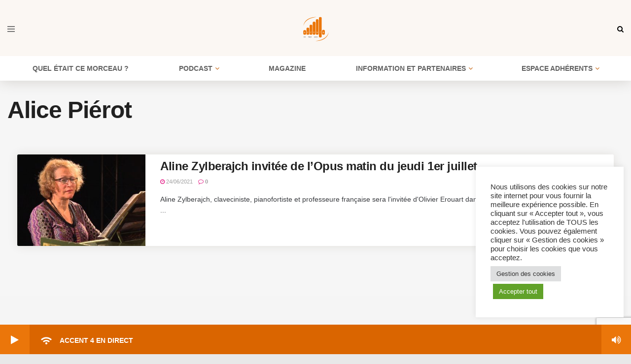

--- FILE ---
content_type: text/html; charset=UTF-8
request_url: https://www.accent4.com/tag/alice-pierot/
body_size: 31861
content:
<!doctype html>
<!--[if lt IE 7]> <html class="no-js lt-ie9 lt-ie8 lt-ie7" lang="fr-FR"> <![endif]-->
<!--[if IE 7]>    <html class="no-js lt-ie9 lt-ie8" lang="fr-FR"> <![endif]-->
<!--[if IE 8]>    <html class="no-js lt-ie9" lang="fr-FR"> <![endif]-->
<!--[if IE 9]>    <html class="no-js lt-ie10" lang="fr-FR"> <![endif]-->
<!--[if gt IE 8]><!--> <html class="no-js" lang="fr-FR"> <!--<![endif]-->
<head>
    <meta http-equiv="Content-Type" content="text/html; charset=UTF-8" />
    <meta name='viewport' content='width=device-width, initial-scale=1, user-scalable=yes' />
    <link rel="profile" href="http://gmpg.org/xfn/11" />
    <link rel="pingback" href="https://www.accent4.com/xmlrpc.php" />
    <meta name='robots' content='index, follow, max-image-preview:large, max-snippet:-1, max-video-preview:-1' />
	<style>img:is([sizes="auto" i], [sizes^="auto," i]) { contain-intrinsic-size: 3000px 1500px }</style>
				<script type="text/javascript">
			  var jnews_ajax_url = '/?ajax-request=jnews'
			</script>
			<script type="text/javascript">;window.jnews=window.jnews||{},window.jnews.library=window.jnews.library||{},window.jnews.library=function(){"use strict";var e=this;e.win=window,e.doc=document,e.noop=function(){},e.globalBody=e.doc.getElementsByTagName("body")[0],e.globalBody=e.globalBody?e.globalBody:e.doc,e.win.jnewsDataStorage=e.win.jnewsDataStorage||{_storage:new WeakMap,put:function(e,t,n){this._storage.has(e)||this._storage.set(e,new Map),this._storage.get(e).set(t,n)},get:function(e,t){return this._storage.get(e).get(t)},has:function(e,t){return this._storage.has(e)&&this._storage.get(e).has(t)},remove:function(e,t){var n=this._storage.get(e).delete(t);return 0===!this._storage.get(e).size&&this._storage.delete(e),n}},e.windowWidth=function(){return e.win.innerWidth||e.docEl.clientWidth||e.globalBody.clientWidth},e.windowHeight=function(){return e.win.innerHeight||e.docEl.clientHeight||e.globalBody.clientHeight},e.requestAnimationFrame=e.win.requestAnimationFrame||e.win.webkitRequestAnimationFrame||e.win.mozRequestAnimationFrame||e.win.msRequestAnimationFrame||window.oRequestAnimationFrame||function(e){return setTimeout(e,1e3/60)},e.cancelAnimationFrame=e.win.cancelAnimationFrame||e.win.webkitCancelAnimationFrame||e.win.webkitCancelRequestAnimationFrame||e.win.mozCancelAnimationFrame||e.win.msCancelRequestAnimationFrame||e.win.oCancelRequestAnimationFrame||function(e){clearTimeout(e)},e.classListSupport="classList"in document.createElement("_"),e.hasClass=e.classListSupport?function(e,t){return e.classList.contains(t)}:function(e,t){return e.className.indexOf(t)>=0},e.addClass=e.classListSupport?function(t,n){e.hasClass(t,n)||t.classList.add(n)}:function(t,n){e.hasClass(t,n)||(t.className+=" "+n)},e.removeClass=e.classListSupport?function(t,n){e.hasClass(t,n)&&t.classList.remove(n)}:function(t,n){e.hasClass(t,n)&&(t.className=t.className.replace(n,""))},e.objKeys=function(e){var t=[];for(var n in e)Object.prototype.hasOwnProperty.call(e,n)&&t.push(n);return t},e.isObjectSame=function(e,t){var n=!0;return JSON.stringify(e)!==JSON.stringify(t)&&(n=!1),n},e.extend=function(){for(var e,t,n,o=arguments[0]||{},i=1,a=arguments.length;i<a;i++)if(null!==(e=arguments[i]))for(t in e)o!==(n=e[t])&&void 0!==n&&(o[t]=n);return o},e.dataStorage=e.win.jnewsDataStorage,e.isVisible=function(e){return 0!==e.offsetWidth&&0!==e.offsetHeight||e.getBoundingClientRect().length},e.getHeight=function(e){return e.offsetHeight||e.clientHeight||e.getBoundingClientRect().height},e.getWidth=function(e){return e.offsetWidth||e.clientWidth||e.getBoundingClientRect().width},e.supportsPassive=!1;try{var t=Object.defineProperty({},"passive",{get:function(){e.supportsPassive=!0}});"createEvent"in e.doc?e.win.addEventListener("test",null,t):"fireEvent"in e.doc&&e.win.attachEvent("test",null)}catch(e){}e.passiveOption=!!e.supportsPassive&&{passive:!0},e.setStorage=function(e,t){e="jnews-"+e;var n={expired:Math.floor(((new Date).getTime()+432e5)/1e3)};t=Object.assign(n,t);localStorage.setItem(e,JSON.stringify(t))},e.getStorage=function(e){e="jnews-"+e;var t=localStorage.getItem(e);return null!==t&&0<t.length?JSON.parse(localStorage.getItem(e)):{}},e.expiredStorage=function(){var t,n="jnews-";for(var o in localStorage)o.indexOf(n)>-1&&"undefined"!==(t=e.getStorage(o.replace(n,""))).expired&&t.expired<Math.floor((new Date).getTime()/1e3)&&localStorage.removeItem(o)},e.addEvents=function(t,n,o){for(var i in n){var a=["touchstart","touchmove"].indexOf(i)>=0&&!o&&e.passiveOption;"createEvent"in e.doc?t.addEventListener(i,n[i],a):"fireEvent"in e.doc&&t.attachEvent("on"+i,n[i])}},e.removeEvents=function(t,n){for(var o in n)"createEvent"in e.doc?t.removeEventListener(o,n[o]):"fireEvent"in e.doc&&t.detachEvent("on"+o,n[o])},e.triggerEvents=function(t,n,o){var i;o=o||{detail:null};return"createEvent"in e.doc?(!(i=e.doc.createEvent("CustomEvent")||new CustomEvent(n)).initCustomEvent||i.initCustomEvent(n,!0,!1,o),void t.dispatchEvent(i)):"fireEvent"in e.doc?((i=e.doc.createEventObject()).eventType=n,void t.fireEvent("on"+i.eventType,i)):void 0},e.getParents=function(t,n){void 0===n&&(n=e.doc);for(var o=[],i=t.parentNode,a=!1;!a;)if(i){var r=i;r.querySelectorAll(n).length?a=!0:(o.push(r),i=r.parentNode)}else o=[],a=!0;return o},e.forEach=function(e,t,n){for(var o=0,i=e.length;o<i;o++)t.call(n,e[o],o)},e.getText=function(e){return e.innerText||e.textContent},e.setText=function(e,t){var n="object"==typeof t?t.innerText||t.textContent:t;e.innerText&&(e.innerText=n),e.textContent&&(e.textContent=n)},e.httpBuildQuery=function(t){return e.objKeys(t).reduce(function t(n){var o=arguments.length>1&&void 0!==arguments[1]?arguments[1]:null;return function(i,a){var r=n[a];a=encodeURIComponent(a);var s=o?"".concat(o,"[").concat(a,"]"):a;return null==r||"function"==typeof r?(i.push("".concat(s,"=")),i):["number","boolean","string"].includes(typeof r)?(i.push("".concat(s,"=").concat(encodeURIComponent(r))),i):(i.push(e.objKeys(r).reduce(t(r,s),[]).join("&")),i)}}(t),[]).join("&")},e.get=function(t,n,o,i){return o="function"==typeof o?o:e.noop,e.ajax("GET",t,n,o,i)},e.post=function(t,n,o,i){return o="function"==typeof o?o:e.noop,e.ajax("POST",t,n,o,i)},e.ajax=function(t,n,o,i,a){var r=new XMLHttpRequest,s=n,c=e.httpBuildQuery(o);if(t=-1!=["GET","POST"].indexOf(t)?t:"GET",r.open(t,s+("GET"==t?"?"+c:""),!0),"POST"==t&&r.setRequestHeader("Content-type","application/x-www-form-urlencoded"),r.setRequestHeader("X-Requested-With","XMLHttpRequest"),r.onreadystatechange=function(){4===r.readyState&&200<=r.status&&300>r.status&&"function"==typeof i&&i.call(void 0,r.response)},void 0!==a&&!a){return{xhr:r,send:function(){r.send("POST"==t?c:null)}}}return r.send("POST"==t?c:null),{xhr:r}},e.scrollTo=function(t,n,o){function i(e,t,n){this.start=this.position(),this.change=e-this.start,this.currentTime=0,this.increment=20,this.duration=void 0===n?500:n,this.callback=t,this.finish=!1,this.animateScroll()}return Math.easeInOutQuad=function(e,t,n,o){return(e/=o/2)<1?n/2*e*e+t:-n/2*(--e*(e-2)-1)+t},i.prototype.stop=function(){this.finish=!0},i.prototype.move=function(t){e.doc.documentElement.scrollTop=t,e.globalBody.parentNode.scrollTop=t,e.globalBody.scrollTop=t},i.prototype.position=function(){return e.doc.documentElement.scrollTop||e.globalBody.parentNode.scrollTop||e.globalBody.scrollTop},i.prototype.animateScroll=function(){this.currentTime+=this.increment;var t=Math.easeInOutQuad(this.currentTime,this.start,this.change,this.duration);this.move(t),this.currentTime<this.duration&&!this.finish?e.requestAnimationFrame.call(e.win,this.animateScroll.bind(this)):this.callback&&"function"==typeof this.callback&&this.callback()},new i(t,n,o)},e.unwrap=function(t){var n,o=t;e.forEach(t,(function(e,t){n?n+=e:n=e})),o.replaceWith(n)},e.performance={start:function(e){performance.mark(e+"Start")},stop:function(e){performance.mark(e+"End"),performance.measure(e,e+"Start",e+"End")}},e.fps=function(){var t=0,n=0,o=0;!function(){var i=t=0,a=0,r=0,s=document.getElementById("fpsTable"),c=function(t){void 0===document.getElementsByTagName("body")[0]?e.requestAnimationFrame.call(e.win,(function(){c(t)})):document.getElementsByTagName("body")[0].appendChild(t)};null===s&&((s=document.createElement("div")).style.position="fixed",s.style.top="120px",s.style.left="10px",s.style.width="100px",s.style.height="20px",s.style.border="1px solid black",s.style.fontSize="11px",s.style.zIndex="100000",s.style.backgroundColor="white",s.id="fpsTable",c(s));var l=function(){o++,n=Date.now(),(a=(o/(r=(n-t)/1e3)).toPrecision(2))!=i&&(i=a,s.innerHTML=i+"fps"),1<r&&(t=n,o=0),e.requestAnimationFrame.call(e.win,l)};l()}()},e.instr=function(e,t){for(var n=0;n<t.length;n++)if(-1!==e.toLowerCase().indexOf(t[n].toLowerCase()))return!0},e.winLoad=function(t,n){function o(o){if("complete"===e.doc.readyState||"interactive"===e.doc.readyState)return!o||n?setTimeout(t,n||1):t(o),1}o()||e.addEvents(e.win,{load:o})},e.docReady=function(t,n){function o(o){if("complete"===e.doc.readyState||"interactive"===e.doc.readyState)return!o||n?setTimeout(t,n||1):t(o),1}o()||e.addEvents(e.doc,{DOMContentLoaded:o})},e.fireOnce=function(){e.docReady((function(){e.assets=e.assets||[],e.assets.length&&(e.boot(),e.load_assets())}),50)},e.boot=function(){e.length&&e.doc.querySelectorAll("style[media]").forEach((function(e){"not all"==e.getAttribute("media")&&e.removeAttribute("media")}))},e.create_js=function(t,n){var o=e.doc.createElement("script");switch(o.setAttribute("src",t),n){case"defer":o.setAttribute("defer",!0);break;case"async":o.setAttribute("async",!0);break;case"deferasync":o.setAttribute("defer",!0),o.setAttribute("async",!0)}e.globalBody.appendChild(o)},e.load_assets=function(){"object"==typeof e.assets&&e.forEach(e.assets.slice(0),(function(t,n){var o="";t.defer&&(o+="defer"),t.async&&(o+="async"),e.create_js(t.url,o);var i=e.assets.indexOf(t);i>-1&&e.assets.splice(i,1)})),e.assets=jnewsoption.au_scripts=window.jnewsads=[]},e.setCookie=function(e,t,n){var o="";if(n){var i=new Date;i.setTime(i.getTime()+24*n*60*60*1e3),o="; expires="+i.toUTCString()}document.cookie=e+"="+(t||"")+o+"; path=/"},e.getCookie=function(e){for(var t=e+"=",n=document.cookie.split(";"),o=0;o<n.length;o++){for(var i=n[o];" "==i.charAt(0);)i=i.substring(1,i.length);if(0==i.indexOf(t))return i.substring(t.length,i.length)}return null},e.eraseCookie=function(e){document.cookie=e+"=; Path=/; Expires=Thu, 01 Jan 1970 00:00:01 GMT;"},e.docReady((function(){e.globalBody=e.globalBody==e.doc?e.doc.getElementsByTagName("body")[0]:e.globalBody,e.globalBody=e.globalBody?e.globalBody:e.doc})),e.winLoad((function(){e.winLoad((function(){var t=!1;if(void 0!==window.jnewsadmin)if(void 0!==window.file_version_checker){var n=e.objKeys(window.file_version_checker);n.length?n.forEach((function(e){t||"10.0.4"===window.file_version_checker[e]||(t=!0)})):t=!0}else t=!0;t&&(window.jnewsHelper.getMessage(),window.jnewsHelper.getNotice())}),2500)}))},window.jnews.library=new window.jnews.library;</script>
	<!-- This site is optimized with the Yoast SEO plugin v26.4 - https://yoast.com/wordpress/plugins/seo/ -->
	<title>Alice Piérot Archives &#8211; Accent 4</title>
	<link rel="canonical" href="https://www.accent4.com/tag/alice-pierot/" />
	<meta property="og:locale" content="fr_FR" />
	<meta property="og:type" content="article" />
	<meta property="og:title" content="Alice Piérot Archives &#8211; Accent 4" />
	<meta property="og:url" content="https://www.accent4.com/tag/alice-pierot/" />
	<meta property="og:site_name" content="Accent 4" />
	<meta property="og:image" content="https://www.accent4.com/wp-content/uploads/2020/09/Logo-Accen4-2019-1.jpg" />
	<meta property="og:image:width" content="1600" />
	<meta property="og:image:height" content="1522" />
	<meta property="og:image:type" content="image/jpeg" />
	<meta name="twitter:card" content="summary_large_image" />
	<script type="application/ld+json" class="yoast-schema-graph">{"@context":"https://schema.org","@graph":[{"@type":"CollectionPage","@id":"https://www.accent4.com/tag/alice-pierot/","url":"https://www.accent4.com/tag/alice-pierot/","name":"Alice Piérot Archives &#8211; Accent 4","isPartOf":{"@id":"https://www.accent4.com/#website"},"primaryImageOfPage":{"@id":"https://www.accent4.com/tag/alice-pierot/#primaryimage"},"image":{"@id":"https://www.accent4.com/tag/alice-pierot/#primaryimage"},"thumbnailUrl":"https://www.accent4.com/wp-content/uploads/2021/06/zylberajch_max-resdefault.jpg","breadcrumb":{"@id":"https://www.accent4.com/tag/alice-pierot/#breadcrumb"},"inLanguage":"fr-FR"},{"@type":"ImageObject","inLanguage":"fr-FR","@id":"https://www.accent4.com/tag/alice-pierot/#primaryimage","url":"https://www.accent4.com/wp-content/uploads/2021/06/zylberajch_max-resdefault.jpg","contentUrl":"https://www.accent4.com/wp-content/uploads/2021/06/zylberajch_max-resdefault.jpg","width":1280,"height":720},{"@type":"BreadcrumbList","@id":"https://www.accent4.com/tag/alice-pierot/#breadcrumb","itemListElement":[{"@type":"ListItem","position":1,"name":"Home","item":"https://www.accent4.com/"},{"@type":"ListItem","position":2,"name":"Alice Piérot"}]},{"@type":"WebSite","@id":"https://www.accent4.com/#website","url":"https://www.accent4.com/","name":"Accent 4 - L'instant classique - Radio","description":"L&#039;instant classique","publisher":{"@id":"https://www.accent4.com/#organization"},"potentialAction":[{"@type":"SearchAction","target":{"@type":"EntryPoint","urlTemplate":"https://www.accent4.com/?s={search_term_string}"},"query-input":{"@type":"PropertyValueSpecification","valueRequired":true,"valueName":"search_term_string"}}],"inLanguage":"fr-FR"},{"@type":"Organization","@id":"https://www.accent4.com/#organization","name":"Accent 4","url":"https://www.accent4.com/","logo":{"@type":"ImageObject","inLanguage":"fr-FR","@id":"https://www.accent4.com/#/schema/logo/image/","url":"https://www.accent4.com/wp-content/uploads/2019/07/cropped-logo-white.png","contentUrl":"https://www.accent4.com/wp-content/uploads/2019/07/cropped-logo-white.png","width":512,"height":512,"caption":"Accent 4"},"image":{"@id":"https://www.accent4.com/#/schema/logo/image/"},"sameAs":["https://www.facebook.com/Accent4/","https://www.instagram.com/radioaccent4/"]}]}</script>
	<!-- / Yoast SEO plugin. -->


<link rel='dns-prefetch' href='//js.stripe.com' />
<link rel='dns-prefetch' href='//code.jquery.com' />
<link rel="alternate" type="application/rss+xml" title="Accent 4 &raquo; Flux" href="https://www.accent4.com/feed/" />
<link rel="alternate" type="application/rss+xml" title="Accent 4 &raquo; Flux des commentaires" href="https://www.accent4.com/comments/feed/" />
<link rel="alternate" type="application/rss+xml" title="Accent 4 &raquo; Flux de l’étiquette Alice Piérot" href="https://www.accent4.com/tag/alice-pierot/feed/" />
		<!-- This site uses the Google Analytics by MonsterInsights plugin v9.10.0 - Using Analytics tracking - https://www.monsterinsights.com/ -->
							<script src="//www.googletagmanager.com/gtag/js?id=G-JNH90LGM9X"  data-cfasync="false" data-wpfc-render="false" type="text/javascript" async></script>
			<script data-cfasync="false" data-wpfc-render="false" type="text/plain" data-cli-class="cli-blocker-script"  data-cli-script-type="analytics" data-cli-block="true"  data-cli-element-position="head">
				var mi_version = '9.10.0';
				var mi_track_user = true;
				var mi_no_track_reason = '';
								var MonsterInsightsDefaultLocations = {"page_location":"https:\/\/www.accent4.com\/tag\/alice-pierot\/"};
								if ( typeof MonsterInsightsPrivacyGuardFilter === 'function' ) {
					var MonsterInsightsLocations = (typeof MonsterInsightsExcludeQuery === 'object') ? MonsterInsightsPrivacyGuardFilter( MonsterInsightsExcludeQuery ) : MonsterInsightsPrivacyGuardFilter( MonsterInsightsDefaultLocations );
				} else {
					var MonsterInsightsLocations = (typeof MonsterInsightsExcludeQuery === 'object') ? MonsterInsightsExcludeQuery : MonsterInsightsDefaultLocations;
				}

								var disableStrs = [
										'ga-disable-G-JNH90LGM9X',
									];

				/* Function to detect opted out users */
				function __gtagTrackerIsOptedOut() {
					for (var index = 0; index < disableStrs.length; index++) {
						if (document.cookie.indexOf(disableStrs[index] + '=true') > -1) {
							return true;
						}
					}

					return false;
				}

				/* Disable tracking if the opt-out cookie exists. */
				if (__gtagTrackerIsOptedOut()) {
					for (var index = 0; index < disableStrs.length; index++) {
						window[disableStrs[index]] = true;
					}
				}

				/* Opt-out function */
				function __gtagTrackerOptout() {
					for (var index = 0; index < disableStrs.length; index++) {
						document.cookie = disableStrs[index] + '=true; expires=Thu, 31 Dec 2099 23:59:59 UTC; path=/';
						window[disableStrs[index]] = true;
					}
				}

				if ('undefined' === typeof gaOptout) {
					function gaOptout() {
						__gtagTrackerOptout();
					}
				}
								window.dataLayer = window.dataLayer || [];

				window.MonsterInsightsDualTracker = {
					helpers: {},
					trackers: {},
				};
				if (mi_track_user) {
					function __gtagDataLayer() {
						dataLayer.push(arguments);
					}

					function __gtagTracker(type, name, parameters) {
						if (!parameters) {
							parameters = {};
						}

						if (parameters.send_to) {
							__gtagDataLayer.apply(null, arguments);
							return;
						}

						if (type === 'event') {
														parameters.send_to = monsterinsights_frontend.v4_id;
							var hookName = name;
							if (typeof parameters['event_category'] !== 'undefined') {
								hookName = parameters['event_category'] + ':' + name;
							}

							if (typeof MonsterInsightsDualTracker.trackers[hookName] !== 'undefined') {
								MonsterInsightsDualTracker.trackers[hookName](parameters);
							} else {
								__gtagDataLayer('event', name, parameters);
							}
							
						} else {
							__gtagDataLayer.apply(null, arguments);
						}
					}

					__gtagTracker('js', new Date());
					__gtagTracker('set', {
						'developer_id.dZGIzZG': true,
											});
					if ( MonsterInsightsLocations.page_location ) {
						__gtagTracker('set', MonsterInsightsLocations);
					}
										__gtagTracker('config', 'G-JNH90LGM9X', {"forceSSL":"true","link_attribution":"true"} );
										window.gtag = __gtagTracker;										(function () {
						/* https://developers.google.com/analytics/devguides/collection/analyticsjs/ */
						/* ga and __gaTracker compatibility shim. */
						var noopfn = function () {
							return null;
						};
						var newtracker = function () {
							return new Tracker();
						};
						var Tracker = function () {
							return null;
						};
						var p = Tracker.prototype;
						p.get = noopfn;
						p.set = noopfn;
						p.send = function () {
							var args = Array.prototype.slice.call(arguments);
							args.unshift('send');
							__gaTracker.apply(null, args);
						};
						var __gaTracker = function () {
							var len = arguments.length;
							if (len === 0) {
								return;
							}
							var f = arguments[len - 1];
							if (typeof f !== 'object' || f === null || typeof f.hitCallback !== 'function') {
								if ('send' === arguments[0]) {
									var hitConverted, hitObject = false, action;
									if ('event' === arguments[1]) {
										if ('undefined' !== typeof arguments[3]) {
											hitObject = {
												'eventAction': arguments[3],
												'eventCategory': arguments[2],
												'eventLabel': arguments[4],
												'value': arguments[5] ? arguments[5] : 1,
											}
										}
									}
									if ('pageview' === arguments[1]) {
										if ('undefined' !== typeof arguments[2]) {
											hitObject = {
												'eventAction': 'page_view',
												'page_path': arguments[2],
											}
										}
									}
									if (typeof arguments[2] === 'object') {
										hitObject = arguments[2];
									}
									if (typeof arguments[5] === 'object') {
										Object.assign(hitObject, arguments[5]);
									}
									if ('undefined' !== typeof arguments[1].hitType) {
										hitObject = arguments[1];
										if ('pageview' === hitObject.hitType) {
											hitObject.eventAction = 'page_view';
										}
									}
									if (hitObject) {
										action = 'timing' === arguments[1].hitType ? 'timing_complete' : hitObject.eventAction;
										hitConverted = mapArgs(hitObject);
										__gtagTracker('event', action, hitConverted);
									}
								}
								return;
							}

							function mapArgs(args) {
								var arg, hit = {};
								var gaMap = {
									'eventCategory': 'event_category',
									'eventAction': 'event_action',
									'eventLabel': 'event_label',
									'eventValue': 'event_value',
									'nonInteraction': 'non_interaction',
									'timingCategory': 'event_category',
									'timingVar': 'name',
									'timingValue': 'value',
									'timingLabel': 'event_label',
									'page': 'page_path',
									'location': 'page_location',
									'title': 'page_title',
									'referrer' : 'page_referrer',
								};
								for (arg in args) {
																		if (!(!args.hasOwnProperty(arg) || !gaMap.hasOwnProperty(arg))) {
										hit[gaMap[arg]] = args[arg];
									} else {
										hit[arg] = args[arg];
									}
								}
								return hit;
							}

							try {
								f.hitCallback();
							} catch (ex) {
							}
						};
						__gaTracker.create = newtracker;
						__gaTracker.getByName = newtracker;
						__gaTracker.getAll = function () {
							return [];
						};
						__gaTracker.remove = noopfn;
						__gaTracker.loaded = true;
						window['__gaTracker'] = __gaTracker;
					})();
									} else {
										console.log("");
					(function () {
						function __gtagTracker() {
							return null;
						}

						window['__gtagTracker'] = __gtagTracker;
						window['gtag'] = __gtagTracker;
					})();
									}
			</script>
							<!-- / Google Analytics by MonsterInsights -->
		<script type="text/javascript">
/* <![CDATA[ */
window._wpemojiSettings = {"baseUrl":"https:\/\/s.w.org\/images\/core\/emoji\/16.0.1\/72x72\/","ext":".png","svgUrl":"https:\/\/s.w.org\/images\/core\/emoji\/16.0.1\/svg\/","svgExt":".svg","source":{"concatemoji":"https:\/\/www.accent4.com\/wp-includes\/js\/wp-emoji-release.min.js?ver=6.8.3"}};
/*! This file is auto-generated */
!function(s,n){var o,i,e;function c(e){try{var t={supportTests:e,timestamp:(new Date).valueOf()};sessionStorage.setItem(o,JSON.stringify(t))}catch(e){}}function p(e,t,n){e.clearRect(0,0,e.canvas.width,e.canvas.height),e.fillText(t,0,0);var t=new Uint32Array(e.getImageData(0,0,e.canvas.width,e.canvas.height).data),a=(e.clearRect(0,0,e.canvas.width,e.canvas.height),e.fillText(n,0,0),new Uint32Array(e.getImageData(0,0,e.canvas.width,e.canvas.height).data));return t.every(function(e,t){return e===a[t]})}function u(e,t){e.clearRect(0,0,e.canvas.width,e.canvas.height),e.fillText(t,0,0);for(var n=e.getImageData(16,16,1,1),a=0;a<n.data.length;a++)if(0!==n.data[a])return!1;return!0}function f(e,t,n,a){switch(t){case"flag":return n(e,"\ud83c\udff3\ufe0f\u200d\u26a7\ufe0f","\ud83c\udff3\ufe0f\u200b\u26a7\ufe0f")?!1:!n(e,"\ud83c\udde8\ud83c\uddf6","\ud83c\udde8\u200b\ud83c\uddf6")&&!n(e,"\ud83c\udff4\udb40\udc67\udb40\udc62\udb40\udc65\udb40\udc6e\udb40\udc67\udb40\udc7f","\ud83c\udff4\u200b\udb40\udc67\u200b\udb40\udc62\u200b\udb40\udc65\u200b\udb40\udc6e\u200b\udb40\udc67\u200b\udb40\udc7f");case"emoji":return!a(e,"\ud83e\udedf")}return!1}function g(e,t,n,a){var r="undefined"!=typeof WorkerGlobalScope&&self instanceof WorkerGlobalScope?new OffscreenCanvas(300,150):s.createElement("canvas"),o=r.getContext("2d",{willReadFrequently:!0}),i=(o.textBaseline="top",o.font="600 32px Arial",{});return e.forEach(function(e){i[e]=t(o,e,n,a)}),i}function t(e){var t=s.createElement("script");t.src=e,t.defer=!0,s.head.appendChild(t)}"undefined"!=typeof Promise&&(o="wpEmojiSettingsSupports",i=["flag","emoji"],n.supports={everything:!0,everythingExceptFlag:!0},e=new Promise(function(e){s.addEventListener("DOMContentLoaded",e,{once:!0})}),new Promise(function(t){var n=function(){try{var e=JSON.parse(sessionStorage.getItem(o));if("object"==typeof e&&"number"==typeof e.timestamp&&(new Date).valueOf()<e.timestamp+604800&&"object"==typeof e.supportTests)return e.supportTests}catch(e){}return null}();if(!n){if("undefined"!=typeof Worker&&"undefined"!=typeof OffscreenCanvas&&"undefined"!=typeof URL&&URL.createObjectURL&&"undefined"!=typeof Blob)try{var e="postMessage("+g.toString()+"("+[JSON.stringify(i),f.toString(),p.toString(),u.toString()].join(",")+"));",a=new Blob([e],{type:"text/javascript"}),r=new Worker(URL.createObjectURL(a),{name:"wpTestEmojiSupports"});return void(r.onmessage=function(e){c(n=e.data),r.terminate(),t(n)})}catch(e){}c(n=g(i,f,p,u))}t(n)}).then(function(e){for(var t in e)n.supports[t]=e[t],n.supports.everything=n.supports.everything&&n.supports[t],"flag"!==t&&(n.supports.everythingExceptFlag=n.supports.everythingExceptFlag&&n.supports[t]);n.supports.everythingExceptFlag=n.supports.everythingExceptFlag&&!n.supports.flag,n.DOMReady=!1,n.readyCallback=function(){n.DOMReady=!0}}).then(function(){return e}).then(function(){var e;n.supports.everything||(n.readyCallback(),(e=n.source||{}).concatemoji?t(e.concatemoji):e.wpemoji&&e.twemoji&&(t(e.twemoji),t(e.wpemoji)))}))}((window,document),window._wpemojiSettings);
/* ]]> */
</script>
<link rel='stylesheet' id='ssp-castos-player-css' href='https://www.accent4.com/wp-content/plugins/seriously-simple-podcasting/assets/css/castos-player.min.css?ver=3.14.0' type='text/css' media='all' />
<style id='wp-emoji-styles-inline-css' type='text/css'>

	img.wp-smiley, img.emoji {
		display: inline !important;
		border: none !important;
		box-shadow: none !important;
		height: 1em !important;
		width: 1em !important;
		margin: 0 0.07em !important;
		vertical-align: -0.1em !important;
		background: none !important;
		padding: 0 !important;
	}
</style>
<link rel='stylesheet' id='wp-block-library-css' href='https://www.accent4.com/wp-includes/css/dist/block-library/style.min.css?ver=6.8.3' type='text/css' media='all' />
<style id='classic-theme-styles-inline-css' type='text/css'>
/*! This file is auto-generated */
.wp-block-button__link{color:#fff;background-color:#32373c;border-radius:9999px;box-shadow:none;text-decoration:none;padding:calc(.667em + 2px) calc(1.333em + 2px);font-size:1.125em}.wp-block-file__button{background:#32373c;color:#fff;text-decoration:none}
</style>
<style id='nangka-what-was-that-song-style-2-inline-css' type='text/css'>
*{margin:0;padding:0}.wp-block-create-block-what-was-that-song{background-image:url(/wp-content/plugins/accent-4/build/what-was-that-song/../images/block-preview.99e6b6af.jpg);background-position:50%;background-size:cover}.wp-block-what-was-that-song{max-width:100%!important;width:100%}.wp-block-what-was-that-song .row{display:flex;flex-wrap:nowrap}@media only screen and (max-width:768px){.wp-block-what-was-that-song .row{flex-direction:column;padding:0 16px}}.wp-block-what-was-that-song .row h2{color:#000;display:block;font-size:48px;font-style:normal;font-weight:700;line-height:normal;margin-bottom:28px}.wp-block-what-was-that-song .row .left-column{align-items:flex-start;align-self:flex-start;display:flex;flex-direction:column;gap:16px;margin-right:10%;position:sticky;top:0;width:33.3%}.wp-block-what-was-that-song .row .left-column p{font-size:16px;font-style:normal;font-weight:600;font-weight:400;line-height:24px}@media only screen and (max-width:991px){.wp-block-what-was-that-song .row .left-column{width:43%}}@media only screen and (max-width:768px){.wp-block-what-was-that-song .row .left-column{margin-right:0;padding:15px 0;position:static;width:100%}.wp-block-what-was-that-song .row .left-column:after{border-bottom:1px solid #c9c9c9;content:"";display:block;width:100%}}.wp-block-what-was-that-song .row .left-column .datetime{align-items:flex-start;align-self:stretch;display:flex;gap:32px}.wp-block-what-was-that-song .row .left-column .datetime .datepicker{display:flex;flex-direction:column;justify-content:center;width:50%}.wp-block-what-was-that-song .row .left-column .datetime .datepicker .wwts-datepicker{background-image:url([data-uri]);background-position:95%;background-repeat:no-repeat;border:1px solid #c9c9c9;cursor:default;padding:8px 12px;width:100%}.wp-block-what-was-that-song .row .left-column .datetime .datepicker .ui-datepicker-trigger{align-self:flex-end;margin-right:10px;margin-top:22px;position:absolute}.wp-block-what-was-that-song .row .left-column .datetime .timepicker{width:50%}.wp-block-what-was-that-song .row .left-column .datetime .timepicker .wwts-timepicker{align-items:center;-webkit-appearance:none;-moz-appearance:none;background-image:url([data-uri]);background-position:95%;background-repeat:no-repeat;border:1px solid #c9c9c9;display:flex;flex-shrink:0;justify-content:space-between;padding:8px 12px;width:100%}.wp-block-what-was-that-song .row .left-column .note{align-self:stretch;color:dimgray;font-size:14px;font-style:normal;font-weight:400;line-height:18px;margin-bottom:28px}.wp-block-what-was-that-song .row .right-column{align-items:flex-start;display:flex;flex:1 0 0;flex-direction:column;gap:16px}@media only screen and (max-width:768px){.wp-block-what-was-that-song .row .right-column{width:100%}}.wp-block-what-was-that-song .row .right-column .date{align-self:stretch;color:#000;font-size:24px;font-style:normal;font-weight:600;line-height:normal;text-transform:capitalize}.wp-block-what-was-that-song .row .right-column .songs{width:100%}.wp-block-what-was-that-song .row .right-column .songs .song{align-items:flex-start;border-bottom:1px solid #c9c9c9;display:flex;flex-direction:column;gap:4px;margin-bottom:24px;padding-bottom:24px}@media only screen and (max-width:768px){.wp-block-what-was-that-song .row .right-column .songs .song{margin-bottom:16px;width:100%}}.wp-block-what-was-that-song .row .right-column .songs .song .time{color:#4d4c4c;flex:0 0 100%;font-size:16px;font-style:normal;font-weight:600;line-height:24px}.wp-block-what-was-that-song .row .right-column .songs .song .meta{align-items:flex-start;align-self:stretch;display:flex;gap:32px;min-height:96px}.wp-block-what-was-that-song .row .right-column .songs .song .meta .desc{align-items:flex-start;align-self:stretch;display:flex;flex:1 0 0;flex-direction:column;gap:4px}.wp-block-what-was-that-song .row .right-column .songs .song .meta .desc .artist-song{color:#000;font-size:16px;font-style:normal;font-weight:600;line-height:24px}.wp-block-what-was-that-song .row .right-column .songs .song .meta .desc .artist-song .song-name{font-style:italic}.wp-block-what-was-that-song .row .right-column .songs .song .meta .desc .album{color:#4d4c4c;font-size:14px;font-style:normal;font-weight:400;line-height:18px;overflow:hidden;text-overflow:ellipsis}.wp-block-what-was-that-song .row .right-column .songs .song .meta .desc .broadcast{align-items:center;color:#000;display:flex;font-size:14px;font-style:normal;font-weight:400;gap:4px;line-height:18px;line-height:16px}.wp-block-what-was-that-song .row .right-column .songs .song .meta .desc .links{align-content:flex-start;align-items:flex-start;align-self:stretch;display:flex;flex-wrap:wrap;gap:4px 16px}.wp-block-what-was-that-song .row .right-column .songs .song .meta .desc .links a{color:#000;font-size:14px;font-style:normal;font-weight:400;line-height:18px;line-height:15px;text-decoration-line:underline}.wp-block-what-was-that-song .row .right-column .songs .song .meta .desc .links .buy-online a,.wp-block-what-was-that-song .row .right-column .songs .song .meta .desc .links .listen a{align-items:center;display:flex;gap:4px}.wp-block-what-was-that-song .row .right-column .songs .song .image{background:#d3d3d3 50%/cover no-repeat;border-radius:999px;flex-shrink:0;height:96px;width:96px}@media only screen and (max-width:768px){.wp-block-what-was-that-song .row .right-column .songs .song .image{height:64px;width:64px}}

</style>
<link rel='stylesheet' id='jnews-faq-css' href='https://www.accent4.com/wp-content/plugins/jnews-essential/assets/css/faq.css?ver=12.0.3' type='text/css' media='all' />
<style id='snap-deezer-style-inline-css' type='text/css'>
.wp-block-snap-deezer{min-width:150px}

</style>
<style id='restrict-content-pro-content-upgrade-redirect-style-inline-css' type='text/css'>
.wp-block-restrict-content-pro-content-upgrade-redirect .wp-block-button__width-25{width:calc(25% - .5rem)}.wp-block-restrict-content-pro-content-upgrade-redirect .wp-block-button__width-25 .wp-block-button__link{width:100%}.wp-block-restrict-content-pro-content-upgrade-redirect .wp-block-button__width-50{width:calc(50% - .5rem)}.wp-block-restrict-content-pro-content-upgrade-redirect .wp-block-button__width-50 .wp-block-button__link{width:100%}.wp-block-restrict-content-pro-content-upgrade-redirect .wp-block-button__width-75{width:calc(75% - .5rem)}.wp-block-restrict-content-pro-content-upgrade-redirect .wp-block-button__width-75 .wp-block-button__link{width:100%}.wp-block-restrict-content-pro-content-upgrade-redirect .wp-block-button__width-100{margin-right:0;width:100%}.wp-block-restrict-content-pro-content-upgrade-redirect .wp-block-button__width-100 .wp-block-button__link{width:100%}

</style>
<style id='global-styles-inline-css' type='text/css'>
:root{--wp--preset--aspect-ratio--square: 1;--wp--preset--aspect-ratio--4-3: 4/3;--wp--preset--aspect-ratio--3-4: 3/4;--wp--preset--aspect-ratio--3-2: 3/2;--wp--preset--aspect-ratio--2-3: 2/3;--wp--preset--aspect-ratio--16-9: 16/9;--wp--preset--aspect-ratio--9-16: 9/16;--wp--preset--color--black: #000000;--wp--preset--color--cyan-bluish-gray: #abb8c3;--wp--preset--color--white: #ffffff;--wp--preset--color--pale-pink: #f78da7;--wp--preset--color--vivid-red: #cf2e2e;--wp--preset--color--luminous-vivid-orange: #ff6900;--wp--preset--color--luminous-vivid-amber: #fcb900;--wp--preset--color--light-green-cyan: #7bdcb5;--wp--preset--color--vivid-green-cyan: #00d084;--wp--preset--color--pale-cyan-blue: #8ed1fc;--wp--preset--color--vivid-cyan-blue: #0693e3;--wp--preset--color--vivid-purple: #9b51e0;--wp--preset--gradient--vivid-cyan-blue-to-vivid-purple: linear-gradient(135deg,rgba(6,147,227,1) 0%,rgb(155,81,224) 100%);--wp--preset--gradient--light-green-cyan-to-vivid-green-cyan: linear-gradient(135deg,rgb(122,220,180) 0%,rgb(0,208,130) 100%);--wp--preset--gradient--luminous-vivid-amber-to-luminous-vivid-orange: linear-gradient(135deg,rgba(252,185,0,1) 0%,rgba(255,105,0,1) 100%);--wp--preset--gradient--luminous-vivid-orange-to-vivid-red: linear-gradient(135deg,rgba(255,105,0,1) 0%,rgb(207,46,46) 100%);--wp--preset--gradient--very-light-gray-to-cyan-bluish-gray: linear-gradient(135deg,rgb(238,238,238) 0%,rgb(169,184,195) 100%);--wp--preset--gradient--cool-to-warm-spectrum: linear-gradient(135deg,rgb(74,234,220) 0%,rgb(151,120,209) 20%,rgb(207,42,186) 40%,rgb(238,44,130) 60%,rgb(251,105,98) 80%,rgb(254,248,76) 100%);--wp--preset--gradient--blush-light-purple: linear-gradient(135deg,rgb(255,206,236) 0%,rgb(152,150,240) 100%);--wp--preset--gradient--blush-bordeaux: linear-gradient(135deg,rgb(254,205,165) 0%,rgb(254,45,45) 50%,rgb(107,0,62) 100%);--wp--preset--gradient--luminous-dusk: linear-gradient(135deg,rgb(255,203,112) 0%,rgb(199,81,192) 50%,rgb(65,88,208) 100%);--wp--preset--gradient--pale-ocean: linear-gradient(135deg,rgb(255,245,203) 0%,rgb(182,227,212) 50%,rgb(51,167,181) 100%);--wp--preset--gradient--electric-grass: linear-gradient(135deg,rgb(202,248,128) 0%,rgb(113,206,126) 100%);--wp--preset--gradient--midnight: linear-gradient(135deg,rgb(2,3,129) 0%,rgb(40,116,252) 100%);--wp--preset--font-size--small: 13px;--wp--preset--font-size--medium: 20px;--wp--preset--font-size--large: 36px;--wp--preset--font-size--x-large: 42px;--wp--preset--spacing--20: 0.44rem;--wp--preset--spacing--30: 0.67rem;--wp--preset--spacing--40: 1rem;--wp--preset--spacing--50: 1.5rem;--wp--preset--spacing--60: 2.25rem;--wp--preset--spacing--70: 3.38rem;--wp--preset--spacing--80: 5.06rem;--wp--preset--shadow--natural: 6px 6px 9px rgba(0, 0, 0, 0.2);--wp--preset--shadow--deep: 12px 12px 50px rgba(0, 0, 0, 0.4);--wp--preset--shadow--sharp: 6px 6px 0px rgba(0, 0, 0, 0.2);--wp--preset--shadow--outlined: 6px 6px 0px -3px rgba(255, 255, 255, 1), 6px 6px rgba(0, 0, 0, 1);--wp--preset--shadow--crisp: 6px 6px 0px rgba(0, 0, 0, 1);}:where(.is-layout-flex){gap: 0.5em;}:where(.is-layout-grid){gap: 0.5em;}body .is-layout-flex{display: flex;}.is-layout-flex{flex-wrap: wrap;align-items: center;}.is-layout-flex > :is(*, div){margin: 0;}body .is-layout-grid{display: grid;}.is-layout-grid > :is(*, div){margin: 0;}:where(.wp-block-columns.is-layout-flex){gap: 2em;}:where(.wp-block-columns.is-layout-grid){gap: 2em;}:where(.wp-block-post-template.is-layout-flex){gap: 1.25em;}:where(.wp-block-post-template.is-layout-grid){gap: 1.25em;}.has-black-color{color: var(--wp--preset--color--black) !important;}.has-cyan-bluish-gray-color{color: var(--wp--preset--color--cyan-bluish-gray) !important;}.has-white-color{color: var(--wp--preset--color--white) !important;}.has-pale-pink-color{color: var(--wp--preset--color--pale-pink) !important;}.has-vivid-red-color{color: var(--wp--preset--color--vivid-red) !important;}.has-luminous-vivid-orange-color{color: var(--wp--preset--color--luminous-vivid-orange) !important;}.has-luminous-vivid-amber-color{color: var(--wp--preset--color--luminous-vivid-amber) !important;}.has-light-green-cyan-color{color: var(--wp--preset--color--light-green-cyan) !important;}.has-vivid-green-cyan-color{color: var(--wp--preset--color--vivid-green-cyan) !important;}.has-pale-cyan-blue-color{color: var(--wp--preset--color--pale-cyan-blue) !important;}.has-vivid-cyan-blue-color{color: var(--wp--preset--color--vivid-cyan-blue) !important;}.has-vivid-purple-color{color: var(--wp--preset--color--vivid-purple) !important;}.has-black-background-color{background-color: var(--wp--preset--color--black) !important;}.has-cyan-bluish-gray-background-color{background-color: var(--wp--preset--color--cyan-bluish-gray) !important;}.has-white-background-color{background-color: var(--wp--preset--color--white) !important;}.has-pale-pink-background-color{background-color: var(--wp--preset--color--pale-pink) !important;}.has-vivid-red-background-color{background-color: var(--wp--preset--color--vivid-red) !important;}.has-luminous-vivid-orange-background-color{background-color: var(--wp--preset--color--luminous-vivid-orange) !important;}.has-luminous-vivid-amber-background-color{background-color: var(--wp--preset--color--luminous-vivid-amber) !important;}.has-light-green-cyan-background-color{background-color: var(--wp--preset--color--light-green-cyan) !important;}.has-vivid-green-cyan-background-color{background-color: var(--wp--preset--color--vivid-green-cyan) !important;}.has-pale-cyan-blue-background-color{background-color: var(--wp--preset--color--pale-cyan-blue) !important;}.has-vivid-cyan-blue-background-color{background-color: var(--wp--preset--color--vivid-cyan-blue) !important;}.has-vivid-purple-background-color{background-color: var(--wp--preset--color--vivid-purple) !important;}.has-black-border-color{border-color: var(--wp--preset--color--black) !important;}.has-cyan-bluish-gray-border-color{border-color: var(--wp--preset--color--cyan-bluish-gray) !important;}.has-white-border-color{border-color: var(--wp--preset--color--white) !important;}.has-pale-pink-border-color{border-color: var(--wp--preset--color--pale-pink) !important;}.has-vivid-red-border-color{border-color: var(--wp--preset--color--vivid-red) !important;}.has-luminous-vivid-orange-border-color{border-color: var(--wp--preset--color--luminous-vivid-orange) !important;}.has-luminous-vivid-amber-border-color{border-color: var(--wp--preset--color--luminous-vivid-amber) !important;}.has-light-green-cyan-border-color{border-color: var(--wp--preset--color--light-green-cyan) !important;}.has-vivid-green-cyan-border-color{border-color: var(--wp--preset--color--vivid-green-cyan) !important;}.has-pale-cyan-blue-border-color{border-color: var(--wp--preset--color--pale-cyan-blue) !important;}.has-vivid-cyan-blue-border-color{border-color: var(--wp--preset--color--vivid-cyan-blue) !important;}.has-vivid-purple-border-color{border-color: var(--wp--preset--color--vivid-purple) !important;}.has-vivid-cyan-blue-to-vivid-purple-gradient-background{background: var(--wp--preset--gradient--vivid-cyan-blue-to-vivid-purple) !important;}.has-light-green-cyan-to-vivid-green-cyan-gradient-background{background: var(--wp--preset--gradient--light-green-cyan-to-vivid-green-cyan) !important;}.has-luminous-vivid-amber-to-luminous-vivid-orange-gradient-background{background: var(--wp--preset--gradient--luminous-vivid-amber-to-luminous-vivid-orange) !important;}.has-luminous-vivid-orange-to-vivid-red-gradient-background{background: var(--wp--preset--gradient--luminous-vivid-orange-to-vivid-red) !important;}.has-very-light-gray-to-cyan-bluish-gray-gradient-background{background: var(--wp--preset--gradient--very-light-gray-to-cyan-bluish-gray) !important;}.has-cool-to-warm-spectrum-gradient-background{background: var(--wp--preset--gradient--cool-to-warm-spectrum) !important;}.has-blush-light-purple-gradient-background{background: var(--wp--preset--gradient--blush-light-purple) !important;}.has-blush-bordeaux-gradient-background{background: var(--wp--preset--gradient--blush-bordeaux) !important;}.has-luminous-dusk-gradient-background{background: var(--wp--preset--gradient--luminous-dusk) !important;}.has-pale-ocean-gradient-background{background: var(--wp--preset--gradient--pale-ocean) !important;}.has-electric-grass-gradient-background{background: var(--wp--preset--gradient--electric-grass) !important;}.has-midnight-gradient-background{background: var(--wp--preset--gradient--midnight) !important;}.has-small-font-size{font-size: var(--wp--preset--font-size--small) !important;}.has-medium-font-size{font-size: var(--wp--preset--font-size--medium) !important;}.has-large-font-size{font-size: var(--wp--preset--font-size--large) !important;}.has-x-large-font-size{font-size: var(--wp--preset--font-size--x-large) !important;}
:where(.wp-block-post-template.is-layout-flex){gap: 1.25em;}:where(.wp-block-post-template.is-layout-grid){gap: 1.25em;}
:where(.wp-block-columns.is-layout-flex){gap: 2em;}:where(.wp-block-columns.is-layout-grid){gap: 2em;}
:root :where(.wp-block-pullquote){font-size: 1.5em;line-height: 1.6;}
</style>
<link rel='stylesheet' id='jquery-ui-css' href='https://code.jquery.com/ui/1.12.1/themes/smoothness/jquery-ui.css?ver=6.8.3' type='text/css' media='all' />
<link rel='stylesheet' id='wp-accent4-rcp-css' href='https://www.accent4.com/wp-content/plugins/accent-4/css/dist/wp.min.css?ver=1.0.6' type='text/css' media='all' />
<link rel='stylesheet' id='contact-form-7-css' href='https://www.accent4.com/wp-content/plugins/contact-form-7/includes/css/styles.css?ver=6.1.3' type='text/css' media='all' />
<link rel='stylesheet' id='cookie-law-info-css' href='https://www.accent4.com/wp-content/plugins/cookie-law-info/legacy/public/css/cookie-law-info-public.css?ver=3.3.7' type='text/css' media='all' />
<link rel='stylesheet' id='cookie-law-info-gdpr-css' href='https://www.accent4.com/wp-content/plugins/cookie-law-info/legacy/public/css/cookie-law-info-gdpr.css?ver=3.3.7' type='text/css' media='all' />
<link rel='stylesheet' id='wp-nangka-une-css' href='https://www.accent4.com/wp-content/plugins/nangka-une/css/dist/wp.min.css?ver=1.2.0' type='text/css' media='all' />
<link rel='stylesheet' id='parent-style-css' href='https://www.accent4.com/wp-content/themes/jnews/style.css?ver=6.8.3' type='text/css' media='all' />
<link rel='stylesheet' id='wp-acc4-theme-css' href='https://www.accent4.com/wp-content/themes/jnews-child/css/dist/wp.min.css?ver=1.0.2' type='text/css' media='all' />
<link rel='stylesheet' id='font-awesome-css' href='https://www.accent4.com/wp-content/themes/jnews/assets/fonts/font-awesome/font-awesome.min.css?ver=1.0.2' type='text/css' media='all' />
<link rel='stylesheet' id='jnews-frontend-css' href='https://www.accent4.com/wp-content/themes/jnews/assets/dist/frontend.min.css?ver=1.0.2' type='text/css' media='all' />
<link rel='stylesheet' id='jnews-darkmode-css' href='https://www.accent4.com/wp-content/themes/jnews/assets/css/darkmode.css?ver=1.0.2' type='text/css' media='all' />
<script type="text/plain" data-cli-class="cli-blocker-script"  data-cli-script-type="analytics" data-cli-block="true"  data-cli-element-position="head" src="https://www.accent4.com/wp-content/plugins/google-analytics-for-wordpress/assets/js/frontend-gtag.min.js?ver=9.10.0" id="monsterinsights-frontend-script-js" async="async" data-wp-strategy="async"></script>
<script data-cfasync="false" data-wpfc-render="false" type="text/javascript" id='monsterinsights-frontend-script-js-extra'>/* <![CDATA[ */
var monsterinsights_frontend = {"js_events_tracking":"true","download_extensions":"doc,pdf,ppt,zip,xls,docx,pptx,xlsx","inbound_paths":"[{\"path\":\"\\\/go\\\/\",\"label\":\"affiliate\"},{\"path\":\"\\\/recommend\\\/\",\"label\":\"affiliate\"}]","home_url":"https:\/\/www.accent4.com","hash_tracking":"false","v4_id":"G-JNH90LGM9X"};/* ]]> */
</script>
<script type="text/javascript" src="https://www.accent4.com/wp-content/plugins/advanced-ajax-page-loader/jquery.js?ver=6.8.3" id="jquery-js"></script>
<script type="text/javascript" src="https://www.accent4.com/wp-includes/js/jquery/ui/core.min.js?ver=1.13.3" id="jquery-ui-core-js"></script>
<script type="text/javascript" src="https://www.accent4.com/wp-includes/js/jquery/ui/datepicker.min.js?ver=1.13.3" id="jquery-ui-datepicker-js"></script>
<script type="text/javascript" id="jquery-ui-datepicker-js-after">
/* <![CDATA[ */
jQuery(function(jQuery){jQuery.datepicker.setDefaults({"closeText":"Fermer","currentText":"Aujourd\u2019hui","monthNames":["janvier","f\u00e9vrier","mars","avril","mai","juin","juillet","ao\u00fbt","septembre","octobre","novembre","d\u00e9cembre"],"monthNamesShort":["Jan","F\u00e9v","Mar","Avr","Mai","Juin","Juil","Ao\u00fbt","Sep","Oct","Nov","D\u00e9c"],"nextText":"Suivant","prevText":"Pr\u00e9c\u00e9dent","dayNames":["dimanche","lundi","mardi","mercredi","jeudi","vendredi","samedi"],"dayNamesShort":["dim","lun","mar","mer","jeu","ven","sam"],"dayNamesMin":["D","L","M","M","J","V","S"],"dateFormat":"dd\/mm\/yy","firstDay":1,"isRTL":false});});
/* ]]> */
</script>
<script type="text/javascript" src="https://www.accent4.com/wp-includes/js/dist/vendor/react.min.js?ver=18.3.1.1" id="react-js"></script>
<script type="text/javascript" src="https://www.accent4.com/wp-includes/js/dist/vendor/moment.min.js?ver=2.30.1" id="moment-js"></script>
<script type="text/javascript" id="moment-js-after">
/* <![CDATA[ */
moment.updateLocale( 'fr_FR', {"months":["janvier","f\u00e9vrier","mars","avril","mai","juin","juillet","ao\u00fbt","septembre","octobre","novembre","d\u00e9cembre"],"monthsShort":["Jan","F\u00e9v","Mar","Avr","Mai","Juin","Juil","Ao\u00fbt","Sep","Oct","Nov","D\u00e9c"],"weekdays":["dimanche","lundi","mardi","mercredi","jeudi","vendredi","samedi"],"weekdaysShort":["dim","lun","mar","mer","jeu","ven","sam"],"week":{"dow":1},"longDateFormat":{"LT":"H:i","LTS":null,"L":null,"LL":"d\/m\/Y","LLL":"d F Y G\\hi","LLLL":null}} );
/* ]]> */
</script>
<script type="text/javascript" src="https://www.accent4.com/wp-includes/js/dist/hooks.min.js?ver=4d63a3d491d11ffd8ac6" id="wp-hooks-js"></script>
<script type="text/javascript" src="https://www.accent4.com/wp-includes/js/dist/deprecated.min.js?ver=e1f84915c5e8ae38964c" id="wp-deprecated-js"></script>
<script type="text/javascript" src="https://www.accent4.com/wp-includes/js/dist/date.min.js?ver=85ff222add187a4e358f" id="wp-date-js"></script>
<script type="text/javascript" id="wp-date-js-after">
/* <![CDATA[ */
wp.date.setSettings( {"l10n":{"locale":"fr_FR","months":["janvier","f\u00e9vrier","mars","avril","mai","juin","juillet","ao\u00fbt","septembre","octobre","novembre","d\u00e9cembre"],"monthsShort":["Jan","F\u00e9v","Mar","Avr","Mai","Juin","Juil","Ao\u00fbt","Sep","Oct","Nov","D\u00e9c"],"weekdays":["dimanche","lundi","mardi","mercredi","jeudi","vendredi","samedi"],"weekdaysShort":["dim","lun","mar","mer","jeu","ven","sam"],"meridiem":{"am":"am","pm":"pm","AM":"AM","PM":"PM"},"relative":{"future":"Dans %s","past":"il y a %s","s":"une seconde","ss":"%d secondes","m":"une minute","mm":"%d minutes","h":"une heure","hh":"%d heures","d":"un jour","dd":"%d jours","M":"un mois","MM":"%d mois","y":"une ann\u00e9e","yy":"%d\u00a0ans"},"startOfWeek":1},"formats":{"time":"H:i","date":"d\/m\/Y","datetime":"d F Y G\\hi","datetimeAbbreviated":"d F Y G\\hi"},"timezone":{"offset":1,"offsetFormatted":"1","string":"Europe\/Paris","abbr":"CET"}} );
/* ]]> */
</script>
<script type="text/javascript" src="https://www.accent4.com/wp-content/plugins/accent-4/build/what-was-that-song/what-was-that-song.js?ver=2c4a7a798aa2dfb06f16" id="nangka-what-was-that-song-view-script-3-js" defer="defer" data-wp-strategy="defer"></script>
<script type="text/javascript" id="cookie-law-info-js-extra">
/* <![CDATA[ */
var Cli_Data = {"nn_cookie_ids":["_gat_*","_gid","_ga"],"cookielist":[],"non_necessary_cookies":{"analytics":["_gat_*","_gid","_ga"]},"ccpaEnabled":"","ccpaRegionBased":"","ccpaBarEnabled":"","strictlyEnabled":["necessary","obligatoire"],"ccpaType":"gdpr","js_blocking":"1","custom_integration":"","triggerDomRefresh":"","secure_cookies":""};
var cli_cookiebar_settings = {"animate_speed_hide":"500","animate_speed_show":"500","background":"#FFF","border":"#b1a6a6c2","border_on":"","button_1_button_colour":"#61a229","button_1_button_hover":"#4e8221","button_1_link_colour":"#fff","button_1_as_button":"1","button_1_new_win":"","button_2_button_colour":"#333","button_2_button_hover":"#292929","button_2_link_colour":"#444","button_2_as_button":"","button_2_hidebar":"","button_3_button_colour":"#dedfe0","button_3_button_hover":"#b2b2b3","button_3_link_colour":"#333333","button_3_as_button":"1","button_3_new_win":"","button_4_button_colour":"#dedfe0","button_4_button_hover":"#b2b2b3","button_4_link_colour":"#333333","button_4_as_button":"1","button_7_button_colour":"#61a229","button_7_button_hover":"#4e8221","button_7_link_colour":"#fff","button_7_as_button":"1","button_7_new_win":"","font_family":"inherit","header_fix":"","notify_animate_hide":"1","notify_animate_show":"","notify_div_id":"#cookie-law-info-bar","notify_position_horizontal":"right","notify_position_vertical":"bottom","scroll_close":"","scroll_close_reload":"","accept_close_reload":"","reject_close_reload":"","showagain_tab":"","showagain_background":"#fff","showagain_border":"#000","showagain_div_id":"#cookie-law-info-again","showagain_x_position":"100px","text":"#333333","show_once_yn":"","show_once":"10000","logging_on":"","as_popup":"","popup_overlay":"1","bar_heading_text":"","cookie_bar_as":"widget","popup_showagain_position":"bottom-right","widget_position":"right"};
var log_object = {"ajax_url":"https:\/\/www.accent4.com\/wp-admin\/admin-ajax.php"};
/* ]]> */
</script>
<script type="text/javascript" src="https://www.accent4.com/wp-content/plugins/cookie-law-info/legacy/public/js/cookie-law-info-public.js?ver=3.3.7" id="cookie-law-info-js"></script>
<script type="text/javascript" src="https://js.stripe.com/v3/?ver=3" id="stripe-js-v3-js"></script>
<script type="text/javascript" id="rcp-stripe-js-extra">
/* <![CDATA[ */
var rcpStripe = {"keys":{"publishable":"pk_live_51I9AyZDNMBsphIGgyXkwqBEnhcJm6jz4qc0pLzPo7OsH0fHmqDATcpSaOp8dSdK2nzotBvZwcPgXbRvzEinpixk7000Dc8vcQA"},"errors":{"api_key_expired":"Erreur de connexion \u00e0 la passerelle de paiement.","card_declined":"La carte a \u00e9t\u00e9 refus\u00e9e.","email_invalid":"Adresse \u00e9lectronique non valide. Veuillez saisir une adresse \u00e9lectronique valide et r\u00e9essayer.","expired_card":"Cette carte a expir\u00e9. Veuillez r\u00e9essayer avec un autre mode de paiement.","incorrect_address":"L'adresse de facturation fournie est incorrecte. Veuillez v\u00e9rifier l'adresse de la carte ou r\u00e9essayer avec une autre carte.","incorrect_cvc":"Le code de s\u00e9curit\u00e9 de la carte est incorrect. Veuillez v\u00e9rifier le code de s\u00e9curit\u00e9 ou r\u00e9essayer avec une autre carte.","incorrect_number":"Le num\u00e9ro de la carte est incorrect. Veuillez v\u00e9rifier le num\u00e9ro de la carte ou essayez \u00e0 nouveau avec une autre carte.","invalid_number":"Le num\u00e9ro de la carte est incorrect. Veuillez v\u00e9rifier le num\u00e9ro de la carte ou essayez \u00e0 nouveau avec une autre carte.","incorrect_zip":"Le code postal de la carte est incorrect. Veuillez v\u00e9rifier le code postal ou r\u00e9essayer avec une autre carte.","postal_code_invalid":"Le code postal de la carte est incorrect. Veuillez v\u00e9rifier le code postal ou r\u00e9essayer avec une autre carte.","invalid_cvc":"Le code de s\u00e9curit\u00e9 de la carte n'est pas valide. Veuillez v\u00e9rifier le code de s\u00e9curit\u00e9 ou r\u00e9essayer avec une autre carte.","invalid_expiry_month":"Le mois d'expiration de la carte est incorrect.","invalid_expiry_year":"L'ann\u00e9e d'expiration de la carte est incorrecte.","payment_intent_authentication_failure":"Echec de l'authentification.","payment_intent_incompatible_payment_method":"Cette m\u00e9thode de paiement n'est pas valide.","payment_intent_payment_attempt_failed":"La tentative de paiement a \u00e9chou\u00e9.","setup_intent_authentication_failure":"La tentative d'installation a \u00e9chou\u00e9."},"formatting":{"currencyMultiplier":100},"elementsConfig":null};
/* ]]> */
</script>
<script type="text/javascript" src="https://www.accent4.com/wp-content/plugins/restrict-content-pro/core/includes/gateways/stripe/js/stripe.min.js?ver=3.5.47" id="rcp-stripe-js"></script>
<script type="text/javascript" src="https://www.accent4.com/wp-content/plugins/restrict-content-pro/core/includes/gateways/stripe/js/register.min.js?ver=3.5.47" id="rcp-stripe-register-js"></script>
<script type="text/javascript" src="https://www.accent4.com/wp-content/plugins/accent-4/js/dist/wp.min.js?ver=1.0.6" id="wp-accent4-rcp-js"></script>
<script type="text/javascript" src="https://www.accent4.com/wp-content/plugins/nangka-une/js/dist/wp.min.js?ver=1.2.0" id="wp-nangka-une-js"></script>
<link rel="https://api.w.org/" href="https://www.accent4.com/wp-json/" /><link rel="alternate" title="JSON" type="application/json" href="https://www.accent4.com/wp-json/wp/v2/tags/949" /><link rel="EditURI" type="application/rsd+xml" title="RSD" href="https://www.accent4.com/xmlrpc.php?rsd" />
	<script type="text/javascript">
		checkjQuery = false;
		jQueryScriptOutputted = false;

		//Content ID
		var AAPL_content = 'jeg_main';

		//Search Class
		var AAPL_search_class = 'searchform';

		//Ignore List - this is for travisavery who likes my comments... hello
		var AAPL_ignore_string = new String('#, /wp-, .pdf, .zip, .rar, /espace-adherents/, /feed/, &rcp-action=download_invoice, &rcp-action=download_cerfa, facebook.com, twitter.com');
		var AAPL_ignore = AAPL_ignore_string.split(', ');

		//Shall we take care of analytics?
		var AAPL_track_analytics = true
		//Various options and settings
		var AAPL_scroll_top = true
		//Maybe the script is being a tw**? With this you can find out why...
		var AAPL_warnings = false;

		//This is probably not even needed anymore, but lets keep for a fallback
		function initJQuery() {
			if (checkjQuery == true) {
				//if the jQuery object isn't available
				if (typeof(jQuery) == 'undefined') {

					if (! jQueryScriptOutputted) {
						//only output the script once..
						jQueryScriptOutputted = true;

						//output the jquery script
						//one day I will complain :/ double quotes inside singles.
						document.write('<scr' + 'ipt type="text/javascript" src="https://www.accent4.com/wp-content/plugins/advanced-ajax-page-loader/jquery.js"></scr' + 'ipt>');
					}
					setTimeout('initJQuery()', 50);
				}
			}
		}

		initJQuery();

	</script>

	<script type="text/javascript" src="https://www.accent4.com/wp-content/plugins/advanced-ajax-page-loader/ajax-page-loader.js?v=2"></script>
	<script type="text/javascript" src="https://www.accent4.com/wp-content/plugins/advanced-ajax-page-loader/reload_code.js"></script>

	<script type="text/javascript">
		//urls
		var AAPLsiteurl = "https://www.accent4.com";
		var AAPLhome = "https://www.accent4.com";

		//The old code here was RETARDED - Much like the rest of the code... Now I have replaced this with something better ;)
		//PRELOADING YEEEYYYYY!!
		var AAPLloadingIMG = jQuery('<img/>').attr('src', 'https://www.accent4.com/wp-content/uploads/AAPL/loaders/Grey Circle Ball.gif');
		var AAPLloadingDIV = jQuery('<div/>').attr('style', 'display:none;').attr('id', 'ajaxLoadDivElement');
		AAPLloadingDIV.appendTo('body');
		AAPLloadingIMG.appendTo('#ajaxLoadDivElement');
		//My code can either be seen as sexy? Or just a terribly orchestrated hack? Really it's up to you...

		//Loading/Error Code
		//now using json_encode - two birds one bullet.
		var str = "<center>\r\n\t<p style=\"text-align: center !important;\">Chargement...<\/p>\r\n\t<p style=\"text-align: center !important;\">\r\n\t\t<img src=\"{loader}\" border=\"0\" alt=\"Merci de patienter...\" title=\"Merci de patienter...\" \/>\r\n\t<\/p>\r\n<\/center>";
		var AAPL_loading_code = str.replace('{loader}', AAPLloadingIMG.attr('src'));
		str = "<center>\r\n\t<p style=\"text-align: center !important;\">Erreur !<\/p>\r\n\t<p style=\"text-align: center !important;\">\r\n\t\t<font color=\"red\">Une erreur s'est produite et la page n'a pas pu \u00eatre charg\u00e9e.<\/font>\r\n\t<\/p>\r\n<\/center>";
		var AAPL_loading_error_code = str.replace('{loader}', AAPLloadingIMG.attr('src'));
	</script>
	
<link rel="alternate" type="application/rss+xml" title="Flux RSS du podcast" href="https://www.accent4.com/feed/podcast" />

<!-- Aucune version AMP HTML n&#039;est disponible pour cette URL. --><link rel="icon" href="https://www.accent4.com/wp-content/uploads/2019/07/cropped-logo-white-32x32.png" sizes="32x32" />
<link rel="icon" href="https://www.accent4.com/wp-content/uploads/2019/07/cropped-logo-white-192x192.png" sizes="192x192" />
<link rel="apple-touch-icon" href="https://www.accent4.com/wp-content/uploads/2019/07/cropped-logo-white-180x180.png" />
<meta name="msapplication-TileImage" content="https://www.accent4.com/wp-content/uploads/2019/07/cropped-logo-white-270x270.png" />
<style id="jeg_dynamic_css" type="text/css" data-type="jeg_custom-css">.jeg_container, .jeg_content, .jeg_boxed .jeg_main .jeg_container, .jeg_autoload_separator { background-color : #e8e8e8; } body { --j-body-color : #37393d; --j-accent-color : #f8931f; --j-alt-color : #e21481; } body,.jeg_newsfeed_list .tns-outer .tns-controls button,.jeg_filter_button,.owl-carousel .owl-nav div,.jeg_readmore,.jeg_hero_style_7 .jeg_post_meta a,.widget_calendar thead th,.widget_calendar tfoot a,.jeg_socialcounter a,.entry-header .jeg_meta_like a,.entry-header .jeg_meta_comment a,.entry-header .jeg_meta_donation a,.entry-header .jeg_meta_bookmark a,.entry-content tbody tr:hover,.entry-content th,.jeg_splitpost_nav li:hover a,#breadcrumbs a,.jeg_author_socials a:hover,.jeg_footer_content a,.jeg_footer_bottom a,.jeg_cartcontent,.woocommerce .woocommerce-breadcrumb a { color : #37393d; } a, .jeg_menu_style_5>li>a:hover, .jeg_menu_style_5>li.sfHover>a, .jeg_menu_style_5>li.current-menu-item>a, .jeg_menu_style_5>li.current-menu-ancestor>a, .jeg_navbar .jeg_menu:not(.jeg_main_menu)>li>a:hover, .jeg_midbar .jeg_menu:not(.jeg_main_menu)>li>a:hover, .jeg_side_tabs li.active, .jeg_block_heading_5 strong, .jeg_block_heading_6 strong, .jeg_block_heading_7 strong, .jeg_block_heading_8 strong, .jeg_subcat_list li a:hover, .jeg_subcat_list li button:hover, .jeg_pl_lg_7 .jeg_thumb .jeg_post_category a, .jeg_pl_xs_2:before, .jeg_pl_xs_4 .jeg_postblock_content:before, .jeg_postblock .jeg_post_title a:hover, .jeg_hero_style_6 .jeg_post_title a:hover, .jeg_sidefeed .jeg_pl_xs_3 .jeg_post_title a:hover, .widget_jnews_popular .jeg_post_title a:hover, .jeg_meta_author a, .widget_archive li a:hover, .widget_pages li a:hover, .widget_meta li a:hover, .widget_recent_entries li a:hover, .widget_rss li a:hover, .widget_rss cite, .widget_categories li a:hover, .widget_categories li.current-cat>a, #breadcrumbs a:hover, .jeg_share_count .counts, .commentlist .bypostauthor>.comment-body>.comment-author>.fn, span.required, .jeg_review_title, .bestprice .price, .authorlink a:hover, .jeg_vertical_playlist .jeg_video_playlist_play_icon, .jeg_vertical_playlist .jeg_video_playlist_item.active .jeg_video_playlist_thumbnail:before, .jeg_horizontal_playlist .jeg_video_playlist_play, .woocommerce li.product .pricegroup .button, .widget_display_forums li a:hover, .widget_display_topics li:before, .widget_display_replies li:before, .widget_display_views li:before, .bbp-breadcrumb a:hover, .jeg_mobile_menu li.sfHover>a, .jeg_mobile_menu li a:hover, .split-template-6 .pagenum, .jeg_mobile_menu_style_5>li>a:hover, .jeg_mobile_menu_style_5>li.sfHover>a, .jeg_mobile_menu_style_5>li.current-menu-item>a, .jeg_mobile_menu_style_5>li.current-menu-ancestor>a, .jeg_mobile_menu.jeg_menu_dropdown li.open > div > a ,.jeg_menu_dropdown.language-swicher .sub-menu li a:hover { color : #f8931f; } .jeg_menu_style_1>li>a:before, .jeg_menu_style_2>li>a:before, .jeg_menu_style_3>li>a:before, .jeg_side_toggle, .jeg_slide_caption .jeg_post_category a, .jeg_slider_type_1_wrapper .tns-controls button.tns-next, .jeg_block_heading_1 .jeg_block_title span, .jeg_block_heading_2 .jeg_block_title span, .jeg_block_heading_3, .jeg_block_heading_4 .jeg_block_title span, .jeg_block_heading_6:after, .jeg_pl_lg_box .jeg_post_category a, .jeg_pl_md_box .jeg_post_category a, .jeg_readmore:hover, .jeg_thumb .jeg_post_category a, .jeg_block_loadmore a:hover, .jeg_postblock.alt .jeg_block_loadmore a:hover, .jeg_block_loadmore a.active, .jeg_postblock_carousel_2 .jeg_post_category a, .jeg_heroblock .jeg_post_category a, .jeg_pagenav_1 .page_number.active, .jeg_pagenav_1 .page_number.active:hover, input[type="submit"], .btn, .button, .widget_tag_cloud a:hover, .popularpost_item:hover .jeg_post_title a:before, .jeg_splitpost_4 .page_nav, .jeg_splitpost_5 .page_nav, .jeg_post_via a:hover, .jeg_post_source a:hover, .jeg_post_tags a:hover, .comment-reply-title small a:before, .comment-reply-title small a:after, .jeg_storelist .productlink, .authorlink li.active a:before, .jeg_footer.dark .socials_widget:not(.nobg) a:hover .fa,.jeg_footer.dark .socials_widget:not(.nobg) a:hover span.jeg-icon, div.jeg_breakingnews_title, .jeg_overlay_slider_bottom_wrapper .tns-controls button, .jeg_overlay_slider_bottom_wrapper .tns-controls button:hover, .jeg_vertical_playlist .jeg_video_playlist_current, .woocommerce span.onsale, .woocommerce #respond input#submit:hover, .woocommerce a.button:hover, .woocommerce button.button:hover, .woocommerce input.button:hover, .woocommerce #respond input#submit.alt, .woocommerce a.button.alt, .woocommerce button.button.alt, .woocommerce input.button.alt, .jeg_popup_post .caption, .jeg_footer.dark input[type="submit"], .jeg_footer.dark .btn, .jeg_footer.dark .button, .footer_widget.widget_tag_cloud a:hover, .jeg_inner_content .content-inner .jeg_post_category a:hover, #buddypress .standard-form button, #buddypress a.button, #buddypress input[type="submit"], #buddypress input[type="button"], #buddypress input[type="reset"], #buddypress ul.button-nav li a, #buddypress .generic-button a, #buddypress .generic-button button, #buddypress .comment-reply-link, #buddypress a.bp-title-button, #buddypress.buddypress-wrap .members-list li .user-update .activity-read-more a, div#buddypress .standard-form button:hover, div#buddypress a.button:hover, div#buddypress input[type="submit"]:hover, div#buddypress input[type="button"]:hover, div#buddypress input[type="reset"]:hover, div#buddypress ul.button-nav li a:hover, div#buddypress .generic-button a:hover, div#buddypress .generic-button button:hover, div#buddypress .comment-reply-link:hover, div#buddypress a.bp-title-button:hover, div#buddypress.buddypress-wrap .members-list li .user-update .activity-read-more a:hover, #buddypress #item-nav .item-list-tabs ul li a:before, .jeg_inner_content .jeg_meta_container .follow-wrapper a { background-color : #f8931f; } .jeg_block_heading_7 .jeg_block_title span, .jeg_readmore:hover, .jeg_block_loadmore a:hover, .jeg_block_loadmore a.active, .jeg_pagenav_1 .page_number.active, .jeg_pagenav_1 .page_number.active:hover, .jeg_pagenav_3 .page_number:hover, .jeg_prevnext_post a:hover h3, .jeg_overlay_slider .jeg_post_category, .jeg_sidefeed .jeg_post.active, .jeg_vertical_playlist.jeg_vertical_playlist .jeg_video_playlist_item.active .jeg_video_playlist_thumbnail img, .jeg_horizontal_playlist .jeg_video_playlist_item.active { border-color : #f8931f; } .jeg_tabpost_nav li.active, .woocommerce div.product .woocommerce-tabs ul.tabs li.active, .jeg_mobile_menu_style_1>li.current-menu-item a, .jeg_mobile_menu_style_1>li.current-menu-ancestor a, .jeg_mobile_menu_style_2>li.current-menu-item::after, .jeg_mobile_menu_style_2>li.current-menu-ancestor::after, .jeg_mobile_menu_style_3>li.current-menu-item::before, .jeg_mobile_menu_style_3>li.current-menu-ancestor::before { border-bottom-color : #f8931f; } .jeg_post_share .jeg-icon svg { fill : #f8931f; } .jeg_post_meta .fa, .jeg_post_meta .jpwt-icon, .entry-header .jeg_post_meta .fa, .jeg_review_stars, .jeg_price_review_list { color : #e21481; } .jeg_share_button.share-float.share-monocrhome a { background-color : #e21481; } .jeg_topbar .jeg_nav_row, .jeg_topbar .jeg_search_no_expand .jeg_search_input { line-height : 54px; } .jeg_topbar .jeg_nav_row, .jeg_topbar .jeg_nav_icon { height : 54px; } .jeg_topbar .jeg_logo_img { max-height : 54px; } .jeg_topbar, .jeg_topbar.dark, .jeg_topbar.custom { background : #f7f7f7; } .jeg_topbar, .jeg_topbar.dark { border-color : #5a5a5a; border-top-width : 0px; } .jeg_midbar { height : 50px; } .jeg_midbar .jeg_logo_img { max-height : 50px; } .jeg_midbar, .jeg_midbar.dark { background-color : #f7f7f7; border-bottom-width : 0px; border-bottom-color : #f7f7f7; } .jeg_header .jeg_bottombar.jeg_navbar_wrapper:not(.jeg_navbar_boxed), .jeg_header .jeg_bottombar.jeg_navbar_boxed .jeg_nav_row { background : #595959; } .jeg_header .jeg_navbar_menuborder .jeg_main_menu > li:not(:last-child), .jeg_header .jeg_navbar_menuborder .jeg_nav_item, .jeg_navbar_boxed .jeg_nav_row, .jeg_header .jeg_navbar_menuborder:not(.jeg_navbar_boxed) .jeg_nav_left .jeg_nav_item:first-child { border-color : rgba(255,255,255,0); } .jeg_header .jeg_bottombar, .jeg_header .jeg_bottombar.jeg_navbar_dark { color : #ffffff; } .jeg_header .jeg_bottombar, .jeg_header .jeg_bottombar.jeg_navbar_dark, .jeg_bottombar.jeg_navbar_boxed .jeg_nav_row, .jeg_bottombar.jeg_navbar_dark.jeg_navbar_boxed .jeg_nav_row { border-top-width : 7px; border-bottom-width : 7px; } .jeg_header .jeg_search_wrapper.search_icon .jeg_search_toggle { color : #000000; } .jeg_nav_search { width : 85%; } .jeg_header .jeg_search_no_expand .jeg_search_form .jeg_search_input { background-color : #f7f7f7; border-color : #494949; } .jeg_header .jeg_search_no_expand .jeg_search_form button.jeg_search_button { color : #000000; } .jeg_header .jeg_search_wrapper.jeg_search_no_expand .jeg_search_form .jeg_search_input { color : #000000; } .jeg_menu_style_1 > li > a:before, .jeg_menu_style_2 > li > a:before, .jeg_menu_style_3 > li > a:before { background : #ffffff; } .jeg_header .jeg_navbar_wrapper .sf-arrows .sf-with-ul:after { color : #ffffff; } .jeg_navbar_wrapper .jeg_menu li > ul { background : #5a5a5a; } .jeg_navbar_wrapper .jeg_menu li > ul li > a { color : #ffffff; } .jeg_navbar_wrapper .jeg_menu li > ul li:hover > a, .jeg_navbar_wrapper .jeg_menu li > ul li.sfHover > a, .jeg_navbar_wrapper .jeg_menu li > ul li.current-menu-item > a, .jeg_navbar_wrapper .jeg_menu li > ul li.current-menu-ancestor > a { background : #ffffff; } .jeg_header .jeg_navbar_wrapper .jeg_menu li > ul li:hover > a, .jeg_header .jeg_navbar_wrapper .jeg_menu li > ul li.sfHover > a, .jeg_header .jeg_navbar_wrapper .jeg_menu li > ul li.current-menu-item > a, .jeg_header .jeg_navbar_wrapper .jeg_menu li > ul li.current-menu-ancestor > a, .jeg_header .jeg_navbar_wrapper .jeg_menu li > ul li:hover > .sf-with-ul:after, .jeg_header .jeg_navbar_wrapper .jeg_menu li > ul li.sfHover > .sf-with-ul:after, .jeg_header .jeg_navbar_wrapper .jeg_menu li > ul li.current-menu-item > .sf-with-ul:after, .jeg_header .jeg_navbar_wrapper .jeg_menu li > ul li.current-menu-ancestor > .sf-with-ul:after { color : #5a5a5a; } @media only screen and (min-width : 1200px) { .container, .jeg_vc_content > .vc_row, .jeg_vc_content > .wpb-content-wrapper > .vc_row, .jeg_vc_content > .vc_element > .vc_row, .jeg_vc_content > .wpb-content-wrapper > .vc_element > .vc_row, .jeg_vc_content > .vc_row[data-vc-full-width="true"]:not([data-vc-stretch-content="true"]) > .jeg-vc-wrapper, .jeg_vc_content > .wpb-content-wrapper > .vc_row[data-vc-full-width="true"]:not([data-vc-stretch-content="true"]) > .jeg-vc-wrapper, .jeg_vc_content > .vc_element > .vc_row[data-vc-full-width="true"]:not([data-vc-stretch-content="true"]) > .jeg-vc-wrapper, .jeg_vc_content > .wpb-content-wrapper > .vc_element > .vc_row[data-vc-full-width="true"]:not([data-vc-stretch-content="true"]) > .jeg-vc-wrapper, .elementor-section.elementor-section-boxed > .elementor-container { max-width : 1370px; } .e-con-boxed.e-parent { --content-width : 1370px; }  } @media only screen and (min-width : 1441px) { .container, .jeg_vc_content > .vc_row, .jeg_vc_content > .wpb-content-wrapper > .vc_row, .jeg_vc_content > .vc_element > .vc_row, .jeg_vc_content > .wpb-content-wrapper > .vc_element > .vc_row, .jeg_vc_content > .vc_row[data-vc-full-width="true"]:not([data-vc-stretch-content="true"]) > .jeg-vc-wrapper, .jeg_vc_content > .wpb-content-wrapper > .vc_row[data-vc-full-width="true"]:not([data-vc-stretch-content="true"]) > .jeg-vc-wrapper, .jeg_vc_content > .vc_element > .vc_row[data-vc-full-width="true"]:not([data-vc-stretch-content="true"]) > .jeg-vc-wrapper, .jeg_vc_content > .wpb-content-wrapper > .vc_element > .vc_row[data-vc-full-width="true"]:not([data-vc-stretch-content="true"]) > .jeg-vc-wrapper , .elementor-section.elementor-section-boxed > .elementor-container { max-width : 1400px; } .e-con-boxed.e-parent { --content-width : 1400px; }  } </style><style type="text/css">
					.no_thumbnail .jeg_thumb,
					.thumbnail-container.no_thumbnail {
					    display: none !important;
					}
					.jeg_search_result .jeg_pl_xs_3.no_thumbnail .jeg_postblock_content,
					.jeg_sidefeed .jeg_pl_xs_3.no_thumbnail .jeg_postblock_content,
					.jeg_pl_sm.no_thumbnail .jeg_postblock_content {
					    margin-left: 0;
					}
					.jeg_postblock_11 .no_thumbnail .jeg_postblock_content,
					.jeg_postblock_12 .no_thumbnail .jeg_postblock_content,
					.jeg_postblock_12.jeg_col_3o3 .no_thumbnail .jeg_postblock_content  {
					    margin-top: 0;
					}
					.jeg_postblock_15 .jeg_pl_md_box.no_thumbnail .jeg_postblock_content,
					.jeg_postblock_19 .jeg_pl_md_box.no_thumbnail .jeg_postblock_content,
					.jeg_postblock_24 .jeg_pl_md_box.no_thumbnail .jeg_postblock_content,
					.jeg_sidefeed .jeg_pl_md_box .jeg_postblock_content {
					    position: relative;
					}
					.jeg_postblock_carousel_2 .no_thumbnail .jeg_post_title a,
					.jeg_postblock_carousel_2 .no_thumbnail .jeg_post_title a:hover,
					.jeg_postblock_carousel_2 .no_thumbnail .jeg_post_meta .fa {
					    color: #212121 !important;
					} 
					.jnews-dark-mode .jeg_postblock_carousel_2 .no_thumbnail .jeg_post_title a,
					.jnews-dark-mode .jeg_postblock_carousel_2 .no_thumbnail .jeg_post_title a:hover,
					.jnews-dark-mode .jeg_postblock_carousel_2 .no_thumbnail .jeg_post_meta .fa {
					    color: #fff !important;
					} 
				</style>		<style type="text/css" id="wp-custom-css">
			img.alignleft, a img.alignleft {
	margin-right: 20px;
}
.wp-block-button__link
{
  background-color: transparent !important;
	border: solid 1px #C15900;
	transition: all ease-in 200ms;
	color: #C15900;
	text-transform: uppercase;
	font-size: 12px; 
	letter-spacing: .05em;
	font-weight: 600;
	padding: 15px 35px;
}

.wp-block-button__link:hover
{
  background-color: #f8931f !important;
	border: solid 1px #EB760A
}
#default-btn .wp-block-button__link.has-background.wp-element-button:hover
{
  color: white !important;
}
.lineheight-1 {
	line-height: 34px;
}
.newsletter-section {
	padding: 30px 40px;
	 background:#fff1e5;
	background-image: url("https://www.accent4.com/wp-content/uploads/2024/01/instruments2.png");
	background-size: contain;
	border: solid 2px #ffd4ae;
	border-radius: 5px;
}
a.infomore {
    color: #ffffff !important;
    display: inline-block;
    padding: 10px;
    background: transparent;
    line-height: 6px;
    border-radius: 25px;
    transition: all linear 100ms;
}
a.infomore:hover {
    color: #650000 !important;
    padding: 10px;
    background: white;
}
/*effet coloré au hover des vignettes de la page des podcasts */
figure.wp-block-image.size-large.vignette::after {
    background: #54A789;
    content: "";
    width: 100%;
    height: 100%;
    display: block;
    position: absolute;
    z-index: 1000;
    top: 0;
    left: 0;
    opacity: 0;
    mix-blend-mode: darken;
	  transition: all linear 300ms;
	  pointer-events: none;
}
/*Affichage Podcast via FLux RSS */
.chroniques-container {
    display: grid;
    grid-template-columns: repeat(3, 1fr); /* 3 colonnes */
    gap: 20px;
    padding: 20px;
}

.chronique-card {
    background: #fff;
    border-radius: 12px;
    box-shadow: 0 4px 8px rgba(0, 0, 0, 0.1);
    overflow: hidden;
    text-align: center;
    padding: 15px;
    display: flex;
    flex-direction: column;
    justify-content: space-between;
    transition: transform 0.3s ease;
}

.chronique-card:hover {
    transform: translateY(-5px);
}

.chronique-image {
    width: 100%;
    height: 150px; /* Hauteur fixe pour les images */
    object-fit: cover;
    border-radius: 8px;
}

.chronique-title {
    font-size: 1.2em;
    margin: 10px 0;
}

.chronique-title a {
    text-decoration: none;
    color: #333;
    font-weight: bold;
}

.chronique-excerpt {
    font-size: 0.9em;
    color: #666;
    max-height: 40px;
    overflow: hidden;
    text-overflow: ellipsis;
    white-space: nowrap;
}
.chronique-card {
    position: relative; /* Permet de gérer correctement la hauteur des enfants */
}

.chronique-image {
    width: 100%;  
    height: 100%; /* Fixe une hauteur identique à la largeur */
    aspect-ratio: 1 / 1; /* Définit un format carré sans hack de padding */
    object-fit: cover; /* Garde l'image centrée sans déformation */
    border-radius: 8px; /* Optionnel : coins arrondis */
    display: block; /* Évite les espaces blancs sous les images */
}
.thematiques-container {
    display: grid;
    grid-template-columns: repeat(3, 1fr); /* 3 colonnes */
    gap: 20px;
    padding: 20px;
}

.thematiques-card {
    background: #fff;
    border-radius: 12px;
    box-shadow: 0 4px 8px rgba(0, 0, 0, 0.1);
    overflow: hidden;
    text-align: center;
    padding: 15px;
    display: flex;
    flex-direction: column;
    justify-content: space-between;
    transition: transform 0.3s ease;
    position: relative; /* Assure que l’image ne disparaît pas */
}

.thematiques-card:hover {
    transform: translateY(-5px);
}

.thematiques-image {
    width: 100%;  
    height: 100%; 
    aspect-ratio: 1 / 1; /* Assure un format carré */
    object-fit: cover; /* Recadre l’image pour qu’elle remplisse bien l’espace */
    border-radius: 8px; /* Coins arrondis */
    display: block;
}

.thematiques-title {
    font-size: 1.2em;
    margin: 10px 0;
}

.thematiques-title a {
    text-decoration: none;
    color: #333;
    font-weight: bold;
}

.thematiques-excerpt {
    font-size: 0.9em;
    color: #666;
    max-height: 40px;
    overflow: hidden;
    text-overflow: ellipsis;
    white-space: nowrap;
}
.chronique-card {
    position: relative; /* Permet de gérer correctement la hauteur des enfants */
}
		</style>
		</head>
<body class="archive tag tag-alice-pierot tag-949 wp-embed-responsive wp-theme-jnews wp-child-theme-jnews-child jeg_toggle_light jnews jsc_normal">

    
    
    <div class="jeg_ad jeg_ad_top jnews_header_top_ads">
        <div class='ads-wrapper  '></div>    </div>

    <!-- The Main Wrapper
    ============================================= -->
    <div class="jeg_viewport">

        
        <div class="jeg_header_wrapper">
            <div class="jeg_header_instagram_wrapper">
    </div>

<!-- HEADER -->
<div class="jeg_header normal">
    <div class="jeg_topbar jeg_container jeg_navbar_wrapper normal">
    <div class="container">
        <div class="jeg_nav_row">
            
                <div class="jeg_nav_col jeg_nav_left  jeg_nav_normal">
                    <div class="item_wrap jeg_nav_alignleft">
                        <div class="jeg_nav_item jeg_nav_icon">
    <a href="#" aria-label="Show Menu" class="toggle_btn jeg_mobile_toggle">
    	<span></span><span></span><span></span>
    </a>
</div>                    </div>
                </div>

                
                <div class="jeg_nav_col jeg_nav_center  jeg_nav_normal">
                    <div class="item_wrap jeg_nav_aligncenter">
                        <div class="jeg_nav_item jeg_logo jeg_desktop_logo">
			<div class="site-title">
			<a href="https://www.accent4.com/" aria-label="Visit Homepage" style="padding: 0 0 0 0;">
				<img class='jeg_logo_img' src="https://www.accent4.com/wp-content/uploads/2019/10/logo-white.svg" srcset="https://www.accent4.com/wp-content/uploads/2019/10/logo-white.svg 1x, https://www.accent4.com/wp-content/uploads/2019/10/logo-white.svg 2x" alt="Accent 4"data-light-src="https://www.accent4.com/wp-content/uploads/2019/10/logo-white.svg" data-light-srcset="https://www.accent4.com/wp-content/uploads/2019/10/logo-white.svg 1x, https://www.accent4.com/wp-content/uploads/2019/10/logo-white.svg 2x" data-dark-src="https://www.accent4.com/wp-content/themes/jnews/assets/img/logo_darkmode.png" data-dark-srcset="https://www.accent4.com/wp-content/themes/jnews/assets/img/logo_darkmode.png 1x, https://www.accent4.com/wp-content/themes/jnews/assets/img/logo_darkmode@2x.png 2x"width="" height="">			</a>
		</div>
	</div>
                    </div>
                </div>

                
                <div class="jeg_nav_col jeg_nav_right  jeg_nav_normal">
                    <div class="item_wrap jeg_nav_alignright">
                        <!-- Search Icon -->
<div class="jeg_nav_item jeg_search_wrapper search_icon jeg_search_popup_expand">
    <a href="#" class="jeg_search_toggle" aria-label="Search Button"><i class="fa fa-search"></i></a>
    <form action="https://www.accent4.com/" method="get" class="jeg_search_form" target="_top">
    <input name="s" class="jeg_search_input" placeholder="Search..." type="text" value="" autocomplete="off">
	<button aria-label="Search Button" type="submit" class="jeg_search_button btn"><i class="fa fa-search"></i></button>
</form>
<!-- jeg_search_hide with_result no_result -->
<div class="jeg_search_result jeg_search_hide with_result">
    <div class="search-result-wrapper">
    </div>
    <div class="search-link search-noresult">
        No Result    </div>
    <div class="search-link search-all-button">
        <i class="fa fa-search"></i> View All Result    </div>
</div></div>                    </div>
                </div>

                        </div>
    </div>
</div><!-- /.jeg_container --><div class="jeg_bottombar jeg_navbar jeg_container jeg_navbar_wrapper  jeg_navbar_fitwidth jeg_navbar_menuborder jeg_navbar_dark">
    <div class="container">
        <div class="jeg_nav_row">
            
                <div class="jeg_nav_col jeg_nav_left jeg_nav_normal">
                    <div class="item_wrap jeg_nav_alignleft">
                                            </div>
                </div>

                
                <div class="jeg_nav_col jeg_nav_center jeg_nav_grow">
                    <div class="item_wrap jeg_nav_aligncenter">
                        <div class="jeg_nav_item jeg_main_menu_wrapper">
<div class="jeg_mainmenu_wrap"><ul class="jeg_menu jeg_main_menu jeg_menu_style_1" data-animation="animate"><li id="menu-item-7100" class="menu-item menu-item-type-post_type menu-item-object-page menu-item-7100 bgnav" data-item-row="default" ><a href="https://www.accent4.com/quel-etait-ce-morceau/">Quel était ce morceau ?</a></li>
<li id="menu-item-11411" class="menu-item menu-item-type-post_type menu-item-object-page menu-item-has-children menu-item-11411 bgnav" data-item-row="default" ><a href="https://www.accent4.com/la-musique-classique-au-sens-large/">Podcast</a>
<ul class="sub-menu">
	<li id="menu-item-64" class="menu-item menu-item-type-taxonomy menu-item-object-series menu-item-has-children menu-item-64 bgnav" data-item-row="default" ><a href="https://www.accent4.com/series/thematiques/">Nos podcasts du moment</a>
	<ul class="sub-menu">
		<li id="menu-item-11317" class="menu-item menu-item-type-taxonomy menu-item-object-series menu-item-11317 bgnav" data-item-row="default" ><a href="https://www.accent4.com/series/musique-mon-amour/">Musique Mon Amour</a></li>
		<li id="menu-item-11318" class="menu-item menu-item-type-taxonomy menu-item-object-series menu-item-11318 bgnav" data-item-row="default" ><a href="https://www.accent4.com/series/les-fantomes-de-lopera/">Les Fantômes de L&rsquo;Opéra</a></li>
		<li id="menu-item-11321" class="menu-item menu-item-type-taxonomy menu-item-object-series menu-item-11321 bgnav" data-item-row="default" ><a href="https://www.accent4.com/series/cest-si-bon/">C&rsquo;est si bon</a></li>
		<li id="menu-item-17212" class="menu-item menu-item-type-taxonomy menu-item-object-series menu-item-17212 bgnav" data-item-row="default" ><a href="https://www.accent4.com/series/melimelomane/">Mélimélomane</a></li>
		<li id="menu-item-11330" class="menu-item menu-item-type-taxonomy menu-item-object-series menu-item-11330 bgnav" data-item-row="default" ><a href="https://www.accent4.com/series/le-siecle-romantique/">le Siècle Romantique</a></li>
		<li id="menu-item-11323" class="menu-item menu-item-type-taxonomy menu-item-object-series menu-item-11323 bgnav" data-item-row="default" ><a href="https://www.accent4.com/series/vagabondages/">Vagabondages</a></li>
		<li id="menu-item-11608" class="menu-item menu-item-type-taxonomy menu-item-object-series menu-item-11608 bgnav" data-item-row="default" ><a href="https://www.accent4.com/series/metaclassique/">Métaclassique</a></li>
	</ul>
</li>
	<li id="menu-item-61" class="menu-item menu-item-type-taxonomy menu-item-object-series menu-item-has-children menu-item-61 bgnav" data-item-row="default" ><a href="https://www.accent4.com/series/chroniques/">Chroniques</a>
	<ul class="sub-menu">
		<li id="menu-item-13015" class="menu-item menu-item-type-taxonomy menu-item-object-series menu-item-13015 bgnav" data-item-row="default" ><a href="https://www.accent4.com/series/linfo-en/">L&rsquo;info en +</a></li>
		<li id="menu-item-13011" class="menu-item menu-item-type-taxonomy menu-item-object-series menu-item-13011 bgnav" data-item-row="default" ><a href="https://www.accent4.com/series/linstant-chanson-francaise/">L&rsquo;instant Chanson française</a></li>
		<li id="menu-item-17217" class="menu-item menu-item-type-taxonomy menu-item-object-series menu-item-17217 bgnav" data-item-row="default" ><a href="https://www.accent4.com/series/personnages-et-creatures/">Personnages et créatures</a></li>
		<li id="menu-item-13010" class="menu-item menu-item-type-taxonomy menu-item-object-series menu-item-13010 bgnav" data-item-row="default" ><a href="https://www.accent4.com/series/lanouveautedudisque/">La nouveauté du disque</a></li>
		<li id="menu-item-17215" class="menu-item menu-item-type-taxonomy menu-item-object-series menu-item-17215 bgnav" data-item-row="default" ><a href="https://www.accent4.com/series/lhistoire-dune-vie-elisabeth-schwarzkopf/">L&rsquo;histoire d&rsquo;une vie : Elisabeth Schwarzkopf</a></li>
		<li id="menu-item-17213" class="menu-item menu-item-type-taxonomy menu-item-object-series menu-item-17213 bgnav" data-item-row="default" ><a href="https://www.accent4.com/series/24-notes-secondes/">24 Notes/Secondes</a></li>
		<li id="menu-item-11315" class="menu-item menu-item-type-taxonomy menu-item-object-series menu-item-11315 bgnav" data-item-row="default" ><a href="https://www.accent4.com/series/linstant-t/">L&rsquo;instant T</a></li>
		<li id="menu-item-13013" class="menu-item menu-item-type-taxonomy menu-item-object-series menu-item-13013 bgnav" data-item-row="default" ><a href="https://www.accent4.com/series/les-animaux-en-musique/">Les animaux en musique</a></li>
	</ul>
</li>
	<li id="menu-item-11313" class="menu-item menu-item-type-taxonomy menu-item-object-series menu-item-11313 bgnav" data-item-row="default" ><a href="https://www.accent4.com/series/tempo-concert/">Tempo Concert</a></li>
	<li id="menu-item-11325" class="menu-item menu-item-type-taxonomy menu-item-object-series menu-item-has-children menu-item-11325 bgnav" data-item-row="default" ><a href="https://www.accent4.com/series/nos-classiques/">Nos Classiques</a>
	<ul class="sub-menu">
		<li id="menu-item-11326" class="menu-item menu-item-type-taxonomy menu-item-object-series menu-item-11326 bgnav" data-item-row="default" ><a href="https://www.accent4.com/series/de-baroque-et-dailleurs/">De baroque et d&rsquo;ailleurs</a></li>
		<li id="menu-item-11327" class="menu-item menu-item-type-taxonomy menu-item-object-series menu-item-11327 bgnav" data-item-row="default" ><a href="https://www.accent4.com/series/du-choeur-a-louvrage/">Du choeur à l&rsquo;ouvrage</a></li>
		<li id="menu-item-11328" class="menu-item menu-item-type-taxonomy menu-item-object-series menu-item-11328 bgnav" data-item-row="default" ><a href="https://www.accent4.com/series/de-loreille-a-la-plume/">De l&rsquo;oreille à la plume</a></li>
		<li id="menu-item-11329" class="menu-item menu-item-type-taxonomy menu-item-object-series menu-item-11329 bgnav" data-item-row="default" ><a href="https://www.accent4.com/series/les-chemins-de-traverse/">Les chemins de traverse</a></li>
		<li id="menu-item-11331" class="menu-item menu-item-type-taxonomy menu-item-object-series menu-item-11331 bgnav" data-item-row="default" ><a href="https://www.accent4.com/series/les-mille-et-une-notes/">les mille et une notes</a></li>
		<li id="menu-item-11332" class="menu-item menu-item-type-taxonomy menu-item-object-series menu-item-11332 bgnav" data-item-row="default" ><a href="https://www.accent4.com/series/bouts-de-ficelles/">Bouts de Ficelles</a></li>
		<li id="menu-item-11333" class="menu-item menu-item-type-taxonomy menu-item-object-series menu-item-11333 bgnav" data-item-row="default" ><a href="https://www.accent4.com/series/ni-tout-a-fait-la-meme-ni-tout-a-fait-une-autre/">Ni tout à fait la même, ni tout à fait une autre</a></li>
	</ul>
</li>
</ul>
</li>
<li id="menu-item-66" class="menu-item menu-item-type-taxonomy menu-item-object-category menu-item-66 bgnav" data-item-row="default" ><a href="https://www.accent4.com/category/magazine/">Magazine</a></li>
<li id="menu-item-52" class="menu-item menu-item-type-custom menu-item-object-custom menu-item-has-children menu-item-52 bgnav" data-item-row="default" ><a href="/">Information et partenaires</a>
<ul class="sub-menu">
	<li id="menu-item-54" class="menu-item menu-item-type-post_type menu-item-object-page menu-item-54 bgnav" data-item-row="default" ><a href="https://www.accent4.com/qui-sommes-nous/">Qui sommes-nous ?</a></li>
	<li id="menu-item-59" class="menu-item menu-item-type-post_type menu-item-object-page menu-item-59 bgnav" data-item-row="default" ><a href="https://www.accent4.com/contact/">Contact</a></li>
	<li id="menu-item-841" class="menu-item menu-item-type-post_type menu-item-object-page menu-item-841 bgnav" data-item-row="default" ><a href="https://www.accent4.com/deposez-votre-annonce/">Promouvoir votre événement</a></li>
</ul>
</li>
<li id="menu-item-93" class="menu-item menu-item-type-post_type menu-item-object-page menu-item-has-children menu-item-93 bgnav" data-item-row="default" ><a href="https://www.accent4.com/espace-adherents/">Espace adhérents</a>
<ul class="sub-menu">
	<li id="menu-item-97" class="menu-item menu-item-type-post_type menu-item-object-page menu-item-97 bgnav" data-item-row="default" ><a href="https://www.accent4.com/espace-adherents/">Espace adhérents</a></li>
	<li id="menu-item-94" class="menu-item menu-item-type-post_type menu-item-object-page menu-item-94 bgnav" data-item-row="default" ><a href="https://www.accent4.com/espace-adherents/adhesion/">Adhésion à Accent 4</a></li>
	<li id="menu-item-1482" class="menu-item menu-item-type-post_type menu-item-object-page menu-item-1482 bgnav" data-item-row="default" ><a href="https://www.accent4.com/espace-adherents/faire-un-don/">Faire un don à Accent 4</a></li>
</ul>
</li>
</ul></div></div>
                    </div>
                </div>

                
                <div class="jeg_nav_col jeg_nav_right jeg_nav_normal">
                    <div class="item_wrap jeg_nav_alignright">
                                            </div>
                </div>

                        </div>
    </div>
</div></div><!-- /.jeg_header -->        </div>

        <div class="jeg_header_sticky">
            <div class="sticky_blankspace"></div>
<div class="jeg_header normal">
    <div class="jeg_container">
        <div data-mode="scroll" class="jeg_stickybar jeg_navbar jeg_navbar_wrapper jeg_navbar_normal jeg_navbar_normal">
            <div class="container">
    <div class="jeg_nav_row">
        
            <div class="jeg_nav_col jeg_nav_left jeg_nav_normal">
                <div class="item_wrap jeg_nav_alignleft">
                    <div class="jeg_nav_item jeg_logo">
    <div class="site-title">
		<a href="https://www.accent4.com/" aria-label="Visit Homepage">
    	    <img class='jeg_logo_img' src="https://www.accent4.com/wp-content/uploads/2019/10/logo-white.svg" srcset="https://www.accent4.com/wp-content/uploads/2019/10/logo-white.svg 1x, https://www.accent4.com/wp-content/uploads/2019/10/logo-white.svg 2x" alt="Accent 4"data-light-src="https://www.accent4.com/wp-content/uploads/2019/10/logo-white.svg" data-light-srcset="https://www.accent4.com/wp-content/uploads/2019/10/logo-white.svg 1x, https://www.accent4.com/wp-content/uploads/2019/10/logo-white.svg 2x" data-dark-src="https://www.accent4.com/wp-content/themes/jnews/assets/img/logo_darkmode.png" data-dark-srcset="https://www.accent4.com/wp-content/themes/jnews/assets/img/logo_darkmode.png 1x, https://www.accent4.com/wp-content/themes/jnews/assets/img/logo_darkmode@2x.png 2x"width="" height="">    	</a>
    </div>
</div><div class="jeg_nav_item jeg_nav_html">
	Accent 4, <i>l'instant classique</i></div>                </div>
            </div>

            
            <div class="jeg_nav_col jeg_nav_center jeg_nav_grow">
                <div class="item_wrap jeg_nav_aligncenter">
                                    </div>
            </div>

            
            <div class="jeg_nav_col jeg_nav_right jeg_nav_normal">
                <div class="item_wrap jeg_nav_alignright">
                    			<div
				class="jeg_nav_item socials_widget jeg_social_icon_block circle">
				<a href="https://www.facebook.com/Accent4/" target='_blank' rel='external noopener nofollow'  aria-label="Find us on Facebook" class="jeg_facebook"><i class="fa fa-facebook"></i> </a><a href="https://www.instagram.com/radioaccent4/" target='_blank' rel='external noopener nofollow'  aria-label="Find us on Instagram" class="jeg_instagram"><i class="fa fa-instagram"></i> </a>			</div>
			<!-- Search Icon -->
<div class="jeg_nav_item jeg_search_wrapper search_icon jeg_search_popup_expand">
    <a href="#" class="jeg_search_toggle" aria-label="Search Button"><i class="fa fa-search"></i></a>
    <form action="https://www.accent4.com/" method="get" class="jeg_search_form" target="_top">
    <input name="s" class="jeg_search_input" placeholder="Search..." type="text" value="" autocomplete="off">
	<button aria-label="Search Button" type="submit" class="jeg_search_button btn"><i class="fa fa-search"></i></button>
</form>
<!-- jeg_search_hide with_result no_result -->
<div class="jeg_search_result jeg_search_hide with_result">
    <div class="search-result-wrapper">
    </div>
    <div class="search-link search-noresult">
        No Result    </div>
    <div class="search-link search-all-button">
        <i class="fa fa-search"></i> View All Result    </div>
</div></div>                </div>
            </div>

                </div>
</div>        </div>
    </div>
</div>
        </div>

        <div class="jeg_navbar_mobile_wrapper">
            <div class="jeg_navbar_mobile" data-mode="scroll">
    <div class="jeg_mobile_bottombar jeg_mobile_midbar jeg_container normal">
    <div class="container">
        <div class="jeg_nav_row">
            
                <div class="jeg_nav_col jeg_nav_left jeg_nav_normal">
                    <div class="item_wrap jeg_nav_alignleft">
                        <div class="jeg_nav_item">
    <a href="#" aria-label="Show Menu" class="toggle_btn jeg_mobile_toggle"><i class="fa fa-bars"></i></a>
</div>                    </div>
                </div>

                
                <div class="jeg_nav_col jeg_nav_center jeg_nav_grow">
                    <div class="item_wrap jeg_nav_aligncenter">
                        <div class="jeg_nav_item jeg_mobile_logo">
			<div class="site-title">
			<a href="https://www.accent4.com/" aria-label="Visit Homepage">
				<img class='jeg_logo_img' src="https://www.accent4.com/wp-content/uploads/2019/10/logo-white.svg" srcset="https://www.accent4.com/wp-content/uploads/2019/10/logo-white.svg 1x, https://www.accent4.com/wp-content/uploads/2019/10/logo-white.svg 2x" alt="Accent 4"data-light-src="https://www.accent4.com/wp-content/uploads/2019/10/logo-white.svg" data-light-srcset="https://www.accent4.com/wp-content/uploads/2019/10/logo-white.svg 1x, https://www.accent4.com/wp-content/uploads/2019/10/logo-white.svg 2x" data-dark-src="https://www.accent4.com/wp-content/themes/jnews/assets/img/logo_darkmode.png" data-dark-srcset="https://www.accent4.com/wp-content/themes/jnews/assets/img/logo_darkmode.png 1x, https://www.accent4.com/wp-content/themes/jnews/assets/img/logo_darkmode@2x.png 2x"width="" height="">			</a>
		</div>
	</div>                    </div>
                </div>

                
                <div class="jeg_nav_col jeg_nav_right jeg_nav_normal">
                    <div class="item_wrap jeg_nav_alignright">
                        <div class="jeg_nav_item jeg_search_wrapper jeg_search_popup_expand">
    <a href="#" aria-label="Search Button" class="jeg_search_toggle"><i class="fa fa-search"></i></a>
	<form action="https://www.accent4.com/" method="get" class="jeg_search_form" target="_top">
    <input name="s" class="jeg_search_input" placeholder="Search..." type="text" value="" autocomplete="off">
	<button aria-label="Search Button" type="submit" class="jeg_search_button btn"><i class="fa fa-search"></i></button>
</form>
<!-- jeg_search_hide with_result no_result -->
<div class="jeg_search_result jeg_search_hide with_result">
    <div class="search-result-wrapper">
    </div>
    <div class="search-link search-noresult">
        No Result    </div>
    <div class="search-link search-all-button">
        <i class="fa fa-search"></i> View All Result    </div>
</div></div>                    </div>
                </div>

                        </div>
    </div>
</div></div>
<div class="sticky_blankspace" style="height: 60px;"></div>        </div>

        <div class="jeg_ad jeg_ad_top jnews_header_bottom_ads">
            <div class='ads-wrapper  '></div>        </div>

        
<div class="jeg_main ">
    <div class="jeg_container">
        <div class="jeg_content">
            <div class="jeg_section">
                <div class="container">

                    <div class="jeg_ad jeg_archive jnews_archive_above_content_ads "><div class='ads-wrapper  '></div></div>
                    <div class="jeg_cat_content row">
                        <div class="jeg_main_content col-sm-12">
                            <div class="jeg_inner_content">
                                <div class="jeg_archive_header">
                                                                        
                                    <h1 class="jeg_archive_title">Alice Piérot</h1>                                                                    </div>
                                
                                <div class="jnews_archive_content_wrapper">
                                    <div class="jeg_module_hook jnews_module_1831_0_692b123465acc" data-unique="jnews_module_1831_0_692b123465acc">
						<div class="jeg_postblock_3 jeg_postblock jeg_col_3o3">
					<div class="jeg_block_container">
						<div class="jeg_posts jeg_load_more_flag">
                <article class="jeg_post jeg_pl_md_2 format-standard">
                <div class="jeg_thumb">
                    
                    <a href="https://www.accent4.com/aline-zylberajch-invitee-de-lopus-matin-du-jeudi-1er-juillet-1831/" aria-label="Read article: Aline Zylberajch invitée de l&rsquo;Opus matin du jeudi 1er juillet"><div class="thumbnail-container animate-lazy  size-715 "><img width="350" height="250" src="https://www.accent4.com/wp-content/themes/jnews/assets/img/jeg-empty.png" class="attachment-jnews-350x250 size-jnews-350x250 lazyload wp-post-image" alt="" decoding="async" loading="lazy" sizes="auto, (max-width: 350px) 100vw, 350px" data-src="https://www.accent4.com/wp-content/uploads/2021/06/zylberajch_max-resdefault-350x250.jpg" data-srcset="https://www.accent4.com/wp-content/uploads/2021/06/zylberajch_max-resdefault-350x250.jpg 350w, https://www.accent4.com/wp-content/uploads/2021/06/zylberajch_max-resdefault-120x86.jpg 120w, https://www.accent4.com/wp-content/uploads/2021/06/zylberajch_max-resdefault-750x536.jpg 750w" data-sizes="auto" data-expand="700" /></div></a>
                </div>
                <div class="jeg_postblock_content">
                    <h3 class="jeg_post_title">
                        <a href="https://www.accent4.com/aline-zylberajch-invitee-de-lopus-matin-du-jeudi-1er-juillet-1831/">Aline Zylberajch invitée de l&rsquo;Opus matin du jeudi 1er juillet</a>
                    </h3>
                    <div class="jeg_post_meta"><div class="jeg_meta_date"><a href="https://www.accent4.com/aline-zylberajch-invitee-de-lopus-matin-du-jeudi-1er-juillet-1831/"><i class="fa fa-clock-o"></i> 24/06/2021</a></div><div class="jeg_meta_comment"><a href="https://www.accent4.com/aline-zylberajch-invitee-de-lopus-matin-du-jeudi-1er-juillet-1831/#respond" ><i class="fa fa-comment-o"></i> 0 </a></div></div>
                    <div class="jeg_post_excerpt">
                        <p>Aline Zylberajch, claveciniste, pianofortiste et professeure française sera l'invitée d'Olivier Erouart dans l'Opus matin du jeudi 1er juillet entre 7h ...</p>
                    </div>
                </div>
            </article>
            </div>
					</div>
				</div>
						
						<script>var jnews_module_1831_0_692b123465acc = {"paged":1,"column_class":"jeg_col_3o3","class":"jnews_block_3","date_format":"default","date_format_custom":"Y\/m\/d","excerpt_length":20,"pagination_mode":"nav_1","pagination_align":"center","pagination_navtext":false,"pagination_pageinfo":false,"pagination_scroll_limit":false,"boxed":false,"boxed_shadow":false,"box_shadow":false,"main_custom_image_size":"default","include_tag":949};</script>
					</div>                                </div>

                            </div>
                        </div>
	                    <div class="jeg_sidebar left jeg_sticky_sidebar col-sm-4">
    <div class="jegStickyHolder"><div class="theiaStickySidebar"></div></div></div>
                    </div>
                </div>
            </div>
        </div>
        <div class="jeg_ad jnews_above_footer_ads "><div class='ads-wrapper  '></div></div>    </div>
</div>


		<div class="footer-holder" id="footer" data-id="footer">
			<div class="jeg_footer jeg_footer_1 normal">
    <div class="jeg_footer_container jeg_container">
        <div class="jeg_footer_content">
            <div class="container">

                <div class="row">
                    <div class="jeg_footer_primary clearfix">
                        <div class="col-md-4 footer_column">
                                                    </div>
                        <div class="col-md-4 footer_column">
                                                    </div>
                        <div class="col-md-4 footer_column">
                                                    </div>
                    </div>
                </div>


                
                <div class="jeg_footer_secondary clearfix">

                    <!-- secondary footer right -->

                    <div class="footer_right">

                        
                        
                                                    <p class="copyright">  © 2024 <a href="/" title="Accent 4">Accent 4</a> | Réalisé par <a href="https://nangka.dev/" target="_blank">Nangka</a> </p>
                        
                    </div>

                    <!-- secondary footer left -->

                    			<div class="jeg_social_icon_block socials_widget nobg">
				<a href="https://www.facebook.com/Accent4/" target='_blank' rel='external noopener nofollow'  aria-label="Find us on Facebook" class="jeg_facebook"><i class="fa fa-facebook"></i> </a><a href="https://www.instagram.com/radioaccent4/" target='_blank' rel='external noopener nofollow'  aria-label="Find us on Instagram" class="jeg_instagram"><i class="fa fa-instagram"></i> </a>			</div>
			
                    
                    
                </div> <!-- secondary menu -->

                

            </div>
        </div>
    </div>
</div><!-- /.footer -->
		</div>
					<div class="jscroll-to-top desktop">
				<a href="#back-to-top" class="jscroll-to-top_link"><i class="fa fa-angle-up"></i></a>
			</div>
			</div>

	<script type="text/javascript">var jfla = []</script><script type="speculationrules">
{"prefetch":[{"source":"document","where":{"and":[{"href_matches":"\/*"},{"not":{"href_matches":["\/wp-*.php","\/wp-admin\/*","\/wp-content\/uploads\/*","\/wp-content\/*","\/wp-content\/plugins\/*","\/wp-content\/themes\/jnews-child\/*","\/wp-content\/themes\/jnews\/*","\/*\\?(.+)"]}},{"not":{"selector_matches":"a[rel~=\"nofollow\"]"}},{"not":{"selector_matches":".no-prefetch, .no-prefetch a"}}]},"eagerness":"conservative"}]}
</script>
	<script type="text/javascript">
		var globalPlayer = globalPlayer || [];
	</script>
	<div class="audio-player audio-player--fixed"
		data-audio-managed="all"
		data-state="stopped"
		data-reading-mode="stream"
		data-volume="volumeon"
		data-rest-url="https://www.accent4.com/wp-json/"
		data-rest-nonce="aa81884287">
		<div class="seek-bar only-file"><span class="reading"></span></div>
		<button class="prev-button only-file" data-receiver="data-permalink-prev" title="Épisode précédent">
			<i class="fa fa-backward"></i>
		</button>
		<button class="player-button" onclick="globalPlayer.push({name: 'togglePlay'})">
			<i class="fa fa-play only-paused only-stopped" aria-hidden="true"></i>
			<i class="fa fa-pause only-playing" aria-hidden="true"></i>
		</button>
		<button class="next-button only-file" data-receiver="data-permalink-next" title="Épisode suivant">
			<i class="fa fa-forward"></i>
		</button>
		<div class="current-reading">
			<div class="title only-stream">
				<i class="fa fa-rss" aria-hidden="true"></i>
				Accent 4 en direct
				<span class="current-playing" data-receiver="title"></span>
			</div>
			<div class="title only-file">
				<i class="fa fa-podcast" aria-hidden="true"></i>
				<a href="/" class="title-content" data-receiver="title"></a>
			</div>
		</div>
		<div class="meta">
			<div class="duration only-file">
				<span class="current-time" data-receiver="current-time"></span>
				<span class="separator">/</span>
				<span class="total-time" data-receiver="total-time"></span>
			</div>
			<button class="back-stream-button only-file" onclick="globalPlayer.push({name: 'loadStream'}); globalPlayer.push({name: 'play'});">
				<i class="fa fa-rss" aria-hidden="true"></i>
				<br>
				Direct
			</button>
			<button class="volume-button" onclick="globalPlayer.push({name: 'toggleMute'})">
				<i class="fa fa-volume-up only-volumeon" aria-hidden="true"></i>
				<i class="fa fa-volume-off only-mute" aria-hidden="true"></i>
			</button>
		</div>
	</div>
	<!--googleoff: all--><div id="cookie-law-info-bar" data-nosnippet="true"><span><div class="cli-bar-container cli-style-v2"><div class="cli-bar-message">Nous utilisons des cookies sur notre site internet pour vous fournir la meilleure expérience possible. En cliquant sur « Accepter tout », vous acceptez l'utilisation de TOUS les cookies. Vous pouvez également cliquer sur « Gestion des cookies » pour choisir les cookies que vous acceptez.</div><div class="cli-bar-btn_container"><a role='button' class="medium cli-plugin-button cli-plugin-main-button cli_settings_button" style="margin:0px 5px 0px 0px">Gestion des cookies</a><a id="wt-cli-accept-all-btn" role='button' data-cli_action="accept_all" class="wt-cli-element medium cli-plugin-button wt-cli-accept-all-btn cookie_action_close_header cli_action_button">Accepter tout</a></div></div></span></div><div id="cookie-law-info-again" data-nosnippet="true"><span id="cookie_hdr_showagain">Manage consent</span></div><div class="cli-modal" data-nosnippet="true" id="cliSettingsPopup" tabindex="-1" role="dialog" aria-labelledby="cliSettingsPopup" aria-hidden="true">
  <div class="cli-modal-dialog" role="document">
	<div class="cli-modal-content cli-bar-popup">
		  <button type="button" class="cli-modal-close" id="cliModalClose">
			<svg class="" viewBox="0 0 24 24"><path d="M19 6.41l-1.41-1.41-5.59 5.59-5.59-5.59-1.41 1.41 5.59 5.59-5.59 5.59 1.41 1.41 5.59-5.59 5.59 5.59 1.41-1.41-5.59-5.59z"></path><path d="M0 0h24v24h-24z" fill="none"></path></svg>
			<span class="wt-cli-sr-only">Fermer</span>
		  </button>
		  <div class="cli-modal-body">
			<div class="cli-container-fluid cli-tab-container">
	<div class="cli-row">
		<div class="cli-col-12 cli-align-items-stretch cli-px-0">
			<div class="cli-privacy-overview">
				<h4>À propos des cookies</h4>				<div class="cli-privacy-content">
					<div class="cli-privacy-content-text">Ce site internet utilise des cookies pour améliorer votre expérience de navigation sur le site. Des cookies catégorisés comme "Nécessaires" sont stockés dans votre navigateur car ils sont indispensables au bon fonctionnement du site. Nous utilisons également des cookies tiers qui nous permettent de comprendre comment vous utilisez notre site. Ces cookies seront uniquement stockés dans votre navigateur avec votre consentement. Vous pouvez refuser l'utilisation de ces cookies, mais cela pourrait dégrader votre expérience de navigation.</div>
				</div>
				<a class="cli-privacy-readmore" aria-label="Voir plus" role="button" data-readmore-text="Voir plus" data-readless-text="Voir moins"></a>			</div>
		</div>
		<div class="cli-col-12 cli-align-items-stretch cli-px-0 cli-tab-section-container">
												<div class="cli-tab-section">
						<div class="cli-tab-header">
							<a role="button" tabindex="0" class="cli-nav-link cli-settings-mobile" data-target="necessary" data-toggle="cli-toggle-tab">
								Nécessaires							</a>
															<div class="wt-cli-necessary-checkbox">
									<input type="checkbox" class="cli-user-preference-checkbox"  id="wt-cli-checkbox-necessary" data-id="checkbox-necessary" checked="checked"  />
									<label class="form-check-label" for="wt-cli-checkbox-necessary">Nécessaires</label>
								</div>
								<span class="cli-necessary-caption">Toujours activé</span>
													</div>
						<div class="cli-tab-content">
							<div class="cli-tab-pane cli-fade" data-id="necessary">
								<div class="wt-cli-cookie-description">
									Les cookies nécessaires sont absolument indispensables pour que notre site internet fonctionne correctement. Ces cookies assurent les fonctionnalités basiques du site internet.
<table class="cookielawinfo-row-cat-table cookielawinfo-winter"><thead><tr><th class="cookielawinfo-column-1">Cookie</th><th class="cookielawinfo-column-3">Durée</th><th class="cookielawinfo-column-4">Description</th></tr></thead><tbody><tr class="cookielawinfo-row"><td class="cookielawinfo-column-1">__stripe_mid</td><td class="cookielawinfo-column-3">1 an</td><td class="cookielawinfo-column-4">Ces cookies de protection contre la fraude sont utilisés par notre fournisseur de service pour le paiement en ligne, ils permettent d'obtenir des informations sur les ordinateurs et les navigateurs Internet utilisés pour accéder aux services de Stripe. Ces informations permettent de surveiller et de détecter toute utilisation de leurs services potentiellement malveillante ou illicite.</td></tr><tr class="cookielawinfo-row"><td class="cookielawinfo-column-1">__stripe_sid</td><td class="cookielawinfo-column-3">30 minutes</td><td class="cookielawinfo-column-4">Ces cookies de protection contre la fraude sont utilisés par notre fournisseur de service pour le paiement en ligne, ils permettent d'obtenir des informations sur les ordinateurs et les navigateurs Internet utilisés pour accéder aux services de Stripe. Ces informations permettent de surveiller et de détecter toute utilisation de leurs services potentiellement malveillante ou illicite.</td></tr><tr class="cookielawinfo-row"><td class="cookielawinfo-column-1">cookielawinfo-checkbox-analytics</td><td class="cookielawinfo-column-3">11 months</td><td class="cookielawinfo-column-4">Ce cookies permet de savoir si vous avez accepté ou refusé les cookies de la catégorie "Mesure d'audience"</td></tr><tr class="cookielawinfo-row"><td class="cookielawinfo-column-1">cookielawinfo-checkbox-necessary</td><td class="cookielawinfo-column-3">11 months</td><td class="cookielawinfo-column-4">Ce cookie permet de savoir si vous avez accepter les cookies de la catégorie "Necessaire".</td></tr><tr class="cookielawinfo-row"><td class="cookielawinfo-column-1">wordperss_logged_in_*</td><td class="cookielawinfo-column-3"></td><td class="cookielawinfo-column-4">Ce cookie est nécessaire pour vous permettre de vous connecter à votre compte utilisateur. Il n'est stocké que lorsque vous vous connectez.</td></tr><tr class="cookielawinfo-row"><td class="cookielawinfo-column-1">wordpress_sec_*</td><td class="cookielawinfo-column-3"></td><td class="cookielawinfo-column-4">Ce cookie est nécessaire pour vous permettre de vous connecter à votre compte utilisateur. Il n'est stocké que lorsque vous vous connectez.</td></tr></tbody></table>								</div>
							</div>
						</div>
					</div>
																	<div class="cli-tab-section">
						<div class="cli-tab-header">
							<a role="button" tabindex="0" class="cli-nav-link cli-settings-mobile" data-target="analytics" data-toggle="cli-toggle-tab">
								Mesure d&#039;audience							</a>
															<div class="cli-switch">
									<input type="checkbox" id="wt-cli-checkbox-analytics" class="cli-user-preference-checkbox"  data-id="checkbox-analytics" />
									<label for="wt-cli-checkbox-analytics" class="cli-slider" data-cli-enable="Activé" data-cli-disable="Désactivé"><span class="wt-cli-sr-only">Mesure d&#039;audience</span></label>
								</div>
													</div>
						<div class="cli-tab-content">
							<div class="cli-tab-pane cli-fade" data-id="analytics">
								<div class="wt-cli-cookie-description">
									Les cookies de mesure d'audience sont utilisés pour comprendre comment les visiteurs interagissent avec le site internet. Ces cookies aide à fournir une information sur les mesures comme le nombre de visiteur, le taux de rebond, les sources du trafic entrant, etc.
<table class="cookielawinfo-row-cat-table cookielawinfo-winter"><thead><tr><th class="cookielawinfo-column-1">Cookie</th><th class="cookielawinfo-column-3">Durée</th><th class="cookielawinfo-column-4">Description</th></tr></thead><tbody><tr class="cookielawinfo-row"><td class="cookielawinfo-column-1">_ga</td><td class="cookielawinfo-column-3">2 an</td><td class="cookielawinfo-column-4">Utilisé pour mesurer l'audience avec Google Analytics</td></tr><tr class="cookielawinfo-row"><td class="cookielawinfo-column-1">_gat_*</td><td class="cookielawinfo-column-3">session</td><td class="cookielawinfo-column-4">Utilisé pour mesurer l'audience avec Google Analytics</td></tr><tr class="cookielawinfo-row"><td class="cookielawinfo-column-1">_gid</td><td class="cookielawinfo-column-3">24h</td><td class="cookielawinfo-column-4">Utilisé pour mesurer l'audience avec Google Analytics</td></tr></tbody></table>								</div>
							</div>
						</div>
					</div>
										</div>
	</div>
</div>
		  </div>
		  <div class="cli-modal-footer">
			<div class="wt-cli-element cli-container-fluid cli-tab-container">
				<div class="cli-row">
					<div class="cli-col-12 cli-align-items-stretch cli-px-0">
						<div class="cli-tab-footer wt-cli-privacy-overview-actions">
						
															<a id="wt-cli-privacy-save-btn" role="button" tabindex="0" data-cli-action="accept" class="wt-cli-privacy-btn cli_setting_save_button wt-cli-privacy-accept-btn cli-btn">Enregistrer &amp; appliquer</a>
													</div>
						
					</div>
				</div>
			</div>
		</div>
	</div>
  </div>
</div>
<div class="cli-modal-backdrop cli-fade cli-settings-overlay"></div>
<div class="cli-modal-backdrop cli-fade cli-popupbar-overlay"></div>
<!--googleon: all--><!-- Mobile Navigation
    ============================================= -->
<div id="jeg_off_canvas" class="normal">
    <a href="#" class="jeg_menu_close"><i class="jegicon-cross"></i></a>
    <div class="jeg_bg_overlay"></div>
    <div class="jeg_mobile_wrapper">
        <div class="nav_wrap">
    <div class="item_main">
        <div class="jeg_aside_item">
    <ul class="jeg_mobile_menu sf-js-hover"><li class="menu-item menu-item-type-post_type menu-item-object-page menu-item-7100"><a href="https://www.accent4.com/quel-etait-ce-morceau/">Quel était ce morceau ?</a></li>
<li class="menu-item menu-item-type-post_type menu-item-object-page menu-item-has-children menu-item-11411"><a href="https://www.accent4.com/la-musique-classique-au-sens-large/">Podcast</a>
<ul class="sub-menu">
	<li class="menu-item menu-item-type-taxonomy menu-item-object-series menu-item-has-children menu-item-64"><a href="https://www.accent4.com/series/thematiques/">Nos podcasts du moment</a>
	<ul class="sub-menu">
		<li class="menu-item menu-item-type-taxonomy menu-item-object-series menu-item-11317"><a href="https://www.accent4.com/series/musique-mon-amour/">Musique Mon Amour</a></li>
		<li class="menu-item menu-item-type-taxonomy menu-item-object-series menu-item-11318"><a href="https://www.accent4.com/series/les-fantomes-de-lopera/">Les Fantômes de L&rsquo;Opéra</a></li>
		<li class="menu-item menu-item-type-taxonomy menu-item-object-series menu-item-11321"><a href="https://www.accent4.com/series/cest-si-bon/">C&rsquo;est si bon</a></li>
		<li class="menu-item menu-item-type-taxonomy menu-item-object-series menu-item-17212"><a href="https://www.accent4.com/series/melimelomane/">Mélimélomane</a></li>
		<li class="menu-item menu-item-type-taxonomy menu-item-object-series menu-item-11330"><a href="https://www.accent4.com/series/le-siecle-romantique/">le Siècle Romantique</a></li>
		<li class="menu-item menu-item-type-taxonomy menu-item-object-series menu-item-11323"><a href="https://www.accent4.com/series/vagabondages/">Vagabondages</a></li>
		<li class="menu-item menu-item-type-taxonomy menu-item-object-series menu-item-11608"><a href="https://www.accent4.com/series/metaclassique/">Métaclassique</a></li>
	</ul>
</li>
	<li class="menu-item menu-item-type-taxonomy menu-item-object-series menu-item-has-children menu-item-61"><a href="https://www.accent4.com/series/chroniques/">Chroniques</a>
	<ul class="sub-menu">
		<li class="menu-item menu-item-type-taxonomy menu-item-object-series menu-item-13015"><a href="https://www.accent4.com/series/linfo-en/">L&rsquo;info en +</a></li>
		<li class="menu-item menu-item-type-taxonomy menu-item-object-series menu-item-13011"><a href="https://www.accent4.com/series/linstant-chanson-francaise/">L&rsquo;instant Chanson française</a></li>
		<li class="menu-item menu-item-type-taxonomy menu-item-object-series menu-item-17217"><a href="https://www.accent4.com/series/personnages-et-creatures/">Personnages et créatures</a></li>
		<li class="menu-item menu-item-type-taxonomy menu-item-object-series menu-item-13010"><a href="https://www.accent4.com/series/lanouveautedudisque/">La nouveauté du disque</a></li>
		<li class="menu-item menu-item-type-taxonomy menu-item-object-series menu-item-17215"><a href="https://www.accent4.com/series/lhistoire-dune-vie-elisabeth-schwarzkopf/">L&rsquo;histoire d&rsquo;une vie : Elisabeth Schwarzkopf</a></li>
		<li class="menu-item menu-item-type-taxonomy menu-item-object-series menu-item-17213"><a href="https://www.accent4.com/series/24-notes-secondes/">24 Notes/Secondes</a></li>
		<li class="menu-item menu-item-type-taxonomy menu-item-object-series menu-item-11315"><a href="https://www.accent4.com/series/linstant-t/">L&rsquo;instant T</a></li>
		<li class="menu-item menu-item-type-taxonomy menu-item-object-series menu-item-13013"><a href="https://www.accent4.com/series/les-animaux-en-musique/">Les animaux en musique</a></li>
	</ul>
</li>
	<li class="menu-item menu-item-type-taxonomy menu-item-object-series menu-item-11313"><a href="https://www.accent4.com/series/tempo-concert/">Tempo Concert</a></li>
	<li class="menu-item menu-item-type-taxonomy menu-item-object-series menu-item-has-children menu-item-11325"><a href="https://www.accent4.com/series/nos-classiques/">Nos Classiques</a>
	<ul class="sub-menu">
		<li class="menu-item menu-item-type-taxonomy menu-item-object-series menu-item-11326"><a href="https://www.accent4.com/series/de-baroque-et-dailleurs/">De baroque et d&rsquo;ailleurs</a></li>
		<li class="menu-item menu-item-type-taxonomy menu-item-object-series menu-item-11327"><a href="https://www.accent4.com/series/du-choeur-a-louvrage/">Du choeur à l&rsquo;ouvrage</a></li>
		<li class="menu-item menu-item-type-taxonomy menu-item-object-series menu-item-11328"><a href="https://www.accent4.com/series/de-loreille-a-la-plume/">De l&rsquo;oreille à la plume</a></li>
		<li class="menu-item menu-item-type-taxonomy menu-item-object-series menu-item-11329"><a href="https://www.accent4.com/series/les-chemins-de-traverse/">Les chemins de traverse</a></li>
		<li class="menu-item menu-item-type-taxonomy menu-item-object-series menu-item-11331"><a href="https://www.accent4.com/series/les-mille-et-une-notes/">les mille et une notes</a></li>
		<li class="menu-item menu-item-type-taxonomy menu-item-object-series menu-item-11332"><a href="https://www.accent4.com/series/bouts-de-ficelles/">Bouts de Ficelles</a></li>
		<li class="menu-item menu-item-type-taxonomy menu-item-object-series menu-item-11333"><a href="https://www.accent4.com/series/ni-tout-a-fait-la-meme-ni-tout-a-fait-une-autre/">Ni tout à fait la même, ni tout à fait une autre</a></li>
	</ul>
</li>
</ul>
</li>
<li class="menu-item menu-item-type-taxonomy menu-item-object-category menu-item-66"><a href="https://www.accent4.com/category/magazine/">Magazine</a></li>
<li class="menu-item menu-item-type-custom menu-item-object-custom menu-item-has-children menu-item-52"><a href="/">Information et partenaires</a>
<ul class="sub-menu">
	<li class="menu-item menu-item-type-post_type menu-item-object-page menu-item-54"><a href="https://www.accent4.com/qui-sommes-nous/">Qui sommes-nous ?</a></li>
	<li class="menu-item menu-item-type-post_type menu-item-object-page menu-item-59"><a href="https://www.accent4.com/contact/">Contact</a></li>
	<li class="menu-item menu-item-type-post_type menu-item-object-page menu-item-841"><a href="https://www.accent4.com/deposez-votre-annonce/">Promouvoir votre événement</a></li>
</ul>
</li>
<li class="menu-item menu-item-type-post_type menu-item-object-page menu-item-has-children menu-item-93"><a href="https://www.accent4.com/espace-adherents/">Espace adhérents</a>
<ul class="sub-menu">
	<li class="menu-item menu-item-type-post_type menu-item-object-page menu-item-97"><a href="https://www.accent4.com/espace-adherents/">Espace adhérents</a></li>
	<li class="menu-item menu-item-type-post_type menu-item-object-page menu-item-94"><a href="https://www.accent4.com/espace-adherents/adhesion/">Adhésion à Accent 4</a></li>
	<li class="menu-item menu-item-type-post_type menu-item-object-page menu-item-1482"><a href="https://www.accent4.com/espace-adherents/faire-un-don/">Faire un don à Accent 4</a></li>
</ul>
</li>
</ul></div>    </div>
    <div class="item_bottom">
        <!-- Search Form -->
<div class="jeg_aside_item jeg_search_wrapper jeg_search_no_expand square">
    <a href="#" aria-label="Search Button" class="jeg_search_toggle"><i class="fa fa-search"></i></a>
    <form action="https://www.accent4.com/" method="get" class="jeg_search_form" target="_top">
    <input name="s" class="jeg_search_input" placeholder="Search..." type="text" value="" autocomplete="off">
	<button aria-label="Search Button" type="submit" class="jeg_search_button btn"><i class="fa fa-search"></i></button>
</form>
<!-- jeg_search_hide with_result no_result -->
<div class="jeg_search_result jeg_search_hide with_result">
    <div class="search-result-wrapper">
    </div>
    <div class="search-link search-noresult">
        No Result    </div>
    <div class="search-link search-all-button">
        <i class="fa fa-search"></i> View All Result    </div>
</div></div><div class="jeg_aside_item socials_widget circle">
    <a href="https://www.facebook.com/Accent4/" target='_blank' rel='external noopener nofollow'  aria-label="Find us on Facebook" class="jeg_facebook"><i class="fa fa-facebook"></i> </a><a href="https://www.instagram.com/radioaccent4/" target='_blank' rel='external noopener nofollow'  aria-label="Find us on Instagram" class="jeg_instagram"><i class="fa fa-instagram"></i> </a></div>    </div>
</div>    </div>
</div><link rel='stylesheet' id='cookie-law-info-table-css' href='https://www.accent4.com/wp-content/plugins/cookie-law-info/legacy/public/css/cookie-law-info-table.css?ver=3.3.7' type='text/css' media='all' />
<script type="text/javascript" src="https://www.accent4.com/wp-content/plugins/seriously-simple-podcasting/assets/js/castos-player.min.js?ver=3.14.0" id="ssp-castos-player-js"></script>
<script type="text/javascript" src="https://www.accent4.com/wp-includes/js/dist/i18n.min.js?ver=5e580eb46a90c2b997e6" id="wp-i18n-js"></script>
<script type="text/javascript" id="wp-i18n-js-after">
/* <![CDATA[ */
wp.i18n.setLocaleData( { 'text direction\u0004ltr': [ 'ltr' ] } );
/* ]]> */
</script>
<script type="text/javascript" src="https://www.accent4.com/wp-content/plugins/contact-form-7/includes/swv/js/index.js?ver=6.1.3" id="swv-js"></script>
<script type="text/javascript" id="contact-form-7-js-translations">
/* <![CDATA[ */
( function( domain, translations ) {
	var localeData = translations.locale_data[ domain ] || translations.locale_data.messages;
	localeData[""].domain = domain;
	wp.i18n.setLocaleData( localeData, domain );
} )( "contact-form-7", {"translation-revision-date":"2025-02-06 12:02:14+0000","generator":"GlotPress\/4.0.1","domain":"messages","locale_data":{"messages":{"":{"domain":"messages","plural-forms":"nplurals=2; plural=n > 1;","lang":"fr"},"This contact form is placed in the wrong place.":["Ce formulaire de contact est plac\u00e9 dans un mauvais endroit."],"Error:":["Erreur\u00a0:"]}},"comment":{"reference":"includes\/js\/index.js"}} );
/* ]]> */
</script>
<script type="text/javascript" id="contact-form-7-js-before">
/* <![CDATA[ */
var wpcf7 = {
    "api": {
        "root": "https:\/\/www.accent4.com\/wp-json\/",
        "namespace": "contact-form-7\/v1"
    }
};
/* ]]> */
</script>
<script type="text/javascript" src="https://www.accent4.com/wp-content/plugins/contact-form-7/includes/js/index.js?ver=6.1.3" id="contact-form-7-js"></script>
<script type="text/javascript" src="https://www.accent4.com/wp-includes/js/hoverIntent.min.js?ver=1.10.2" id="hoverIntent-js"></script>
<script type="text/javascript" src="https://www.accent4.com/wp-includes/js/imagesloaded.min.js?ver=5.0.0" id="imagesloaded-js"></script>
<script type="text/javascript" id="jnews-frontend-js-extra">
/* <![CDATA[ */
var jnewsoption = {"login_reload":"https:\/\/www.accent4.com\/tag\/alice-pierot","popup_script":"magnific","single_gallery":"","ismobile":"","isie":"","sidefeed_ajax":"","language":"fr_FR","module_prefix":"jnews_module_ajax_","live_search":"1","postid":"0","isblog":"","admin_bar":"0","follow_video":"","follow_position":"top_right","rtl":"0","gif":"1","lang":{"invalid_recaptcha":"Invalid Recaptcha!","empty_username":"Please enter your username!","empty_email":"Please enter your email!","empty_password":"Please enter your password!"},"recaptcha":"0","site_slug":"\/","site_domain":"www.accent4.com","zoom_button":"0","dm_cookie_time":"0","custom_login":""};
/* ]]> */
</script>
<script type="text/javascript" src="https://www.accent4.com/wp-content/themes/jnews/assets/dist/frontend.min.js?ver=1.0.2" id="jnews-frontend-js"></script>
<!--[if lt IE 9]>
<script type="text/javascript" src="https://www.accent4.com/wp-content/themes/jnews/assets/js/html5shiv.min.js?ver=1.0.2" id="html5shiv-js"></script>
<![endif]-->
<script type="text/javascript" src="https://www.google.com/recaptcha/api.js?render=6Le0GmcbAAAAAKM1TUYOhy8ELo33D7eONTvJUzNw&amp;ver=3.0" id="google-recaptcha-js"></script>
<script type="text/javascript" src="https://www.accent4.com/wp-includes/js/dist/vendor/wp-polyfill.min.js?ver=3.15.0" id="wp-polyfill-js"></script>
<script type="text/javascript" id="wpcf7-recaptcha-js-before">
/* <![CDATA[ */
var wpcf7_recaptcha = {
    "sitekey": "6Le0GmcbAAAAAKM1TUYOhy8ELo33D7eONTvJUzNw",
    "actions": {
        "homepage": "homepage",
        "contactform": "contactform"
    }
};
/* ]]> */
</script>
<script type="text/javascript" src="https://www.accent4.com/wp-content/plugins/contact-form-7/modules/recaptcha/index.js?ver=6.1.3" id="wpcf7-recaptcha-js"></script>
<link rel='stylesheet' id='jnews-style-css'  href='https://www.accent4.com/wp-content/themes/jnews-child/style.css?ver=1.0.2' type='text/css' media='all' /><script type="module">;/*! instant.page v5.1.1 - (C) 2019-2020 Alexandre Dieulot - https://instant.page/license */
let t,e;const n=new Set,o=document.createElement("link"),i=o.relList&&o.relList.supports&&o.relList.supports("prefetch")&&window.IntersectionObserver&&"isIntersecting"in IntersectionObserverEntry.prototype,s="instantAllowQueryString"in document.body.dataset,a="instantAllowExternalLinks"in document.body.dataset,r="instantWhitelist"in document.body.dataset,c="instantMousedownShortcut"in document.body.dataset,d=1111;let l=65,u=!1,f=!1,m=!1;if("instantIntensity"in document.body.dataset){const t=document.body.dataset.instantIntensity;if("mousedown"==t.substr(0,9))u=!0,"mousedown-only"==t&&(f=!0);else if("viewport"==t.substr(0,8))navigator.connection&&(navigator.connection.saveData||navigator.connection.effectiveType&&navigator.connection.effectiveType.includes("2g"))||("viewport"==t?document.documentElement.clientWidth*document.documentElement.clientHeight<45e4&&(m=!0):"viewport-all"==t&&(m=!0));else{const e=parseInt(t);isNaN(e)||(l=e)}}if(i){const n={capture:!0,passive:!0};if(f||document.addEventListener("touchstart",(function(t){e=performance.now();const n=t.target.closest("a");h(n)&&v(n.href)}),n),u?c||document.addEventListener("mousedown",(function(t){const e=t.target.closest("a");h(e)&&v(e.href)}),n):document.addEventListener("mouseover",(function(n){if(performance.now()-e<d)return;if(!("closest"in n.target))return;const o=n.target.closest("a");h(o)&&(o.addEventListener("mouseout",p,{passive:!0}),t=setTimeout((()=>{v(o.href),t=void 0}),l))}),n),c&&document.addEventListener("mousedown",(function(t){if(performance.now()-e<d)return;const n=t.target.closest("a");if(t.which>1||t.metaKey||t.ctrlKey)return;if(!n)return;n.addEventListener("click",(function(t){1337!=t.detail&&t.preventDefault()}),{capture:!0,passive:!1,once:!0});const o=new MouseEvent("click",{view:window,bubbles:!0,cancelable:!1,detail:1337});n.dispatchEvent(o)}),n),m){let t;(t=window.requestIdleCallback?t=>{requestIdleCallback(t,{timeout:1500})}:t=>{t()})((()=>{const t=new IntersectionObserver((e=>{e.forEach((e=>{if(e.isIntersecting){const n=e.target;t.unobserve(n),v(n.href)}}))}));document.querySelectorAll("a").forEach((e=>{h(e)&&t.observe(e)}))}))}}function p(e){e.relatedTarget&&e.target.closest("a")==e.relatedTarget.closest("a")||t&&(clearTimeout(t),t=void 0)}function h(t){if(t&&t.href&&(!r||"instant"in t.dataset)&&(a||t.origin==location.origin||"instant"in t.dataset)&&["http:","https:"].includes(t.protocol)&&("http:"!=t.protocol||"https:"!=location.protocol)&&(s||!t.search||"instant"in t.dataset)&&!(t.hash&&t.pathname+t.search==location.pathname+location.search||"noInstant"in t.dataset))return!0}function v(t){if(n.has(t))return;const e=document.createElement("link");e.rel="prefetch",e.href=t,document.head.appendChild(e),n.add(t)}</script><div class="jeg_ad jnews_mobile_sticky_ads "></div><script>//Auto-close du menu mobile

$("#jeg_off_canvas a").click(function(){
    $('.offcanvas').offcanvas('hide');
});</script><script type="text/javascript">;!function(){"use strict";window.jnews=window.jnews||{},window.jnews.first_load=window.jnews.first_load||{},window.jnews.first_load=function(){var e=this,t=jnews.library,n="object"==typeof jnews&&"object"==typeof jnews.library;e.data=null,e.run_ajax=!0,e.run_loginregister=!0,e.clear=function(){e.run_ajax=!0,e.run_loginregister=!0,e.data=null},e.init=function(){n&&(t.globalBody.querySelectorAll(".jeg_popup_account").length&&jnews.loginregister&&(e.run_loginregister=!1,""===jnewsoption.custom_login&&(jnews.loginregister.init(),jnews.loginregister.hook_form())),jfla.length&&e.run_ajax&&(e.run_ajax=!1,e.do_ajax({action:"jnews_first_load_action",jnews_id:jnewsoption.postid,load_action:jfla})))},e.update_counter=function(){if(n){var o={total_view:t.globalBody.querySelectorAll(".jeg_share_stats .jeg_views_count .counts"),total_share:t.globalBody.querySelectorAll(".jeg_share_stats .jeg_share_count .counts"),total_comment:t.globalBody.querySelectorAll(".jeg_meta_comment a span")};t.forEach(Object.entries(e.data.counter),(function([e,n]){o[e].length&&t.forEach(o[e],(function(e,o){t.setText(e,n)}))}))}},e.do_ajax=function(o){if(n){var a=new XMLHttpRequest;a.onreadystatechange=function(){XMLHttpRequest.DONE===a.readyState&&200==a.status&&(e.data=JSON.parse(a.responseText),e.data.counter&&"object"==typeof e.data.counter&&e.update_counter())},a.open("POST",jnews_ajax_url,!0),a.setRequestHeader("Content-Type","application/x-www-form-urlencoded; charset=UTF-8"),a.send(t.httpBuildQuery(o))}}},window.jnews.first_load=new window.jnews.first_load,jnews.first_load.init()}();</script></body>
</html>


--- FILE ---
content_type: text/html; charset=utf-8
request_url: https://www.google.com/recaptcha/api2/anchor?ar=1&k=6Le0GmcbAAAAAKM1TUYOhy8ELo33D7eONTvJUzNw&co=aHR0cHM6Ly93d3cuYWNjZW50NC5jb206NDQz&hl=en&v=TkacYOdEJbdB_JjX802TMer9&size=invisible&anchor-ms=20000&execute-ms=15000&cb=fm5l74s53456
body_size: 45456
content:
<!DOCTYPE HTML><html dir="ltr" lang="en"><head><meta http-equiv="Content-Type" content="text/html; charset=UTF-8">
<meta http-equiv="X-UA-Compatible" content="IE=edge">
<title>reCAPTCHA</title>
<style type="text/css">
/* cyrillic-ext */
@font-face {
  font-family: 'Roboto';
  font-style: normal;
  font-weight: 400;
  src: url(//fonts.gstatic.com/s/roboto/v18/KFOmCnqEu92Fr1Mu72xKKTU1Kvnz.woff2) format('woff2');
  unicode-range: U+0460-052F, U+1C80-1C8A, U+20B4, U+2DE0-2DFF, U+A640-A69F, U+FE2E-FE2F;
}
/* cyrillic */
@font-face {
  font-family: 'Roboto';
  font-style: normal;
  font-weight: 400;
  src: url(//fonts.gstatic.com/s/roboto/v18/KFOmCnqEu92Fr1Mu5mxKKTU1Kvnz.woff2) format('woff2');
  unicode-range: U+0301, U+0400-045F, U+0490-0491, U+04B0-04B1, U+2116;
}
/* greek-ext */
@font-face {
  font-family: 'Roboto';
  font-style: normal;
  font-weight: 400;
  src: url(//fonts.gstatic.com/s/roboto/v18/KFOmCnqEu92Fr1Mu7mxKKTU1Kvnz.woff2) format('woff2');
  unicode-range: U+1F00-1FFF;
}
/* greek */
@font-face {
  font-family: 'Roboto';
  font-style: normal;
  font-weight: 400;
  src: url(//fonts.gstatic.com/s/roboto/v18/KFOmCnqEu92Fr1Mu4WxKKTU1Kvnz.woff2) format('woff2');
  unicode-range: U+0370-0377, U+037A-037F, U+0384-038A, U+038C, U+038E-03A1, U+03A3-03FF;
}
/* vietnamese */
@font-face {
  font-family: 'Roboto';
  font-style: normal;
  font-weight: 400;
  src: url(//fonts.gstatic.com/s/roboto/v18/KFOmCnqEu92Fr1Mu7WxKKTU1Kvnz.woff2) format('woff2');
  unicode-range: U+0102-0103, U+0110-0111, U+0128-0129, U+0168-0169, U+01A0-01A1, U+01AF-01B0, U+0300-0301, U+0303-0304, U+0308-0309, U+0323, U+0329, U+1EA0-1EF9, U+20AB;
}
/* latin-ext */
@font-face {
  font-family: 'Roboto';
  font-style: normal;
  font-weight: 400;
  src: url(//fonts.gstatic.com/s/roboto/v18/KFOmCnqEu92Fr1Mu7GxKKTU1Kvnz.woff2) format('woff2');
  unicode-range: U+0100-02BA, U+02BD-02C5, U+02C7-02CC, U+02CE-02D7, U+02DD-02FF, U+0304, U+0308, U+0329, U+1D00-1DBF, U+1E00-1E9F, U+1EF2-1EFF, U+2020, U+20A0-20AB, U+20AD-20C0, U+2113, U+2C60-2C7F, U+A720-A7FF;
}
/* latin */
@font-face {
  font-family: 'Roboto';
  font-style: normal;
  font-weight: 400;
  src: url(//fonts.gstatic.com/s/roboto/v18/KFOmCnqEu92Fr1Mu4mxKKTU1Kg.woff2) format('woff2');
  unicode-range: U+0000-00FF, U+0131, U+0152-0153, U+02BB-02BC, U+02C6, U+02DA, U+02DC, U+0304, U+0308, U+0329, U+2000-206F, U+20AC, U+2122, U+2191, U+2193, U+2212, U+2215, U+FEFF, U+FFFD;
}
/* cyrillic-ext */
@font-face {
  font-family: 'Roboto';
  font-style: normal;
  font-weight: 500;
  src: url(//fonts.gstatic.com/s/roboto/v18/KFOlCnqEu92Fr1MmEU9fCRc4AMP6lbBP.woff2) format('woff2');
  unicode-range: U+0460-052F, U+1C80-1C8A, U+20B4, U+2DE0-2DFF, U+A640-A69F, U+FE2E-FE2F;
}
/* cyrillic */
@font-face {
  font-family: 'Roboto';
  font-style: normal;
  font-weight: 500;
  src: url(//fonts.gstatic.com/s/roboto/v18/KFOlCnqEu92Fr1MmEU9fABc4AMP6lbBP.woff2) format('woff2');
  unicode-range: U+0301, U+0400-045F, U+0490-0491, U+04B0-04B1, U+2116;
}
/* greek-ext */
@font-face {
  font-family: 'Roboto';
  font-style: normal;
  font-weight: 500;
  src: url(//fonts.gstatic.com/s/roboto/v18/KFOlCnqEu92Fr1MmEU9fCBc4AMP6lbBP.woff2) format('woff2');
  unicode-range: U+1F00-1FFF;
}
/* greek */
@font-face {
  font-family: 'Roboto';
  font-style: normal;
  font-weight: 500;
  src: url(//fonts.gstatic.com/s/roboto/v18/KFOlCnqEu92Fr1MmEU9fBxc4AMP6lbBP.woff2) format('woff2');
  unicode-range: U+0370-0377, U+037A-037F, U+0384-038A, U+038C, U+038E-03A1, U+03A3-03FF;
}
/* vietnamese */
@font-face {
  font-family: 'Roboto';
  font-style: normal;
  font-weight: 500;
  src: url(//fonts.gstatic.com/s/roboto/v18/KFOlCnqEu92Fr1MmEU9fCxc4AMP6lbBP.woff2) format('woff2');
  unicode-range: U+0102-0103, U+0110-0111, U+0128-0129, U+0168-0169, U+01A0-01A1, U+01AF-01B0, U+0300-0301, U+0303-0304, U+0308-0309, U+0323, U+0329, U+1EA0-1EF9, U+20AB;
}
/* latin-ext */
@font-face {
  font-family: 'Roboto';
  font-style: normal;
  font-weight: 500;
  src: url(//fonts.gstatic.com/s/roboto/v18/KFOlCnqEu92Fr1MmEU9fChc4AMP6lbBP.woff2) format('woff2');
  unicode-range: U+0100-02BA, U+02BD-02C5, U+02C7-02CC, U+02CE-02D7, U+02DD-02FF, U+0304, U+0308, U+0329, U+1D00-1DBF, U+1E00-1E9F, U+1EF2-1EFF, U+2020, U+20A0-20AB, U+20AD-20C0, U+2113, U+2C60-2C7F, U+A720-A7FF;
}
/* latin */
@font-face {
  font-family: 'Roboto';
  font-style: normal;
  font-weight: 500;
  src: url(//fonts.gstatic.com/s/roboto/v18/KFOlCnqEu92Fr1MmEU9fBBc4AMP6lQ.woff2) format('woff2');
  unicode-range: U+0000-00FF, U+0131, U+0152-0153, U+02BB-02BC, U+02C6, U+02DA, U+02DC, U+0304, U+0308, U+0329, U+2000-206F, U+20AC, U+2122, U+2191, U+2193, U+2212, U+2215, U+FEFF, U+FFFD;
}
/* cyrillic-ext */
@font-face {
  font-family: 'Roboto';
  font-style: normal;
  font-weight: 900;
  src: url(//fonts.gstatic.com/s/roboto/v18/KFOlCnqEu92Fr1MmYUtfCRc4AMP6lbBP.woff2) format('woff2');
  unicode-range: U+0460-052F, U+1C80-1C8A, U+20B4, U+2DE0-2DFF, U+A640-A69F, U+FE2E-FE2F;
}
/* cyrillic */
@font-face {
  font-family: 'Roboto';
  font-style: normal;
  font-weight: 900;
  src: url(//fonts.gstatic.com/s/roboto/v18/KFOlCnqEu92Fr1MmYUtfABc4AMP6lbBP.woff2) format('woff2');
  unicode-range: U+0301, U+0400-045F, U+0490-0491, U+04B0-04B1, U+2116;
}
/* greek-ext */
@font-face {
  font-family: 'Roboto';
  font-style: normal;
  font-weight: 900;
  src: url(//fonts.gstatic.com/s/roboto/v18/KFOlCnqEu92Fr1MmYUtfCBc4AMP6lbBP.woff2) format('woff2');
  unicode-range: U+1F00-1FFF;
}
/* greek */
@font-face {
  font-family: 'Roboto';
  font-style: normal;
  font-weight: 900;
  src: url(//fonts.gstatic.com/s/roboto/v18/KFOlCnqEu92Fr1MmYUtfBxc4AMP6lbBP.woff2) format('woff2');
  unicode-range: U+0370-0377, U+037A-037F, U+0384-038A, U+038C, U+038E-03A1, U+03A3-03FF;
}
/* vietnamese */
@font-face {
  font-family: 'Roboto';
  font-style: normal;
  font-weight: 900;
  src: url(//fonts.gstatic.com/s/roboto/v18/KFOlCnqEu92Fr1MmYUtfCxc4AMP6lbBP.woff2) format('woff2');
  unicode-range: U+0102-0103, U+0110-0111, U+0128-0129, U+0168-0169, U+01A0-01A1, U+01AF-01B0, U+0300-0301, U+0303-0304, U+0308-0309, U+0323, U+0329, U+1EA0-1EF9, U+20AB;
}
/* latin-ext */
@font-face {
  font-family: 'Roboto';
  font-style: normal;
  font-weight: 900;
  src: url(//fonts.gstatic.com/s/roboto/v18/KFOlCnqEu92Fr1MmYUtfChc4AMP6lbBP.woff2) format('woff2');
  unicode-range: U+0100-02BA, U+02BD-02C5, U+02C7-02CC, U+02CE-02D7, U+02DD-02FF, U+0304, U+0308, U+0329, U+1D00-1DBF, U+1E00-1E9F, U+1EF2-1EFF, U+2020, U+20A0-20AB, U+20AD-20C0, U+2113, U+2C60-2C7F, U+A720-A7FF;
}
/* latin */
@font-face {
  font-family: 'Roboto';
  font-style: normal;
  font-weight: 900;
  src: url(//fonts.gstatic.com/s/roboto/v18/KFOlCnqEu92Fr1MmYUtfBBc4AMP6lQ.woff2) format('woff2');
  unicode-range: U+0000-00FF, U+0131, U+0152-0153, U+02BB-02BC, U+02C6, U+02DA, U+02DC, U+0304, U+0308, U+0329, U+2000-206F, U+20AC, U+2122, U+2191, U+2193, U+2212, U+2215, U+FEFF, U+FFFD;
}

</style>
<link rel="stylesheet" type="text/css" href="https://www.gstatic.com/recaptcha/releases/TkacYOdEJbdB_JjX802TMer9/styles__ltr.css">
<script nonce="pRuZSwauh3FXJplrHx_tEg" type="text/javascript">window['__recaptcha_api'] = 'https://www.google.com/recaptcha/api2/';</script>
<script type="text/javascript" src="https://www.gstatic.com/recaptcha/releases/TkacYOdEJbdB_JjX802TMer9/recaptcha__en.js" nonce="pRuZSwauh3FXJplrHx_tEg">
      
    </script></head>
<body><div id="rc-anchor-alert" class="rc-anchor-alert"></div>
<input type="hidden" id="recaptcha-token" value="[base64]">
<script type="text/javascript" nonce="pRuZSwauh3FXJplrHx_tEg">
      recaptcha.anchor.Main.init("[\x22ainput\x22,[\x22bgdata\x22,\x22\x22,\[base64]/[base64]/[base64]/[base64]/ODU6NzksKFIuUF89RixSKSksUi51KSksUi5TKS5wdXNoKFtQZyx0LFg/[base64]/[base64]/[base64]/[base64]/bmV3IE5bd10oUFswXSk6Vz09Mj9uZXcgTlt3XShQWzBdLFBbMV0pOlc9PTM/bmV3IE5bd10oUFswXSxQWzFdLFBbMl0pOlc9PTQ/[base64]/[base64]/[base64]/[base64]/[base64]/[base64]\\u003d\\u003d\x22,\[base64]\x22,\x22w79Gw605d8KswovDuh/DvkU0ZGNbwrTCmSrDgiXCkydpwqHCsSjCrUs8w7c/w6fDmB7CoMKmeMKdwovDncOQw6wMGhlNw61nEcKZwqrCrmPCqcKUw6MywqvCnsK6w6/CnTlKwoPDiDxJMsOtKQhNwofDl8Otw43DhSlTQMOYO8OZw4tlTsONFnRawoUaTcOfw5Rgw5wBw7vClnohw73DpcKmw47CkcOTOF8gOsOFGxnDl1fDhAlKwqrCo8KnwqXDtCDDhMKeJx3DisKMwqXCqsO6ZRvClFHCvEMFwqvDscKvPsKHY8K/w59RwqXDgsOzwq87w7/Cs8KPw7bCtSLDsW1EUsO/wogqOH7CrcKRw5fCicOiwrzCmVnCkMOfw4bCsgTDn8Kow6HCtMK9w7N+KRVXJcO+wpYDwpxxPsO2CxUmR8KnI3jDg8K8DcKlw5bCkgLCtgV2YmVjwqvDrC8fVWvCgMK4PgbDgMOdw5lFK23Cqh/Dg8Omw5g/w4jDtcOaUT3Dm8OQw4YcbcKCwpLDqMKnOgkPSHrDllkQwpxzC8KmKMOVwpowwoonw4jCuMOFA8KZw6ZkwoDCucOBwpYvw6/Ci2PDisOlFVFNwpXCtUMyAsKjacO8wpLCtMOvw4HDpnfCssKudX4yw7zDlEnCqkDDnmjDu8Kcwpk1woTCp8ODwr1ZaQxTCsO3XlcHwr/CgRF5ViFhSMONWcOuwp/DnzwtwpHDlhJ6w6rDusOnwptVwpXCjHTCi0vCnMK3QcKqAcOPw7oHwpZrwqXChMODe1BUZyPChcKhw7RCw53CiCgtw7F3MMKGwrDDi8KIAMK1wpfDjcK/w4Mjw6xqNHJbwpEVGh/Cl1zDvsO9CF3CqkjDsxNlD8OtwqDDtnAPwoHCmsK+P196w5PDsMOOc8KLMyHDrAPCjB4owrNNbBDCu8O1w4Q0Vk7DpSbDvsOwO0/[base64]/Dvh/ClcK0fsKCwosrw5nDu8ObKy/CsW3CsEfCjVLCgMOOQsOvV8Kva1/DhMKjw5XCicOYesK0w7XDiMOdT8KdFsK9OcOCw71NVsOOIsO0w7DCn8K7woAuwqV4wosQw5Msw4jDlMKJw5zCscKKTikuJA1uVFJ6wqM8w73DusOXw4/Cmk/Ck8OzcjkGwoBVIkQPw5teeFjDpj3CpCEswpx2wq1TwrJcw740wp/DuQh+W8Odw4/DgQpJwpDCpzDDu8KCecKXw7vDr8K3wofDuMO9w4PDgAbCmm5zw5rCiE5uTcO4w6x9wr7Cmj7CjsKcbcOfwoDDoMOADsKXwpNgDTTDrMOnEklMJ3t4OXJcCkfDnMKcU148w6N8wq0QJDdNwqLDkMO/[base64]/[base64]/wqXCpDDCrMOqKkTClH88C8K/LcKdNj7ChhHCriHDhVJ0OMK1wpLDsmxGQj9KRAA9fk10wpdkRiHCgFrDucKbwq7Cvzk/MHnDhR5/E3XCqsK4w64jQMOSXEA+w6FReDIkw4PDtcOHw6fChToKwp4rcT4YwqZ/w4DCgWJbwrxMN8KBw5jCvsOqw44xw7VFAMOrwq3DpcKDJcOjw5DDpXrCmT7Cp8O0wrfDmz0sLQJswqPDijnDjcKnFi3CiA1QwrzDkSvCuzM4w6RVwrrCmMOBw4VmwrLDtlLDtMO3wrw3Uyc0wrY0LMKZwq/CgX3DrhbCshrCnMK9w4ldwo3Cg8OkwrHCmGJlO8OuwpDCkcKSwpIZDF3Dg8Ohw64tf8O/w6zCrMOwwrrDq8Kgw4DDqyrDqcKzw5FPw4ppw7QKLcO8d8KwwolrA8K7w6TCoMODw6cxTTUIVivDnXDCkErDp2LClngqQ8Kmf8O4BcKyWzx9w5saDi3CrwDCucOrHsKCw5rCjFpgwpdBBsOdMcKlwrR+esK4ScKsNTxjw5JwQgptesOtw7HDpD/[base64]/Ct8OdOW51dDx+cW9ZwpLCjsKBGk7Cl8OuNHXCuHZWw4MOw5PDtsOmwr1+WsOEwrElARHDiMKIwpRXOxPCnFhVwq/DjsORw4/CgmjDjmvDu8Kxwq82w5ImWiA7w4HClCnChMKpwr5kw6LCkcONbMOOwphnwqRMwprDsVDDm8OQaUvDjcOXw7/DjMOCQ8O1w5FmwqheZEs7KyN5BEbDqnZ8woURw6nDiMO6w4rDrcOkcMK0wrEXYcKBXcKgw7LCkEE9AjDCn1DDtUTDq8Kfw5nCnsOmwpcjw74OegHDgw3CuQjCgRPDqsOjw4hXFMKowqFLS8KsDsOJKsOcw6/CvMKZw6d/wohHwojDpzRsw4EDwpXDnjRDc8OyaMO1wq3DncOYeh8+wqXDqABQXzlCOX/[base64]/DnGJzKcK1woLChjPCvGE0QRfCrj83w4jDp8OcL0Iaw5JZwowVwpDDisO/w4wtwrMHwobDjsO1A8OxQMK7McOvwovCo8KswosNWsO2eHtyw4XCicKHakNbFER9I2Alw6LChn0PAhkmUn/DkjTDuFDCkHNVw7HDqy1KwpXCrWHCm8Kdw6MUJlImJsKtekHCosKSwplsYwzCvkU1w7HDjMKFccOtPAzDuzUXw5E0wqMMDsODCcO6w6TCiMOLwrVwNTxdIHDDikfDqQvDrsK5w4J4ZMO8wrXDuVIkDXzDvlvDpcKDw7/Dum0Gw6vCg8O/[base64]/[base64]/[base64]/Dqk8ow70FJXnCrcOHYh9uRmfCrMK9XCLDnyDCuAUnWgB3w7zDo1nCkjFxw7bChUIwwrUtw6AwOsKww7RfIXTDgcK4w6VPIQECPMOxw57DgmQLbhbDlAnCo8KewqFsw5zDojXDksKUUsOIwqvDgsORw79bw6dcw5bDqsO/[base64]/w6F8w6dsKsK4wqjCkcO1S0jCrkLDrRMCw7fCnG9MSMOjFTF2PkBgw57CtcOvCVBWVj/ClsKzwqltw7vDncOlXcOQG8KIwpHCoF13PWrCsHtPwrlsw5TDusOSBRFvwrnCjGlow6fCqcOQDsOqbsKeAAVxwq/[base64]/CjEkswpHCn2EOO1/Cjl/[base64]/w581wotZQXd4RMKaIQfCi8K8aMO5Bx1SQz3DoXpBwrvDon9cIMKlwoBrw7pjw4gpw4lqfVtuKcOqVcOBw6hSwqU5w5rDicKlHMK9wotcDDgOU8ORw7hhUBQ3TBoewqzDlMKOCMK+asKaMjbClH/CsMKfIcOXEm0uwqjDlMO0WcKjwpFsEcOAEETCqcKZw73CsmnCpGtYw4vCjcO2w5shZl43CMK4GzvCqkTClEUXwr/Dt8OJw6/[base64]/DhB1yWwkkwpvDkMKCw4TCqmnCqwrDv27CtCbCoBbDvQoOwrgABSfCjcKKwp/CgcKKwoA/Bx3Cj8OHw4jDgRd5HMKgw7vDoxZAwrVYF3Ifw5oiC2nDhF0Fw4cWIHAtwpzCh3QZwrFjMcKadzzDgWXCmsO1w5nDvcKbecKZwpskwofCkcK+wpteF8OewpDCh8K7G8KdPz/DisOQRSvDmU5tH8Kqwp7CvcOsSMKIZ8K6wr3ChF/DjT/[base64]/w7JDwr9dw4jCjCfDkThqXn9HNcOQwqMFb8Oow67DjkHDhcOHw75nRMOiSV/[base64]/CpxwRwqvCgsKCY349wpkZwpl7wqU0w5UULMOcdMOpwrV2wo0KQk7DtCUlZ8OBwofCqyx8wpIqwr3DuMOgHsKrPcOfKHtZwrYUwovCgcOsQcOdDmx2OsOoOSbDrWPCpnjCuMKyUcKHw4h0PMKLwozDq3lDwqzDs8O/MsKAw47CtRDDkk13wrstw5wVw6BAw6gTwqJpWMKOFcKww5HCsMK9AMOxNyPDnwI1QMO0wqDDsMOnw5taSsOFQsO7wqnDoMKfdmhfwoLCpXXDg8O5BMOJwpbDozbCjjN5QcODHS5/bcOBwrtrw5kfw4jCkcOPKGxbw5nCh23DhMKLdH1aw5zCrSLCocO2wpDDlXDCrDYzVU/[base64]/CtMOsd2HCohrDtMKawq7CosKjBDTCh1nDgWbCgcO1NHTDlxclIg3DpyIZwpTDlcOzQwPDvRkmw4XDksOcw6zCkcK9dX1NcAoXAcOdwrp8PcO8QWV9wqEZw6/CownDtMOow5w/Q1hnwoFQw4Rew4rDqBfCqcKlwrwbwq0LwrrDhDF7OlbChj3DvXZTAScmVMKQwoxhQcOUwpvDgsOuEMOgw7nDlsO/GxQIFzXDmMOjw7QuZxzCoHwyJRIJGMORPxvCjcKow78nQzx2NzzDvcOnJMOXHsKRwrDDgMO7JmTDgWvCmD0Ww6/[base64]/[base64]/XMO5wq3CmGzDicO0GcKYJWLDqTM6w4jCoR/DgmU3f8KWw7LDlnLCvMKvP8OAJS9FW8OqwrsaW3XDmnnCv1cyH8OIKcK5wpHDrB3CrMOiXR7DtDTCoBk/X8Kvw5zCgyDCqSfClU7Cjm7Cj3nCpSsxCT/CmsO6C8Odw5vDhcO7QQVAworDssO8w7cqcjJOEMKmwpI5IsK7w7Exwq3ChsKdD10kwrXCpzwlw6fDnQNEwo0Sw4RsbG7DtsO5w5/[base64]/acOOFsKyfcOjAcKIwqASM8OafR0DwofDjE9uw4FIw47CiBfDtsOuAMKJIgbCt8KJw4LCklRBwqolaTt6w4tAWsKHPcODw757IgEjwpx9JAzCgWd/c8O7Zw08XsKaw5PCsC4QYsK/esOYT8OCChTDsknDu8OywozDg8KWwqzDusOzZ8KewqIkYMKWwq0QwrXCiHgmwpZYw5rDswDDlD4hJcOCKcOwcSQwwoUuXcObT8KjUVlsMiDCvjPCjETDgBnDscOnNsOzwp/DjlB0woEmH8KDSw3DvMOXw4pAOGZBw4REw6Rsb8KuwqtPB0fDrBApwqpUwqwEdGAKw6fDi8O/VnDCsTzCksKid8KZN8KmIwRPNMK/w5DCkcKPwpJOY8K7w6xBIBwxWQnDusKlwqhBwq8VPsKSw5kBTWVAPEPDhVN2w4rCvMKxw4XCiUVpw7t6TDnCkMKNC29swrnCjsOdTmJlL3rDk8Ogw7Aow7fDnsK4FXU3wrNod8ONecKUQSjDqQdVw5B/w7fDgcKUfcOaSzszw6jCokV/[base64]/Dv1tmwrZoPTDDi8KSHkdiOjHDtsOkwrwnHsKmw5DCvsOVw67DkTMCQW/CvMKzwrLDuXAywovDhsOHw54qw6HDnMKnwqXCi8KQczYuwpDCs3PDnQkbwovCh8KxwogQMMK7w65SBcKiw7AbdMKrwr/CqcOoVMOWGcKyw6/CpkHCpcK7w5wre8O/JMKxcMOgw7DCosOPNcO8Y0zDgiolw6Bzw5fDisOeasONMMOtJsOUO20kfhbDpj7CtsOANDNBw7Y3woTDoGVGGCTCmiBwS8OlLsO0w5nDvsOvwr7CpAzCvHPDlVdrw4jCqTLCi8Ofwo/DgQnDm8Kcwp5+w5tOw6Ecw4Q/[base64]/DlnRsw6cSOjhUFlVSwrMPVX1sFVgPLHvDlzVnwrPCtHPCl8KTw4PDv0x5GBYhwqzDuibCvMOlw7Iew7pDw5fDgMKowrgiViLCuMK5woIHwpxCwozCiMK1w4zDrFRPUh5+w61/[base64]/CtsKKwowbWVs1MX/CvsORwqbDuDPCkcO9SMKAEQMub8KowrsPNcOXwpIuQsOYwodvT8OYEMOswpFWfsKHPMK3w6DCjysvwossf0/DgWHCrcOSwpnDoGArOBbDjsK9wqUBw7bDicOkwrLCviTCkB0+R18YK8KdwqwxSsKZw4TCucKHZcK5MsKmwrA6wovDpHDCkMKELV0EAA/[base64]/wq86AcK6EcKvwoTDhBfCkEItw6pTM0PDqcKMwrFKRxlvO8K3wp8KX8O4V0NNw5Yfwo9VAyXCmMOlw7fCscOoGT5Aw5nDocOYw4/DgxzDljfDpyrCmMKQw718w5Nnw4rDoy/DnQIlwql0WDLDqMOoDRbDnsOyOUzCmsOia8KzEznDi8Kow7XCo1YiLMOhw7vDuwA2wodtwovDixMZw7IpVA1ZdcOrwr1iw4J+w5ERD1V7w6A2wpZgT2U8AcOBw4bDoz1nw6lBcxY+YFvCu8Kjw7dUdMKAC8O5f8KCI8KawrPDlGlpw6/[base64]/wqbDkDVmw7/CiXbDvHtSf0ZTTcONendeW2rDhUvCqMOkwoDDk8OCT2XCkE/[base64]/[base64]/[base64]/Cj8KpJUYXS8O7TzDDpMOtwpjDkwd/[base64]/DqXBJwppRYsOVw7VbUsOXV8OmWcO1wrZJNhPDpsKbw4xQB8OewoRKwpjCgBQ3w7vCujMCVX5fSyzDkMKjw7dXwqfDrMOfw54lw4HDoGwMw54CZsKjfsO8ScKPwp7CjsKoAQPCh2UvwpsVwqQ6w4VDw49/aMOJw5PCqGc3HMOVWmnDv8K4d1/DnR87cmjDtXXDnX/DscKFw55PwqRNKBrDuiQmwoHCgcKcw5FGZ8K6QTXDgjvChcORw4QffsOhw710VMOAwpbCvMO/w7vCp8Ouw55swpZ1acO7wr4cw6PDlDhFL8KNw67Cljt7wrnCm8O4RgdYw4JLwrDCucKfwqMiIMOpwpoEwqDDs8OyEMKaBcOXw70URD7CisOywpVMfxDDnUnClyFUw6rCold2wq3CgMOsOcKpLyJbwqbDq8K3B2/[base64]/DtMKfFQwgSMKvw6MzBn3DtgrCgcOcwq5gw4rDvGHDhMKpw7Ixfj8pwpE/w7bCpsKUAcKDw5HDgcOhw7cyw7nDn8Opwrc4dMKTw6VQwpDCuR8aTloyw4zCj3AZw7vDkMKyNsOtw41hJMKFL8K9wqgHw6HDiMKmwrzCljzDqSnCsHfCh17DhsODdW/CrMOhw5MwOGLDuCDDnn3DtzzCkBsjwqnDpcK3PF5FwpcGw5jCksO9woU+UMKBTcKCwpk6wqtpecKcw4vCk8O2w6ZvU8OZYzjCnB/Dg8KCW3jCnhBBBcOZwq8Fw43CiMKjNDTCqA8OFsKqDMKUIws6w74HOcO4FMKXUMKMwosuwoQuXMO/[base64]/[base64]/[base64]/w64Rw7V7KsOAw6nCiMO3w4rCvMKzw7ooNsOVbFbCkAY3wqc0wr8XNsOECXtwABnDr8KOQR0IPD5kw7Mww53CmWTClHRHw7c1FsOQXMK1wp5OUsOUKUUGwonCusKKc8Onwo/DiXpGP8Kgw6rCo8KvZXXDo8KvGsKHw6DDicK2I8O4cMO3wqzDqllbw6YfwrHDhkFJQ8KeSw15w7HCujbChsOHYcO1bsOgw4nChsOtYcKBwp7DqMK0wqVMflUrwoPCl8K1w6xMZ8OZb8KiwqpXYcKtwqxVw7nCv8OXc8OMw6/Dj8K8AnjDtQDDvcKWw5DCssKpY1pSN8OafsOPwrIuwo4/VlsqEGlCwq7CkgjCsMOjbifDsXnColEKanPDlj47PsOGQsKFH3vCrGjDvsK8wrxNwr0SNETCuMKswpYOA2fCvSjDnVxCEMKtw7DDmhJ5w5nCicKQNEJpw7PCs8O6bnLCg3Mtw6MPaMOIXMOCw4/DsHHDmsKAwoHDvMKVwpJxWMOOwrXCqxMpwprDlsOdTXTCrRYdQznDlkLDpMOxw4xrKwvDm2/[base64]/CpMK4w7sdwqnCgsKkUsKxwpMTJRlCw5TDmcKrajhcfMOBQcKieFfCl8Odw4J9LMOGRW0cw7LDvcOCZcOiwoTCgmfCim0TaQAIf1bDlMKhwonCn08YQMOqHsOTw57DgcOfN8Kqw5siIcOJwoo7wpgVwpLCo8KjVcKkwpfDh8OtXMOGw5/DtMKow5jDsUXDgyZ4wrdoKcKbwqPCssKkTsKaw43Dh8OSKRI+w4rDvMOlCsKoIcK7wrgSccOLMcK8w7NOUcK2WwBfwrfCrMOrJyhuL8K9woTCvjgNVS7CqsO2F8OAaHYQfE7DrsO0AT1zSHsdMsKtdn3DisOPUsK/FsKAwrXDncODKCTCtHIxw6jDsMO/w6vClcOKTSPDj3LDqcOUwoI/ZivCsMOQw4XDnsK8KMKGwoYDKm7DvHVxEwbDpcO/EhzDqFfDkQcGwo19XArCgFUpwofCpSIEwpHCs8Ofw7LCiw/DnsKnw7NhwpXDvMO3w6I6w5RQwrbDvA/ChcOtO0wZesKvFgExBsOTw5vCuMOFw4/Cm8K0w5jDmcK5eyTCpMOnwq/DscKtJmMRwoVgaQMAI8KeA8KdT8KRwptlw6dLHw0Dw6vDoAxMwogFwrbCki4mw4jDgcOvwpjDu31pdH9MNjDDiMO/BCFAwo5kCsKUw7YDB8OZDMOEw63DuTnDiMOPw6LCrSd0worDlFnCkcK/[base64]/CujROwq7Cmgwle8KTwoVkfsO7AiEjGjFMC8O3wpfDisKhwqTCtsKuT8KEJGI5KsKnZmxOwp7DgcOQw7PCqcO5w7EMw7NCK8OEwrLDkB3Dq2QAw6NMw5ROwqbCoGQBDhQ6wqtzw5XChsKgQ0kgUMOYw40pGmAGw7F+w5UtOFY8wqHDul/DsFM8YsKgUDrCicORNVZ8EEfDhMOUwqbCtisKUsK4w4zCqT5zLlnDvlXDvXAjwrFiLMKEw7TCnsKpAD0iw5TCrSrCrDZ+wp0Dw7jCrmo+RQYSwpDCtcKaDcK6KhfCgwXDkMKLwq3Dk2FYFMKIa2/[base64]/E8K6OzrCiVTCssOPw70mOcKAYTUHW8K7w4HCsgDDnsKaLMO0w6fDtcKBwq8Bdi3CsV7DnTEfw4RfwrHDpsKYw4/Cg8Oqw77DoA5deMKUXBcZSGzCvmIfwpXDoArCrU/ChsO1woZHw689H8KUUsOFRMKew5dmZzTDk8Ouw6FbX8OiewPCr8K6worCpsOocwzCvikjccKkw7/CulPCilrCvxbCo8KoNMOmw55YJ8OZdxM6L8OIw7TDksKnwphuZXjDlMOqw4DCkGHDgT3Dt1glMcKgR8OEwoPDp8OUw4PDhhfDisK1fcKINh/DpcK6woN0e0LDnUPDscKxeVZ+w5BVwrpRwpJiwrPDpsOkJcK0w7TDlsOCCDcZwrl5w7cxW8KJWn1Ow41mwrHClMKTeCBbcsOLwo3CtsKewp3CpDsPPcOpBMKsXgcZdmvClVUbw7jDuMOxwrrDncKfw4zDgcKvwrg0wojDtywHwosZOhphRsKnw7rDuiPCtwbCrB87w6/CkMKNOUbCpxREdVHDqhHCt1czw5luw53DoMKUw4LDtkvDqsKrw5rCj8Odw55nNsO6MsOYEQxzNlwlRsK6w41Dwp56wqYTw6Iyw5xKw7Iww6rDg8OcAAxtwpxiP1fDk8KxIsKhw7HCmsK9OcOZNSbDpx/CjsOqQwrDg8Kfw6bCnMKwQ8OTSsKqHsKESkHDucKxSww9wrNyG8Oxw4cbwq/[base64]/Ch0UhHkoVJcOcesK7w7nDisKdOsOiwrYBNMOYwpTDssKuw4/DtsKQwpfDvz/[base64]/wojCkwnDt8K8woXCrFZzw455wqvCkMKZwq7DiWvDnUB7wr7Dp8KYwoEEwpfDjm4jwr7CnS9cAsOMb8Ovw4lCw59Qw7zCisKKNidUw597w5PCgT3Du0XDgxLDhXIdwp1cNsK/QG/DrjEwXWIkacKKwrjCmDBnw6PDg8Oiw7TDqGNBHXkrw6XDsGDDsl8sKidJTMK3woYZUsOIw5jDnhkqGcOVw7HCg8KPcMKVJcORwpxYR8OxBT4YY8OAw4LCp8KtwoFlwooRZHzClXnDuMKSw4LDtcO/[base64]/Co8OEwpbClXxpwq0vW8Kow7hXTcO6LQzDglTCuiMAA8KjVV3DhMK0wpLCg2vDuQPCi8O3GE1pwpTCombCq1PCsHpYFsKXbsOYDGzDgMK+woLDisKleQzCsU0eGcOQM8OhwpF/w5TCv8OUL8Kbw4DCjS/CsC/Cn3cDfsO4VQsGw4vCgkZqUcO/wrbCp1fDnxsiwo9awqMBCW/[base64]/DpsKjw4vDt8KhA0XDkB0Owqo+w55tw7RkwoRnW8KSKmlQBBbCjsO9w6xlw7oQEsOhwoZsw5TDlW/Ct8KDdsK5w6fCs8KoPcKAwpbCmsO4A8OPdMKiw43Dh8ONwrM7w5lQwqvDp3IcwrzCixDDhsKDwpd6w6/CrsOtfXDCjsOvOknDqVPCosKuPDPCksOhw7vDslgQwpRew6McGMOxD0t5Swc6w5tYwpPDtz0hY8OTMMK8cMOTw4vCtMOXGCTDmcOsUcKYPsKrwpk/w713wr7ClMOjw79pwqzDr8K8woUBwqHDg0jCiDEvwr0SwqFEw7bDohtFX8OKw5bCqcOgWmVQWcOSw4kkwoPDg0NnwrzDosOXwpDCosKZwrjCq8KrMsKtwo9/wrgGw75uw6/Cn2sNw6rCrBTDuG/[base64]/DmsKaTBbCmsKbwrzDoMOjw4TDicKuZQLCnHDDosOyw6fCqcOSacKYw5bDn0Q0Agw4AsOmaBBBE8OtRsOLIW1OwrbCncOUfcKJYWQ/wqHDnlIXwrUdAMK6w5rCm31rw400DMKjw5XClsOYwpbCrsOJCcKgeRtEJwXDk8OZw4Y8wrxDT3Utw4nDtlzDscKyw53CgMOqwqHCm8OqwowNVMKrQlzCvGjDucOxwr5MI8KnLR3CognDrsOxw4rCjsKweDjCiMKJFhPCpDQrSsOJw6nDgcKFw4woF2FQZm/Cl8KBwrYgeMKkRQ3DqMK6MEnCoMOuw7JieMKvJcKARcKGPsKbwqJqwrTCmi1Yw7hZw6/[base64]/Cs8Kfwq7DosKlXcKbCMOTw5gWw7ZscgDDvMKiwpLCjTctcWzCqcObU8Kww5lWwq/CukhcE8OUNMKsbFDCoHU+C23DhmLDvcK5wrUBasO3eMKOw54gO8K6PcO/w4PCqX/ChcOrw4Z2R8K0dmoSOMKxwrrCosObw4nDhABFw6RgwrHCoGcGL2h/[base64]/wprDnMO1Z8KhwqxPw4ECAijCjcKuODRaCCbClXLDtMKBw7fCrcODw6TDrsOdLsKRw7bDnTTDplPDoGgbw7fDjcKnQcOmFMK6IB4zwpNsw7c/MmTCnw9Uwp7DlyHCkUMvwrrDkDHDuFR8w4fDp1Msw5k9w5LDoDXCnDo/w5rCu3lpMS1Df2XClScfBcK5SVvCoMK9Z8KNwoYjFcOowrTDk8OGw67Cv0jConp0YRkULyo6w6LDomZeEg7DplNwwqXDj8OPw6hxO8OZwrvDjF4xCsK6FQnCsWDDhlk3worDh8K4bAgfw4HDsDPCpcOzAMKQw4c1wrwdw5YzWsO/G8KCworDssKTSB95w4vDscKGw7YLbsOFw6XCil3Cp8OYw743w5/DiMKLwqHClcKSw5LDgsKTw6lZw57Dn8OjaGoeVcKjwp/DqMOaw4wHEjo1wrheZh7CpybDl8KLwovCrcKGCMK8VCDCh352wpd4w49Ow5nDkArDksOCPDbDo3PCvcKcwpPDg0XCkWvCpMKrwroANFPCrCkTw6t0w5NxwoZKdcO4VBoKw7/CjMKXw7jCsz3CrAnCsH7DlW7CkDJEc8OSK0hKBcKiwq7DjA4kw6HCii/DrMKvBsK1LlXDu8Kdw47CmzvDrDYhw5TClS0pa29Uwq14I8OsBMKXw6/ChWzCoXHCtcK1dMKhDCJyChtMw4/[base64]/DuMO4dcOgwo5WecKhw7/CrTdXwrI/fBsawpjDhlLDk8OGwpDDo8KOHzJUw4XDjMKBwrnCrHvCtgFiwrt/ZcKlbMOOwqPCjcKdw6rCrgHDp8O7acKEesKqwrzDkjgZK2BmXcKtcMKeIcO1wqTCg8Ogw6Mrw4hVw4fChCIQwpPCgmXDimjCs0TCtEYCw6TChMKuOMKbwptBTQIDwrXCs8O/IGnCoDMWwqcmwrR5FMODJxEiSMOpEW3DqTJDwpw1wpDDjsOTe8OFEMOWwqUow43Cj8K7YMKLd8KgVMO7GUQ9w4LCqsKMNCXCjkHDv8OYeH4cUBI1HwzDhsOkZcOewp1eTcKgw6pERHfDpzjDsHbCnXPDrsOJXgfCocOCD8KQwrwURcKGfQrCrsKZaydiXcO/[base64]/DgWzCkS3DvXo6UMKzwoBBCDzDicKAwp3CmAvCkMOQw4zDpEh9HXvDvRzDncO2wrJ0w5XCn3Juwq/DohEnw4jDgxMbG8Khb8O5CMKJwpRfw5fDv8OKMnbDgk3DtCrCjWjDskXCnkTCnBDDtsKJR8KQJMKwG8KCHnbClntLwprDgnc0FnsABi7Dpk/CjQHClsK/SxFswpt+wppkw4PDvsO5I0VSw5zCgMK9wqDDpMKlwrLDtcObWV/CuxUME8KxwrfDrEUXwpJ4bnfCiiV0w5zDisK1TS/[base64]/[base64]/CsxJVLFnDnsO1w7gkMhBCw5DDqDXDh8O8w50NwqPDsi3DpFxpQ0rChGTDnDt0b2rDvHHCtcOAwovDn8KSw5kNG8OBd8OEwpHDlQTCtwjCoTHDvUTDhibCpsKuw41NwqMww7J8Tn/Cr8O7wpzDpMK9wrvCv3rCn8KGw7dRGSMPwp1jw6s2VB/CrsO3w6tuw4N5KTDDicO7YsO5SkAlwrMREhDCvMKbwqLCvcOyXEPDgg/[base64]/JMK9w6gVIQEYesKlH8KvwotbOMOpTsKtw5JIw5zDgj7DtcOYw47CpW7DrsOzJUHCuMKUPsKBNsOewonDrCpzCsK3wrbDvcKjLcOwwr0lwoLCkAwyw4REd8KGwpXDj8OrYMOhH2/Cv0o6TBFkZTbCgz/CqcK9ZFUZwrHCiWcswo/DgcKbw6TCvMODKWbCnQfDoiPDoGp5GsOYJB49wo/[base64]/DlVDCqMKudcOqw7rCr8OzYcOYW0XCqMOIwpZdw4wgYsK/[base64]/PMKswppvdcK5AsK1woMMO3ZfAkVQwp/DrljCt3xfL8OvTTLDrsKmPBPCt8KgasKzw5VpIhzCgipBKx3DoFI3wpN8wp/CvE0cw7BHBsKLDA1vA8OywpcHwqpJCQhKK8Ksw5k1dsOud8OLJcKsbn3CucOjwrNMw7PDi8OHw4LDkMOGDg7Dm8KxNMOcDcKdD1/CgiTDvsOAw7jCrMOTw6dEwqHDnMO/w7rCp8OtflxmG8KTwq5Vwo/[base64]/w5RrIMOWTzDCrg1swrMAOcKPNcK/[base64]/ccORw6rDlMOUw6jDmsOYfcK/wpLDr8Ovw5bDuSdITMOUdSzDmsOXw5wuw6PDocOsI8OaSiDDgkvCtkBsw6/Co8KTw6MPF14leMOpOE/Ds8OewpbDv2ZHIcOUaAzDvH1tw43CscK2SUPDhF5awp3CkiTClwRdfm3CphxwEi80bsKow43DtiTDtcKmW2ZYwr9mwpnCsUg6GMOHGgDDtCY1w6/DrVFBf8Ogw6fCsxgcWBHCvcK9fBcBIVrDoWFBwpdSw5MtI2pGw7gEPcOBc8KpGCoSBWJVw43DpMKsSHPDhTUKTyLCj1JKesKPFcK0w59sV3ppw40Nw5vChSPCqcKhw7BLb2nCncKZXGzCphwnw59tJD5pVX5ewqzDpcOIw7jCgsKPw67DonPCoXFaMcOrwptya8KRP0/Cp0dSwo3CrMKXwprDnMOJw5HDqy3CkTHDgcOFwpp2wpPCmcO3D1JKd8KLwp7Di2/DtTPClR7CqcKxPBFYN0IGHkZHw7IHw41bwr3CnsKRwqJBw6fDu1HCo2jDtQcWBMKFExlzDsKODsK1wpbDucKBa3Bdw6DCuMKOwpxZwrTDncKqVX7DpcKFczTDjEwXwpwmHcKHalNBw5MawrIKwpvDvxPClRdsw4jDv8Kuw5xuc8OBwo/DtsOCwrvCoHzCiT5xcRnCpMOAQCozwrd1w4BYw6/DhSNeNMK9Tmc5TRnCvsKHwp7DvXZSwrMVI2AAPztrw5dhVRcSw7wLw4ZQZkEcw7HDk8O/w4TCrMK+w5ZzLMO/w7jCkcOCLEDDrEHCrcKXAMO0a8KWw7DCj8KjBSQGRgzCnQssT8O7f8K9NGYrCzYgw69sw7jCgsKeaGU3VcOEw7fDjsOIM8KnwpLDvMKeR0zDkEcnw5BVMA1cw4J0wqHDg8KJC8OlYh04NsKCwpg7OF9teD/[base64]/CiMOXwo8rw73CngsUYTIJcMOpwqQsw6zCjS/DoTrDisKBwqPDoTHDucOiwpdywpnDrWPDgmATwqF/[base64]/[base64]/[base64]/WToRWcO5LnfCsV7CrxMww6lewpjCgcOIGFMTw7dKfcKTwoXCjcKcw77Cj8Ofw7HDm8KrA8Oyw7gbwpzCqm/DiMKrMMOlccO2DQjDlW4Sw4sCJMKfwqTDmGsAwq5cRsOjBDrDusODw7hhwpfCtHAOw6zCkF1ew6DCsiUXwowjwrtnJ3HDkcOGdA\\u003d\\u003d\x22],null,[\x22conf\x22,null,\x226Le0GmcbAAAAAKM1TUYOhy8ELo33D7eONTvJUzNw\x22,0,null,null,null,0,[21,125,63,73,95,87,41,43,42,83,102,105,109,121],[7668936,564],0,null,null,null,null,0,null,0,null,700,1,null,0,\[base64]/tzcYADoGZWF6dTZkEg4Iiv2INxgAOgVNZklJNBoZCAMSFR0U8JfjNw7/vqUGGcSdCRmc4owCGQ\\u003d\\u003d\x22,0,0,null,null,1,null,0,1],\x22https://www.accent4.com:443\x22,null,[3,1,1],null,null,null,1,3600,[\x22https://www.google.com/intl/en/policies/privacy/\x22,\x22https://www.google.com/intl/en/policies/terms/\x22],\x22c4kiZLBGFeaCQaEgkFbiTUW8Mf4RjNMTFhskP2YSHeQ\\u003d\x22,1,0,null,1,1764433991405,0,0,[24,88,118,9,173],null,[151,33,149,178],\x22RC-5QkS_5pEesw3Xw\x22,null,null,null,null,null,\x220dAFcWeA6M_K8ath6eSXJtpb9nPw2xh168dZDB7rox20_zmrijsGg48_OCoRTGwTJXjEe_zszaxG21FaF3zyerw4o3Ov_XCMbNOA\x22,1764516791375]");
    </script></body></html>

--- FILE ---
content_type: text/css
request_url: https://www.accent4.com/wp-content/plugins/accent-4/css/dist/wp.min.css?ver=1.0.6
body_size: 2473
content:
#accent4-ads-submit-form fieldset{align-items:flex-start;margin:15px!important;padding:15px!important}#accent4-ads-submit-form legend{background-color:#f8931f;padding:10px!important;width:100%;text-align:center;color:#fff;text-transform:uppercase}#accent4-ads-submit-form input.error,#accent4-ads-submit-form textarea.error{background-color:#eb4d3f;color:#fff}#accent4-ads-submit-form label.error{color:#eb4d3f;padding:5px}#accent4-ads-submit-form .accent4ads__ad-info__band,#accent4-ads-submit-form .accent4ads__ad-info__date,#accent4-ads-submit-form .accent4ads__ad-info__venue,#accent4-ads-submit-form .accent4ads__announcer__email,#accent4-ads-submit-form .accent4ads__announcer__name,#accent4-ads-submit-form .accent4ads__announcer__phone{flex:33.333%}@media screen and (max-width:768px){#accent4-ads-submit-form .accent4ads__ad-info__band,#accent4-ads-submit-form .accent4ads__ad-info__date,#accent4-ads-submit-form .accent4ads__ad-info__venue,#accent4-ads-submit-form .accent4ads__announcer__email,#accent4-ads-submit-form .accent4ads__announcer__name,#accent4-ads-submit-form .accent4ads__announcer__phone{flex:100%}}#accent4-ads-submit-form .accent4ads__payment,.audio-player{flex-direction:column;align-items:stretch}#accent4-ads-submit-form .accent4ads__payment #ads-card{width:100%;padding:5px;background:#fff;line-height:40px}#accent4-ads-submit-form .accent4ads__submit{text-align:center}#accent4-ads-spinner,#ads-errors{display:none;padding:10px;color:#fff;text-align:center}#ads-errors{font-weight:700;margin-top:30px;background-color:red}#accent4-ads-spinner{width:200px;background-color:#f8931f;left:calc(50% - 100px);position:absolute;top:45%;border-radius:8px;opacity:1;z-index:100}#accent4-ads-submit-form.loading{opacity:.5}.audio-player{z-index:1000;display:flex;flex-direction:row;flex-wrap:nowrap;justify-content:flex-start;border-radius:20px;background-color:#eb760a;color:#fff}.audio-player.audio-player--fixed{position:fixed;justify-content:space-between;bottom:0;left:0;right:0;height:60px;border-radius:0;background-color:#eb760a}.audio-player.audio-player--fixed[data-reading-mode=file]{height:70px}.audio-player.audio-player--fixed .seek-bar{position:absolute;top:0;width:100%}.audio-player[data-reading-mode=file] .only-stream:not(.only-file),.audio-player[data-reading-mode=stream] .only-file:not(.only-stream),.audio-player[data-state=paused] .only-playing:not(.only-paused),.audio-player[data-state=paused] .only-stopped:not(.only-paused),.audio-player[data-state=playing] .only-paused:not(.only-playing),.audio-player[data-state=playing] .only-stopped:not(.only-playing),.audio-player[data-state=stopped] .only-paused:not(.only-stopped),.audio-player[data-state=stopped] .only-playing:not(.only-stopped),.audio-player[data-volume=mute] .only-volumeon:not(.only-mute),.audio-player[data-volume=volumeon] .only-mute:not(.only-volumeon){display:none}.audio-player .player-button,.audio-player .volume-button{min-width:60px;font-size:20px}.audio-player .back-stream-button,.audio-player .next-button,.audio-player .player-button,.audio-player .prev-button,.audio-player .volume-button{display:inline-block;padding:20px;border:0;background:0 0;color:#fff;vertical-align:top;cursor:pointer}.audio-player .back-stream-button{min-width:60px}.audio-player .next-button,.audio-player .prev-button{font-size:20px}@media screen and (max-width:800px){.audio-player .back-stream-button,.audio-player .next-button,.audio-player .player-button,.audio-player .prev-button,.audio-player .volume-button{padding:20px 10px}}.audio-player .next-button,.audio-player .prev-button{min-width:40px;opacity:.9}.audio-player .prev-button{padding-right:0}.audio-player .next-button{padding-left:0}.audio-player .ssp-play-pause{cursor:pointer}.audio-player .duration{display:inline-block;padding:20px 0 20px 20px}.audio-player .current-reading{flex-grow:1;overflow:hidden;padding:20px;font-size:14px;text-transform:uppercase}.audio-player .current-reading .title{overflow:hidden;white-space:nowrap;text-overflow:ellipsis}.audio-player .current-reading .title .current-playing{text-transform:none}.audio-player .current-reading .fa{font-size:20px}.audio-player .current-reading a,.audio-player .current-reading a:hover{color:#fff}.audio-player[data-reading-mode=file] .duration,.audio-player[data-reading-mode=file] .next-button,.audio-player[data-reading-mode=file] .player-button,.audio-player[data-reading-mode=file] .prev-button,.audio-player[data-reading-mode=file] .volume-button{padding-top:30px}.audio-player .back-stream-button{line-height:1.3em;font-size:15px;text-transform:uppercase}.audio-player .seek-bar{position:relative;height:10px;overflow:hidden;padding:0!important;background:rgba(255,255,255,.4);cursor:pointer;z-index:10}.audio-player .seek-bar .reading{display:block;position:absolute;left:0;bottom:0;height:100%;padding:0;background-color:rgba(255,255,255,.6);transition:width .2s}.audio-player .fa-rss{transform:rotate(-45deg)}@media screen and (max-width:450px){.audio-player .back-stream-button,.audio-player .duration .separator,.audio-player .duration .total-time,.audio-player .volume-button{display:none}.audio-player .duration{padding-right:10px}}.castos-player button.player-btn__volume,.castos-player button[data-speed],.podcast_meta{display:none}.donation-button{margin-top:10px}.donation-button:hover{text-decoration:none!important}.donation-popup{z-index:200;display:none;position:fixed;top:0;bottom:0;left:0;right:0;background:rgba(0,0,0,.7);text-align:center;overflow-y:auto}.donation-popup.donation-popup--open{display:block}.donation-popup .donation-popup__content{display:block;position:relative;max-width:400px;margin:50px auto 0;padding:20px;border-radius:20px;background:#fff}.donation-popup .donation-popup__content .close{position:absolute;right:10px;top:5px;border:0;background:0 0;font-size:20px;font-weight:700;cursor:pointer}.donation-popup .donation-popup__content p{margin-bottom:10px}.donation-popup .donation-popup__content .donation-type-radio{display:inline-block;min-width:50%;margin-bottom:15px;text-align:center}.donation-popup .donation-popup__content input:not([type=radio]){width:70px;border-bottom:1px solid #000;border-left:0;border-right:0;border-top:0;text-align:right}.donation-popup .donation-popup__content a{margin:10px auto 0;max-width:180px}.donation-popup .donation-popup__content a .icon-button__body{padding:5px}.donate-shortcode{max-width:600px}.donate-shortcode .rcp_card_fieldset{display:block!important}.donate-shortcode .rcp_card_fieldset .amount-field{margin-bottom:1.25em}.donate-shortcode #donation-payment-card{border:1px solid #e0e0e0;padding:0 12px;background:#fff}.donate-shortcode #donation-form-error{font-style:italic}.donate-shortcode #donation-form-error::before{content:'Erreur : ';font-style:normal;color:red}.donate-shortcode input[type=submit]{margin-top:12px}.donate-shortcode input[type=submit][disabled]{background:#a0a0a0}.menu-menu-adherents-container ul.menu{margin:0;list-style:none}.menu-menu-adherents-container ul.menu li a{display:block;margin-bottom:2px;padding:6px;background:#fff;text-align:center}.menu-menu-adherents-container ul.menu li a:hover{background:#fff1e4;color:#f8931f}.paywall{position:relative;margin-top:-150px}.paywall::before{content:'';display:block;height:150px;background:0 0;background:-webkit-linear-gradient(rgba(255,255,255,0),#fff);background:-o-linear-gradient(rgba(255,255,255,0),#fff);background:-moz-linear-gradient(rgba(255,255,255,0),#fff);background:linear-gradient(rgba(255,255,255,0),#fff)}.paywall .paywall__headline{font-weight:700}.paywall .paywall__actions>:first-child{border-right:2px #f8931f solid}.paywall .paywall__actions .paywall__action{padding:20px 0;text-align:center;font-weight:700;font-size:18px}.paywall .paywall__actions .paywall__action a{display:block;width:70%;margin:20px auto 0}.entry-content table.rcp-table{width:100%;margin-top:0;background:#fff}.accent4-form .rcp_subscription_message,.accent4-form legend,.entry-content .rcp_form .rcp_subscription_message,.entry-content .rcp_form legend{margin-bottom:4px;font-size:1.2rem;font-weight:700}.accent4-form #rcp_profile_display_name_wrap,.accent4-form #rcp_user_login_wrap,.accent4-form fieldset #rcp_subscription_levels li input[type=radio],.entry-content .rcp_form #rcp_profile_display_name_wrap,.entry-content .rcp_form #rcp_user_login_wrap,.entry-content .rcp_form fieldset #rcp_subscription_levels li input[type=radio]{display:none}.accent4-form fieldset,.entry-content .rcp_form fieldset{display:flex;flex-wrap:wrap;justify-content:flex-start;align-items:flex-end;margin-bottom:16px}.accent4-form fieldset.rcp_card_fieldset,.entry-content .rcp_form fieldset.rcp_card_fieldset{flex-direction:row-reverse}.accent4-form fieldset.rcp_card_fieldset #rcp_card_name_wrap,.accent4-form fieldset.rcp_card_fieldset>div,.entry-content .rcp_form fieldset.rcp_card_fieldset #rcp_card_name_wrap,.entry-content .rcp_form fieldset.rcp_card_fieldset>div{flex-basis:50%}@media screen and (max-width:768px){.accent4-form fieldset.rcp_card_fieldset #rcp_card_name_wrap,.accent4-form fieldset.rcp_card_fieldset>div,.entry-content .rcp_form fieldset.rcp_card_fieldset #rcp_card_name_wrap,.entry-content .rcp_form fieldset.rcp_card_fieldset>div{flex-basis:100%}}.accent4-form fieldset.rcp_card_fieldset #rcp-card-element,.entry-content .rcp_form fieldset.rcp_card_fieldset #rcp-card-element{height:40px;padding-top:12px}.accent4-form fieldset p,.entry-content .rcp_form fieldset p{flex-basis:100%;padding-right:20px}.accent4-form fieldset #rcp_city_wrap,.accent4-form fieldset #rcp_password_again_wrap,.accent4-form fieldset #rcp_password_wrap,.accent4-form fieldset #rcp_postcode_wrap,.accent4-form fieldset #rcp_profile_first_name_wrap,.accent4-form fieldset #rcp_profile_last_name_wrap,.accent4-form fieldset #rcp_profile_password_confirm_wrap,.accent4-form fieldset #rcp_profile_password_wrap,.accent4-form fieldset #rcp_subscription_levels li,.accent4-form fieldset #rcp_user_first_wrap,.accent4-form fieldset #rcp_user_last_wrap,.entry-content .rcp_form fieldset #rcp_city_wrap,.entry-content .rcp_form fieldset #rcp_password_again_wrap,.entry-content .rcp_form fieldset #rcp_password_wrap,.entry-content .rcp_form fieldset #rcp_postcode_wrap,.entry-content .rcp_form fieldset #rcp_profile_first_name_wrap,.entry-content .rcp_form fieldset #rcp_profile_last_name_wrap,.entry-content .rcp_form fieldset #rcp_profile_password_confirm_wrap,.entry-content .rcp_form fieldset #rcp_profile_password_wrap,.entry-content .rcp_form fieldset #rcp_subscription_levels li,.entry-content .rcp_form fieldset #rcp_user_first_wrap,.entry-content .rcp_form fieldset #rcp_user_last_wrap{flex-basis:50%}@media screen and (max-width:768px){.accent4-form fieldset #rcp_city_wrap,.accent4-form fieldset #rcp_password_again_wrap,.accent4-form fieldset #rcp_password_wrap,.accent4-form fieldset #rcp_postcode_wrap,.accent4-form fieldset #rcp_profile_first_name_wrap,.accent4-form fieldset #rcp_profile_last_name_wrap,.accent4-form fieldset #rcp_profile_password_confirm_wrap,.accent4-form fieldset #rcp_profile_password_wrap,.accent4-form fieldset #rcp_user_first_wrap,.accent4-form fieldset #rcp_user_last_wrap,.entry-content .rcp_form fieldset #rcp_city_wrap,.entry-content .rcp_form fieldset #rcp_password_again_wrap,.entry-content .rcp_form fieldset #rcp_password_wrap,.entry-content .rcp_form fieldset #rcp_postcode_wrap,.entry-content .rcp_form fieldset #rcp_profile_first_name_wrap,.entry-content .rcp_form fieldset #rcp_profile_last_name_wrap,.entry-content .rcp_form fieldset #rcp_profile_password_confirm_wrap,.entry-content .rcp_form fieldset #rcp_profile_password_wrap,.entry-content .rcp_form fieldset #rcp_user_first_wrap,.entry-content .rcp_form fieldset #rcp_user_last_wrap{flex-basis:100%}}.accent4-form fieldset input:not([type=checkbox]):not([type=radio]),.entry-content .rcp_form fieldset input:not([type=checkbox]):not([type=radio]){width:100%}.accent4-form fieldset #rcp_subscription_levels,.entry-content .rcp_form fieldset #rcp_subscription_levels{display:flex;flex-wrap:wrap;justify-content:flex-start;align-items:center;width:100%;margin-top:8px}@media screen and (max-width:768px){.accent4-form fieldset #rcp_subscription_levels li,.entry-content .rcp_form fieldset #rcp_subscription_levels li{flex-basis:100%}}.accent4-form fieldset #rcp_subscription_levels li input[type=radio]:checked+label::before,.entry-content .rcp_form fieldset #rcp_subscription_levels li input[type=radio]:checked+label::before{background-image:url(../../images/radio-checked.svg)}.accent4-form fieldset #rcp_subscription_levels li input[type=radio]:not(:checked)+label::before,.entry-content .rcp_form fieldset #rcp_subscription_levels li input[type=radio]:not(:checked)+label::before{background-image:url(../../images/radio-unchecked.svg)}.accent4-form fieldset #rcp_subscription_levels li label,.entry-content .rcp_form fieldset #rcp_subscription_levels li label{position:relative;width:95%;border-radius:100px;padding:10px 40px 10px 80px;background:#fff}.accent4-form fieldset #rcp_subscription_levels li label::before,.entry-content .rcp_form fieldset #rcp_subscription_levels li label::before{content:'';display:block;position:absolute;top:50%;left:20px;transform:translateY(-50%);width:40px;height:40px;background-position:center;background-size:contain}.accent4-form fieldset #rcp_subscription_levels li label .rcp_level_description,.entry-content .rcp_form fieldset #rcp_subscription_levels li label .rcp_level_description{border:0;padding:0;line-height:1.5em}.accent4-form .rcp-gateway-new-card-fields,.entry-content .rcp_form .rcp-gateway-new-card-fields{display:flex;flex-direction:row-reverse}.accent4-form .rcp-gateway-new-card-fields fieldset,.entry-content .rcp_form .rcp-gateway-new-card-fields fieldset{display:block;flex:50%}#rcp_registration_form{padding:0}

--- FILE ---
content_type: text/css
request_url: https://www.accent4.com/wp-content/plugins/nangka-une/css/dist/wp.min.css?ver=1.2.0
body_size: 1185
content:
.une-widget.une-widget--une-slider{margin-bottom:2em}.une-widget.une-widget--une-slider .slider-wrap{position:relative}.une-widget.une-widget--une-slider .slider-wrap .slider{position:relative;height:0;padding-bottom:40%;overflow:hidden}.une-widget.une-widget--une-slider .slider-wrap .slider ul.slider__thumbnails{display:-moz-box;display:-ms-box;display:-webkit-box;display:-o-box;display:box;-moz-box-orient:horizontal;-ms-box-orient:horizontal;-webkit-box-orient:horizontal;-o-box-orient:horizontal;box-orient:horizontal;position:absolute;height:100%;width:100%;margin:0;padding:0;list-style:none}.une-widget.une-widget--une-slider .slider-wrap .slider ul.slider__thumbnails a{background:0 0;position:absolute;width:100%;height:100%;background-position:right;background-repeat:no-repeat;background-size:contain}.une-widget.une-widget--une-slider .slider-wrap .slider ul.slider__thumbnails li{position:relative;height:100%;width:100%;margin:0;padding:0}.une-widget.une-widget--une-slider .slider-wrap .slider ul.slider__thumbnails li .post-info{display:flex;flex-direction:column;justify-content:center;position:absolute;width:45%;top:50%;left:0;transform:translateY(-50%);box-shadow:2px 2px 5px rgba(0,0,0,.2);border-radius:7px}@media screen and (max-width:991px) and (min-width:621px){.une-widget.une-widget--une-slider .slider-wrap .slider ul.slider__thumbnails li .post-info{font-size:15px;line-height:1}}@media screen and (max-width:620px){.une-widget.une-widget--une-slider .slider-wrap .slider ul.slider__thumbnails li .post-info{font-size:12px;line-height:1}}.une-widget.une-widget--une-slider .slider-wrap .slider ul.slider__thumbnails li .post-info .author,.une-widget.une-widget--une-slider .slider-wrap .slider ul.slider__thumbnails li .post-info .category,.une-widget.une-widget--une-slider .slider-wrap .slider ul.slider__thumbnails li .post-info .date,.une-widget.une-widget--une-slider .slider-wrap .slider ul.slider__thumbnails li .post-info .excerpt,.une-widget.une-widget--une-slider .slider-wrap .slider ul.slider__thumbnails li .post-info .subtitle,.une-widget.une-widget--une-slider .slider-wrap .slider ul.slider__thumbnails li .post-info h3{max-width:100%;margin:0;padding:3px 5%;vertical-align:middle}.une-widget.une-widget--une-slider .slider-wrap .slider ul.slider__thumbnails li .post-info .author:first-child,.une-widget.une-widget--une-slider .slider-wrap .slider ul.slider__thumbnails li .post-info .category:first-child,.une-widget.une-widget--une-slider .slider-wrap .slider ul.slider__thumbnails li .post-info .date:first-child,.une-widget.une-widget--une-slider .slider-wrap .slider ul.slider__thumbnails li .post-info .excerpt:first-child,.une-widget.une-widget--une-slider .slider-wrap .slider ul.slider__thumbnails li .post-info .subtitle:first-child,.une-widget.une-widget--une-slider .slider-wrap .slider ul.slider__thumbnails li .post-info h3:first-child{padding-top:2%}.une-widget.une-widget--une-slider .slider-wrap .slider ul.slider__thumbnails li .post-info .author:last-child,.une-widget.une-widget--une-slider .slider-wrap .slider ul.slider__thumbnails li .post-info .category:last-child,.une-widget.une-widget--une-slider .slider-wrap .slider ul.slider__thumbnails li .post-info .date:last-child,.une-widget.une-widget--une-slider .slider-wrap .slider ul.slider__thumbnails li .post-info .excerpt:last-child,.une-widget.une-widget--une-slider .slider-wrap .slider ul.slider__thumbnails li .post-info .subtitle:last-child,.une-widget.une-widget--une-slider .slider-wrap .slider ul.slider__thumbnails li .post-info h3:last-child{padding-bottom:5%}@media screen and (max-width:620px){.une-widget.une-widget--une-slider .slider-wrap .slider ul.slider__thumbnails li .post-info .author,.une-widget.une-widget--une-slider .slider-wrap .slider ul.slider__thumbnails li .post-info .category,.une-widget.une-widget--une-slider .slider-wrap .slider ul.slider__thumbnails li .post-info .date,.une-widget.une-widget--une-slider .slider-wrap .slider ul.slider__thumbnails li .post-info .excerpt,.une-widget.une-widget--une-slider .slider-wrap .slider ul.slider__thumbnails li .post-info .subtitle,.une-widget.une-widget--une-slider .slider-wrap .slider ul.slider__thumbnails li .post-info h3{padding:1px 3%}}.une-widget.une-widget--une-slider .slider-wrap .slider ul.slider__thumbnails li .post-info h3{font-size:2rem;font-weight:700}@media screen and (max-width:620px){.une-widget.une-widget--une-slider .slider-wrap .slider ul.slider__thumbnails li .post-info h3{margin-bottom:10px}}@media screen and (max-width:500px){.une-widget.une-widget--une-slider .slider-wrap .slider ul.slider__thumbnails li .post-info h3{text-align:center}.une-widget.une-widget--une-slider .slider-wrap .slider ul.slider__thumbnails li .post-info br{display:none}}@media screen and (max-width:620px){.une-widget.une-widget--une-slider .slider-wrap .slider ul.slider__thumbnails li .post-info .subtitle{display:none}}.une-widget.une-widget--une-slider .slider-wrap .slider ul.slider__thumbnails li .post-info .category{display:block;font-family:Bungee,cursive;font-size:.85em}.une-widget.une-widget--une-slider .slider-wrap .slider ul.slider__thumbnails li .post-info .category img{width:35%;padding-bottom:6px}@media screen and (max-width:500px){.une-widget.une-widget--une-slider .slider-wrap .slider ul.slider__thumbnails li .post-info .date{max-width:80%;text-align:center}}.une-widget.une-widget--une-slider .slider-wrap .slider ul.slider__thumbnails li .post-info .date .date__content,.une-widget.une-widget--une-slider .slider-wrap .slider ul.slider__thumbnails li .post-info .date .date__icon{display:inline-block;vertical-align:middle}.une-widget.une-widget--une-slider .slider-wrap .slider ul.slider__thumbnails li .post-info .date__icon{margin-right:5px;font-size:45px;color:#b8b2af}@media screen and (max-width:991px) and (min-width:621px){.une-widget.une-widget--une-slider .slider-wrap .slider ul.slider__thumbnails li .post-info .date__icon{font-size:35px}}@media screen and (max-width:620px){.une-widget.une-widget--une-slider .slider-wrap .slider ul.slider__thumbnails li .post-info .date__icon{font-size:25px}}@media screen and (max-width:500px){.une-widget.une-widget--une-slider .slider-wrap .slider ul.slider__thumbnails li .post-info .date__icon{display:none!important}}.une-widget.une-widget--une-slider .slider-wrap .slider ul.slider__thumbnails li .post-info .date__content,.une-widget.une-widget--une-slider .slider-wrap .slider ul.slider__thumbnails li .post-info .location__content{font-weight:700}.une-widget.une-widget--une-slider .slider-wrap .slider ul.slider__thumbnails li .post-info .excerpt{font-size:1.2em}@media screen and (min-width:992px) and (max-width:1199px){.une-widget.une-widget--une-slider .slider-wrap .slider ul.slider__thumbnails li .post-info .excerpt{display:none}}@media screen and (max-width:750px){.une-widget.une-widget--une-slider .slider-wrap .slider ul.slider__thumbnails li .post-info .excerpt{display:none}}.une-widget.une-widget--une-slider .slider-wrap .slider ul.slider__thumbnails li.post--post .post-info{background-color:#eb760a;color:#000}.une-widget.une-widget--une-slider .slider-wrap .slider ul.slider__thumbnails li.post--podcast .post-info{background-color:#fff;color:#eb760a}.une-widget.une-widget--une-slider .slider-wrap ul.slider__ticks{position:absolute;right:4%;bottom:4%;margin:0}.une-widget.une-widget--une-slider .slider-wrap ul.slider__ticks li.tick{display:inline-block;width:22px;height:22px;margin:0;border-radius:50%;border:1px solid #1d1d1b;padding:0;background-color:transparent;cursor:pointer}.une-widget.une-widget--une-slider .slider-wrap ul.slider__ticks li.tick.active{background-color:#1d1d1b}@media screen and (max-width:991px) and (min-width:751px){.une-widget.une-widget--une-slider .slider-wrap ul.slider__ticks{right:3%;bottom:3%;font-size:14px}.une-widget.une-widget--une-slider .slider-wrap ul.slider__ticks li.tick{width:15px;height:15px}}@media screen and (max-width:750px){.une-widget.une-widget--une-slider .slider-wrap ul.slider__ticks{right:2%;bottom:2%;font-size:10px}.une-widget.une-widget--une-slider .slider-wrap ul.slider__ticks li.tick{width:10px;height:10px}}.une-widget.une-widget--une-slider .slider-wrap .arrow{z-index:10;position:absolute;top:0;height:100%;padding:0 10px;font-size:60px;color:#fff;opacity:0;cursor:pointer;transition:opacity 200ms}.une-widget.une-widget--une-slider .slider-wrap .arrow.arrow--left{left:0;padding-right:20px;background:linear-gradient(to right,rgba(0,0,0,.5),transparent)}.une-widget.une-widget--une-slider .slider-wrap .arrow.arrow--right{right:0;padding-left:20px;background:linear-gradient(to left,rgba(0,0,0,.5),transparent)}.une-widget.une-widget--une-slider .slider-wrap .arrow i{position:relative;top:50%;transform:translateY(-50%)}.une-widget.une-widget--une-slider .slider-wrap:hover .arrow{opacity:1}.une-widget.une-widget--une-slider a.une-button .plus{display:inline-block;height:18px;width:18px;border-radius:50%;background-color:#fff;color:#000;font-size:24px;line-height:22px}@media screen and (max-width:991px) and (min-width:621px){.une-widget.une-widget--une-slider a.une-button .plus{width:16px;height:16px;line-height:18px}}@media screen and (max-width:620px){.une-widget.une-widget--une-slider a.une-button .plus{width:14px;height:14px;line-height:15px}}

--- FILE ---
content_type: text/css
request_url: https://www.accent4.com/wp-content/themes/jnews-child/css/dist/wp.min.css?ver=1.0.2
body_size: 858
content:
.align-left{text-align:left}.align-right{text-align:right}.align-center{text-align:center}.vertical-align-top{vertical-align:top}.vertical-align-middle{vertical-align:middle}.vertical-align-bottom{vertical-align:bottom}.a4row{width:100%}.a4row:not(:first-child){margin-top:.5%}.a4row .col-m-1{display:inline-block;width:7.33333333%;padding:0 10px;vertical-align:top}.a4row .col-m-1:not(:first-child){margin-left:.5%}.a4row .col-m-1:not(:last-child){margin-right:.5%}.a4row .col-m-2{display:inline-block;width:15.66666667%;padding:0 10px;vertical-align:top}.a4row .col-m-2:not(:first-child){margin-left:.5%}.a4row .col-m-2:not(:last-child){margin-right:.5%}.a4row .col-m-3{display:inline-block;width:24%;padding:0 10px;vertical-align:top}.a4row .col-m-3:not(:first-child){margin-left:.5%}.a4row .col-m-3:not(:last-child){margin-right:.5%}.a4row .col-m-4{display:inline-block;width:32.33333333%;padding:0 10px;vertical-align:top}.a4row .col-m-4:not(:first-child){margin-left:.5%}.a4row .col-m-4:not(:last-child){margin-right:.5%}.a4row .col-m-5{display:inline-block;width:40.66666667%;padding:0 10px;vertical-align:top}.a4row .col-m-5:not(:first-child){margin-left:.5%}.a4row .col-m-5:not(:last-child){margin-right:.5%}.a4row .col-m-6{display:inline-block;width:49%;padding:0 10px;vertical-align:top}.a4row .col-m-6:not(:first-child){margin-left:.5%}.a4row .col-m-6:not(:last-child){margin-right:.5%}.a4row .col-m-7{display:inline-block;width:57.33333333%;padding:0 10px;vertical-align:top}.a4row .col-m-7:not(:first-child){margin-left:.5%}.a4row .col-m-7:not(:last-child){margin-right:.5%}.a4row .col-m-8{display:inline-block;width:65.66666667%;padding:0 10px;vertical-align:top}.a4row .col-m-8:not(:first-child){margin-left:.5%}.a4row .col-m-8:not(:last-child){margin-right:.5%}.a4row .col-m-9{display:inline-block;width:74%;padding:0 10px;vertical-align:top}.a4row .col-m-9:not(:first-child){margin-left:.5%}.a4row .col-m-9:not(:last-child){margin-right:.5%}.a4row .col-m-10{display:inline-block;width:82.33333333%;padding:0 10px;vertical-align:top}.a4row .col-m-10:not(:first-child){margin-left:.5%}.a4row .col-m-10:not(:last-child){margin-right:.5%}.a4row .col-m-11{display:inline-block;width:90.66666667%;padding:0 10px;vertical-align:top}.a4row .col-m-11:not(:first-child){margin-left:.5%}.a4row .col-m-11:not(:last-child){margin-right:.5%}.a4row .col-m-12{display:inline-block;width:99%;padding:0 10px;vertical-align:top}.a4row .col-m-12:not(:first-child){margin-left:.5%}.a4row .col-m-12:not(:last-child){margin-right:.5%}@media (min-width:481px){.a4row .col-t-1{display:inline-block;width:7.33333333%;padding:0 10px;vertical-align:top}.a4row .col-t-1:not(:first-child){margin-left:.5%}.a4row .col-t-1:not(:last-child){margin-right:.5%}.a4row .col-t-2{display:inline-block;width:15.66666667%;padding:0 10px;vertical-align:top}.a4row .col-t-2:not(:first-child){margin-left:.5%}.a4row .col-t-2:not(:last-child){margin-right:.5%}.a4row .col-t-3{display:inline-block;width:24%;padding:0 10px;vertical-align:top}.a4row .col-t-3:not(:first-child){margin-left:.5%}.a4row .col-t-3:not(:last-child){margin-right:.5%}.a4row .col-t-4{display:inline-block;width:32.33333333%;padding:0 10px;vertical-align:top}.a4row .col-t-4:not(:first-child){margin-left:.5%}.a4row .col-t-4:not(:last-child){margin-right:.5%}.a4row .col-t-5{display:inline-block;width:40.66666667%;padding:0 10px;vertical-align:top}.a4row .col-t-5:not(:first-child){margin-left:.5%}.a4row .col-t-5:not(:last-child){margin-right:.5%}.a4row .col-t-6{display:inline-block;width:49%;padding:0 10px;vertical-align:top}.a4row .col-t-6:not(:first-child){margin-left:.5%}.a4row .col-t-6:not(:last-child){margin-right:.5%}.a4row .col-t-7{display:inline-block;width:57.33333333%;padding:0 10px;vertical-align:top}.a4row .col-t-7:not(:first-child){margin-left:.5%}.a4row .col-t-7:not(:last-child){margin-right:.5%}.a4row .col-t-8{display:inline-block;width:65.66666667%;padding:0 10px;vertical-align:top}.a4row .col-t-8:not(:first-child){margin-left:.5%}.a4row .col-t-8:not(:last-child){margin-right:.5%}.a4row .col-t-9{display:inline-block;width:74%;padding:0 10px;vertical-align:top}.a4row .col-t-9:not(:first-child){margin-left:.5%}.a4row .col-t-9:not(:last-child){margin-right:.5%}.a4row .col-t-10{display:inline-block;width:82.33333333%;padding:0 10px;vertical-align:top}.a4row .col-t-10:not(:first-child){margin-left:.5%}.a4row .col-t-10:not(:last-child){margin-right:.5%}.a4row .col-t-11{display:inline-block;width:90.66666667%;padding:0 10px;vertical-align:top}.a4row .col-t-11:not(:first-child){margin-left:.5%}.a4row .col-t-11:not(:last-child){margin-right:.5%}.a4row .col-t-12{display:inline-block;width:99%;padding:0 10px;vertical-align:top}.a4row .col-t-12:not(:first-child){margin-left:.5%}.a4row .col-t-12:not(:last-child){margin-right:.5%}}@media (min-width:769px){.a4row .col-d-1{display:inline-block;width:7.33333333%;padding:0 10px;vertical-align:top}.a4row .col-d-1:not(:first-child){margin-left:.5%}.a4row .col-d-1:not(:last-child){margin-right:.5%}.a4row .col-d-2{display:inline-block;width:15.66666667%;padding:0 10px;vertical-align:top}.a4row .col-d-2:not(:first-child){margin-left:.5%}.a4row .col-d-2:not(:last-child){margin-right:.5%}.a4row .col-d-3{display:inline-block;width:24%;padding:0 10px;vertical-align:top}.a4row .col-d-3:not(:first-child){margin-left:.5%}.a4row .col-d-3:not(:last-child){margin-right:.5%}.a4row .col-d-4{display:inline-block;width:32.33333333%;padding:0 10px;vertical-align:top}.a4row .col-d-4:not(:first-child){margin-left:.5%}.a4row .col-d-4:not(:last-child){margin-right:.5%}.a4row .col-d-5{display:inline-block;width:40.66666667%;padding:0 10px;vertical-align:top}.a4row .col-d-5:not(:first-child){margin-left:.5%}.a4row .col-d-5:not(:last-child){margin-right:.5%}.a4row .col-d-6{display:inline-block;width:49%;padding:0 10px;vertical-align:top}.a4row .col-d-6:not(:first-child){margin-left:.5%}.a4row .col-d-6:not(:last-child){margin-right:.5%}.a4row .col-d-7{display:inline-block;width:57.33333333%;padding:0 10px;vertical-align:top}.a4row .col-d-7:not(:first-child){margin-left:.5%}.a4row .col-d-7:not(:last-child){margin-right:.5%}.a4row .col-d-8{display:inline-block;width:65.66666667%;padding:0 10px;vertical-align:top}.a4row .col-d-8:not(:first-child){margin-left:.5%}.a4row .col-d-8:not(:last-child){margin-right:.5%}.a4row .col-d-9{display:inline-block;width:74%;padding:0 10px;vertical-align:top}.a4row .col-d-9:not(:first-child){margin-left:.5%}.a4row .col-d-9:not(:last-child){margin-right:.5%}.a4row .col-d-10{display:inline-block;width:82.33333333%;padding:0 10px;vertical-align:top}.a4row .col-d-10:not(:first-child){margin-left:.5%}.a4row .col-d-10:not(:last-child){margin-right:.5%}.a4row .col-d-11{display:inline-block;width:90.66666667%;padding:0 10px;vertical-align:top}.a4row .col-d-11:not(:first-child){margin-left:.5%}.a4row .col-d-11:not(:last-child){margin-right:.5%}.a4row .col-d-12{display:inline-block;width:99%;padding:0 10px;vertical-align:top}.a4row .col-d-12:not(:first-child){margin-left:.5%}.a4row .col-d-12:not(:last-child){margin-right:.5%}}.a4row.v-align-top>*{vertical-align:top}.a4row.v-align-middle>*{vertical-align:middle}.a4row.v-align-bottom>*{vertical-align:bottom}#cookie-law-info-bar[data-cli-type=widget]{bottom:75px!important}body{background-color:#e8e8e8!important}.jeg_footer_secondary{padding-bottom:60px!important}.wp-block-image .wp-element-caption{font-size:12px;line-height:16px}body.home .entry-header,body.home .jeg_featured.featured_image{display:none}.podcast-subscribe-label{display:block;font-weight:700;text-transform:uppercase;font-size:20px}.podcast-icon{display:inline-block;width:60px;height:60px;border:0;padding:7px 5px;background:#a0a0a0;text-align:center;line-height:1.1em;vertical-align:middle;color:#fff}.podcast-icon:hover{color:#fff}.podcast-icon.podcast-icon--orange{background-color:#fd9b04}.podcast-icon.podcast-icon--purple{background-color:#f51ed7}.podcast-icon i{font-size:30px}.podcast-icon span.label{font-size:12px;font-weight:700;text-transform:uppercase}

--- FILE ---
content_type: text/css
request_url: https://www.accent4.com/wp-content/themes/jnews-child/style.css?ver=1.0.2
body_size: 2429
content:
/*
* Theme Name: Accent 4
* Version: 1.0.2
* Theme URI: https://nangka.fr
* Description: A child theme for Accent 4.
* Author: Nangka Team
* Author URI: https://nangka.fr
* Template: jnews
* License: GPLv2 or later
* License URI: http://www.gnu.org/licenses/gpl-2.0.html
*/

/* ---------------
---------Variables
---------------- */
:root {
  /* vert-accent4 */
  --A4-dark-green: #205240;
  --A4-main-green: #54a789;
  --A4-tonic-green: #35eeab;
  /* orange-accent4 */
  --A4-dark-orange: #6b3300;
  --A4-deeper-orange: #c15900;
  --A4-variation-orange: #da6500;
  --A4-main-orange: #eb760a;
  --A4-mid-orange: #f78821;
  --A4-pastel-orange: #fbf7f3;
  --A4-tonic-orange: #ffa049;
}

/* Global */
.jeg_container, .jeg_content, .jeg_boxed .jeg_main .jeg_container, .jeg_autoload_separator {
  background-color: #f6f6f6;
}

/* global single-pages */
.jeg_singlepage .jeg_inner_content {
  background-color: white;
  padding: 20px;
}

/* back to top */
.jscroll-to-top.show {
  z-index: 1001;
}
.jscroll-to-top>a {
  color: white;
  line-height: 44px;
  border: 1px solid white;
  background-color: var(--A4-main-green);
  border-radius: 500px;
  text-align: center;
  opacity: .8;
  -moz-box-shadow: 0px 0px 30px 0px #463823a6;
  -webkit-box-shadow: 0px 0px 30px 0px #463823a6;
  -o-box-shadow: 0px 0px 30px 0px #463823a6;
  box-shadow: 0px 0px 30px 0px #463823a6;
  filter:progid:DXImageTransform.Microsoft.Shadow(color=#463823a6, Direction=NaN, Strength=30);
  transition: opacity .2s ease;
}
.jscroll-to-top {
  right: 12px;
  bottom: 72px;
}



/* Vignettes news sur accueil */
.jeg_pl_lg_card {
  -webkit-box-shadow: 0px 5px 23px -3px rgba(15,11,5,0.40);
  box-shadow: 0px 5px 23px -3px rgba(15,11,5,0.40);
}
.une-widget.une-widget--une-slider .slider-wrap .slider ul.slider__thumbnails li .post-info {
  border-radius: 0px;
}

.une-widget.une-widget--une-slider .slider-wrap .slider ul.slider__thumbnails li.post--post .post-info, .une-widget.une-widget--une-slider .slider-wrap .slider ul.slider__thumbnails li.post--podcast .post-info {
  padding: 10px 10%;
}

.jeg_block_container {
  padding: 20px;
}
.thumbnail-container:after {
  background: none;
  background-color: var(--A4-main-green);
  z-index: -3;
}
.thumbnail-container>img {
  opacity: 1!important;
  z-index: 4;
}
.jeg_inner_post:hover .thumbnail-container>img {
  opacity: .5!important;
}

.jeg_readmore {
  border: 1px solid var(--A4-deeper-orange);
  box-shadow: none;
  font-weight: bold;
  border-radius: 100px;
}
.jeg_post_excerpt a.jeg_readmore {
  padding: 16px 20px;
  display: block;
  width: 110px;
  margin: auto;
  text-align: center;
  margin-top: 20px;
  color: var(--A4-deeper-orange);
  transition: all .2s linear;
}
.jeg_post_excerpt a.jeg_readmore:hover {
  color: white;
}

/* slider home */
.une-widget.une-widget--une-slider .slider-wrap .slider {
  padding-bottom: 45%;
}
.une-widget.une-widget--une-slider .slider-wrap .arrow.arrow--left  {
  left: 0;
  padding-right: 20px;
  background: transparent;
}
.une-widget.une-widget--une-slider .slider-wrap .arrow.arrow--right  {
  right: 0;
  padding-left: 20px;
  background: transparent;
}
.slider-wrap .fa-caret-right:before, .slider-wrap .fa-caret-left:before {
  content: "\f138";
  color: white;
  opacity: .6;
  font-size: 30px;
}
.slider-wrap .fa-caret-left:before {
  content: "\f137";
}
.une-widget.une-widget--une-slider .slider-wrap .slider ul.slider__thumbnails li .post-info {
  width: 100%;
}
.une-widget.une-widget--une-slider .slider-wrap .slider ul.slider__thumbnails li.post--post .post-info, .une-widget.une-widget--une-slider .slider-wrap .slider ul.slider__thumbnails li.post--podcast .post-info {
  background-color: #2f1c00a3;
  color: #fff;
  height: 100%
}
.une-widget.une-widget--une-slider .slider-wrap .slider ul.slider__thumbnails li.post--post .post-info h3, .une-widget.une-widget--une-slider .slider-wrap .slider ul.slider__thumbnails li.post--podcast .post-info h3{
  color: #e8be96;
  text-transform: uppercase;
}
.une-widget.une-widget--une-slider .slider-wrap .slider ul.slider__thumbnails li.post--post .post-info .excerpt, .une-widget.une-widget--une-slider .slider-wrap .slider ul.slider__thumbnails li.post--podcast .post-info .excerpt{
  line-height: 1.6rem;
  font-size: 20px;
  padding-top: 0;
  padding-bottom: 0;
  max-width: 500px;
  border-left: 5px solid var(--A4-tonic-green);
}
.une-widget.une-widget--une-slider .slider-wrap .slider ul.slider__thumbnails a {
  background-position: top center;
  background-size: cover;
}

/* slider bullets */
.une-widget.une-widget--une-slider .slider-wrap ul.slider__ticks li.tick {
  width: 12px;
  height: 12px;
  border: 1px solid #ffffff75;
  background-color: #ffffff38;
}
.une-widget.une-widget--une-slider .slider-wrap ul.slider__ticks li.tick.active {
  background-color: white;
}
.une-widget.une-widget--une-slider .slider-wrap ul.slider__ticks {
  right: 25px;
  bottom: 18px;
}

/* site Header */
.jeg_topbar .jeg_nav_row, .jeg_topbar .jeg_nav_icon, .jeg_topbar .ads_image img, .site-title img  {
  height: 110px;
  margin-top: -1px;
}
.jeg_topbar, .jeg_topbar.dark {
  border: none;
}

/* Menu */
.jeg_menu_style_1 > li > a:before, .jeg_menu_style_2 > li > a:before, .jeg_menu_style_3 > li > a:before {
  background: none;
}
.jeg_header .jeg_bottombar, .jeg_header .jeg_bottombar.jeg_navbar_dark, .jeg_bottombar.jeg_navbar_boxed .jeg_nav_row, .jeg_bottombar.jeg_navbar_dark.jeg_navbar_boxed .jeg_nav_row {
  border: none;
}
.jeg_topbar.jeg_container.normal {
  background-color: var(--A4-pastel-orange);
}
.jeg_midbar.jeg_container.normal {
  background-color: var(--A4-pastel-orange);
}
.jeg_header .jeg_bottombar.jeg_navbar_wrapper:not(.jeg_navbar_boxed), .jeg_header .jeg_bottombar.jeg_navbar_boxed .jeg_nav_row {
  background: white;
  -moz-box-shadow: 0px 0px 30px 0px #46382333;
  -webkit-box-shadow: 0px 0px 30px 0px #46382333;
  -o-box-shadow: 0px 0px 30px 0px #46382333;
  box-shadow: 0px 0px 30px 0px #46382333;
  filter:progid:DXImageTransform.Microsoft.Shadow(color=#46382333, Direction=NaN, Strength=30);
}
.jeg_midbar.dark .jeg_menu>li>a, .jeg_navbar.jeg_navbar_dark .jeg_menu>li>a {
  color: #616161;
}
.jeg_midbar.dark .jeg_menu>li, .jeg_navbar.jeg_navbar_dark .jeg_menu>li {
  background-color: white;
  transition: all .2s linear;
}
.jeg_midbar.dark .jeg_menu>li:hover, .jeg_navbar.jeg_navbar_dark .jeg_menu>li:hover{
  background-color: var(--A4-pastel-orange);
}
.jeg_midbar .jeg_nav_item.jeg_nav_html {
  color: var(--A4-main-orange);
  font-weight: 600;
  font-size: 15px;
  text-transform: uppercase;
}
.jeg_midbar .jeg_nav_item.jeg_nav_html i {
  color: var(--A4-dark-orange);
  font-weight: 400;
  text-transform: lowercase;
}
.jeg_menu li li {
  background-color: var(--A4-pastel-orange);
}
.jeg_navbar_wrapper .jeg_menu li > ul li > a {
  color: #616161;
  display: block;
  padding: 20px;
  font-size: 15px;
  font-weight: 600;
  letter-spacing: .5px;
}
.une-widget.une-widget--une-slider .slider-wrap .slider ul.slider__thumbnails li.post--post .post-info h3, .une-widget.une-widget--une-slider .slider-wrap .slider ul.slider__thumbnails li.post--podcast .post-info h3 {
  margin-bottom: 30px;
  font-size: 35px;
  max-width: 500px;
  line-height: 35px;
}
.sf-arrows .sf-with-ul:after {
  color: var(--A4-deeper-orange) !important;
  font-weight: 600;
}
.jeg_topbar.jeg_container.normal {
  padding-top: 5px;
}


/* copyright zone over mp3 player*/
.jeg_footer_secondary {
  border-top: none;
  padding: 20px;
}

/* PAGES */
article.jeg_post.jeg_pl_md_2 {
  background: white;
  border-radius: 3px;
  -moz-box-shadow: 0px 0px 20px 0px #4638231f;
  -webkit-box-shadow: 0px 0px 20px 0px #4638231f;
  -o-box-shadow: 0px 0px 20px 0px #4638231f;
  box-shadow: 0px 0px 20px 0px #4638231f;
  filter:progid:DXImageTransform.Microsoft.Shadow(color=#4638231f, Direction=NaN, Strength=20);
  transition: opacity .2s ease;
}
.jeg_postblock_content {
  background: white;
  padding-top: 8px;
}
.jeg_postblock_content:hover {

}
.jeg_archive_title {
  font-size: 3rem;
}
.jeg_archive_description p {
  font-size: 15px;
  font-weight: 600;
  color: var(--A4-deeper-orange);
  padding-top: 13px;
  border-top: 1px solid #e0dede;
  display: inline-block;
}
.jeg_archive_title {
  margin-bottom: 10px;
}
article.jeg_post:hover .thumbnail-container>img {
  opacity: .5!important;
}

/* POSTS */
/* .post-template-default .jeg_main_content.col-md-8, .podcast-template-default .jeg_main_content.col-md-8 {
background-color: white !important;
padding: 50px;
} */
.meta_left {
  font-size: 14px;
}
.meta_left .jeg_meta_category span {
  color: var(--A4-deeper-orange);
}
/* caption sous images dans les posts */
.jeg_featured .wp-caption-text {
  text-align: left;
  line-height: 14px;
  color: #808080;
  padding-top: 13px;
}


/* caption sous images page EQUIPE */
figcaption {
  font-size: 16px;
  color: #454545;
}
figcaption strong {
  text-transform: uppercase;
}


/* pagination */
.page_nav, .page_number {
  border-radius: 50px;
  border: none;
  background-color: #eae7e2;
  height: 35px;
  width: 35px;
}

/* Player audio */
.current-reading {
  background-color: var(--A4-variation-orange);
}
.audio-player .current-reading .fa {
  margin-right: 15px;
}
.title.only-stream {
  font-weight: 600;
  padding-left: 7px;
}

/* Formulaire CTF7 */
input.wpcf7-form-control.wpcf7-submit, input#rcp_submit, input#rcp_login_submit.rcp-button, .btn, input#ads-submit-button, input#submit  {
  border-radius: 500px !important;
}

/* @Media queries */
@media screen and (max-width: 991px) {
  .une-widget.une-widget--une-slider .slider-wrap .slider {
    padding-bottom: 60%;
  }
  .une-widget.une-widget--une-slider .slider-wrap .slider ul.slider__thumbnails li.post--post .post-info .excerpt, .une-widget.une-widget--une-slider .slider-wrap .slider ul.slider__thumbnails li.post--podcast .post-info .excerpt{
    display: none;
  }
  .une-widget.une-widget--une-slider .slider-wrap .slider ul.slider__thumbnails li .post-info h3 {
    padding: 0;
  }
}

@media screen and (max-width: 620px) {
  .une-widget.une-widget--une-slider .slider-wrap .slider ul.slider__thumbnails li.post--post .post-info h3, .une-widget.une-widget--une-slider .slider-wrap .slider ul.slider__thumbnails li.post--podcast .post-info h3 {
    font-size: 20px;
    line-height: 23px;
  }
  .une-widget.une-widget--une-slider .slider-wrap .slider {
    padding-bottom: 70%;
  }
  .accent4-form fieldset #rcp_subscription_levels li label, .entry-content .rcp_form fieldset #rcp_subscription_levels li label {
    border-radius: 50px;
  }
}


--- FILE ---
content_type: application/javascript
request_url: https://www.accent4.com/wp-content/plugins/accent-4/js/dist/wp.min.js?ver=1.0.6
body_size: 62674
content:
function GlobalAudioPlayer(e,t,a){var r=jQuery,n=this;const i=document.createElement("AUDIO");i.autoplay=!1,i.loop=!1,i.muted=!1,i.style.display="none",document.body.appendChild(i);let s=i;const o=[];this.push=function(e){switch(e.name){case"loadStream":c()||(s.pause(),(s=i).src=t);break;case"loadURI":let a=o.find(t=>t.currentSrc===e.params[0]);a||((a=document.createElement("AUDIO")).autoplay=!1,a.loop=!1,a.muted=!1,a.src=e.params[0],a.style.display="none",document.body.appendChild(a),n.initPlayer(a),o.push(a)),s.pause(),s=a,m().find('[data-receiver="title"]').html(e.params[1]||""),e.params.length>=3&&m().find('a[data-receiver="title"]').attr("href",e.params[2]),e.params.length>=4&&m().attr("data-episode-id",e.params[3]),h();break;case"loadData":m().find('[data-receiver="title"]').html(e.params[0]||""),e.params.length>=2&&m().find('a[data-receiver="title"]').attr("href",e.params[1]),e.params.length>=3&&m().attr("data-episode-id",e.params[2]);break;case"initPlayer":n.initPlayer(e.params[0]),o.indexOf(e.params[0])<0&&o.push(e.params[0]);break;case"setPlayer":s.pause(),s=e.params[0],h();break;case"play":s===i&&(s.src=t),s.play();break;case"pause":s===i&&(s.src=""),s.pause();break;case"togglePlay":s.paused?s.play():s.pause();break;case"stop":s.pause(),s.currentTime=0;break;case"seek":s.currentTime=e.params[0];break;case"seekDiff":s.currentTime+=e.params[0];break;case"mute":s.muted=!0;break;case"unmute":s.muted=!1;break;case"toggleMute":s.muted=!s.muted}},e.forEach(this.push),this.addEventListener=function(){s.addEventListener.apply(s,arguments)},this.initPlayer=(e=>{e.addEventListener("play",function(e){p("data-state","paused"),f("data-state","playing"),f("data-reading-mode",c()?"stream":"file"),c()&&a?l=setTimeout(d,0):u()}),e.addEventListener("pause",function(e){f("data-state","paused"),f("data-reading-mode",c()?"stream":"file"),u()}),e.addEventListener("volumechange",function(e){p("data-volume",this.muted?"mute":"volumeon")}),e.addEventListener("loadstart",function(e){f("data-reading-mode",c()?"stream":"file")}),e.addEventListener("timeupdate",function(e){var t=m();t.attr("data-current-time",this.currentTime),t.find('[data-receiver="current-time"]').text(g(this.currentTime)),t.find('[data-receiver="total-time"]').text(g(this.duration)),t.find(".seek-bar .reading").css("width",this.currentTime/this.duration*100+"%")})}),this.initPlayer(s),m().each(function(){var e=r(this),t=e.attr("data-rest-url");t&&e.find(".prev-button,.next-button").click(function(a){var i=t+"accent4/v1/episode/"+(r(this).hasClass("prev-button")?"prev":"next")+"?_wpnonce="+e.attr("data-rest-nonce")+"&episode="+e.attr("data-episode-id");r.get(i,function(e){if(e.length>0){var t=e[0];n.push({name:"loadURI",params:[t.podcast,t.title+"<br><small>"+t.series+"</small>",t.permalink,t.id]}),n.push({name:"play"})}})})});let l=null;function d(){fetch(a).then(e=>2!==Math.floor(e.status/100)?Promise.reject(data):e.json()).then(e=>{if(e&&e.data){let t=e.data.programs_song_title||"";t&&(t="– "+t),m().find('[data-receiver="title"]').text(t)}}).finally(()=>{null!==l&&(l=setTimeout(d,1e4))})}function u(){l&&(clearInterval(l),l=null)}function c(){return s.src==t}function h(){r(".seek-bar").off("click.seek"),r(".seek-bar .reading").css("width","0"),m().find(".seek-bar").on("click.seek",function(e){var t=e.pageX-r(this).offset().left,a=r(this).width();n.push({name:"seek",params:[""+Math.round(s.duration*t/a)]})})}function m(){var e=".audio-player[data-audio-managed=all]";return c()?e+=",.audio-player[data-audio-managed=stream]":e+=',.audio-player[data-audio-managed=file][data-audio-src="'+s.src+'"]',r(e)}function f(e,t){m().attr(e,t)}function p(e,t){r(".audio-player[data-audio-managed]").attr(e,t)}function g(e){var t=(e=Math.floor(e))%60,a=Math.floor(e/60)%60,r=Math.floor(e/3600),n="";return r>0&&(n+=r+":"),n+=v(a||0)+":",n+=v(t||0)}function v(e){return e<10?"0"+e:e}}var globalPlayer;function initPodcastPlayer(){globalPlayer=globalPlayer||[],document.querySelectorAll(".castos-player").forEach(e=>{const t=e.querySelector("audio");if(!t||e.hasAttribute("data-initialized"))return;e.setAttribute("data-initialized","true");const a=e.querySelector(".player__podcast-title").innerText+"<br><small>"+e.querySelector(".episode-title").innerText+"</small>",r=e.querySelector(".input-link").value||"#",n=e.getAttribute("data-episode")||"";e.querySelectorAll(".play-btn,.player__artwork").forEach(i=>{i.onclick=(i=>{i.preventDefault(),e.querySelector("audio")&&(t.parentElement.removeChild(t),document.body.appendChild(t),globalPlayer.push({name:"initPlayer",params:[t]})),globalPlayer.push({name:"loadData",params:[a,r,n]}),globalPlayer.push({name:"setPlayer",params:[t]})})}),e.querySelectorAll("button[data-skip]").forEach(a=>{a.onclick=(a=>{a.preventDefault(),e.querySelector("audio")&&document.body.appendChild(t),globalPlayer.push({name:"setPlayer",params:[t]}),globalPlayer.push({name:"play"})})})})}jQuery(document).ready(function(e){e("#concert-date").datepicker({minDate:0,dateFormat:"dd/mm/yy"})});let readyDone=!1,accent4PodcastScriptSrc="";jQuery(document).ready(function(e){if(!readyDone){accent4PodcastScriptSrc=document.getElementById("ssp-castos-player-js").src,(globalPlayer=new GlobalAudioPlayer(globalPlayer||[],"https://str0.creacast.com/accent4web","/?accent4=title")).push({name:"loadStream"}),initPodcastPlayer(),readyDone=!0}}),jQuery(document).on("ajaxload",()=>{document.querySelectorAll('script[src="'+accent4PodcastScriptSrc+'"]').forEach(e=>{e.parentElement.removeChild(e)}),jQuery("<script/>").attr("src",accent4PodcastScriptSrc).attr("id","ssp-castos-player-js").appendTo("head"),initPodcastPlayer()}),function(e){"function"==typeof define&&define.amd?define(["jquery"],e):"object"==typeof module&&module.exports?module.exports=e(require("jquery")):e(jQuery)}(function(e){e.extend(e.fn,{validate:function(t){if(this.length){var a=e.data(this[0],"validator");return a||(this.attr("novalidate","novalidate"),a=new e.validator(t,this[0]),e.data(this[0],"validator",a),a.settings.onsubmit&&(this.on("click.validate",":submit",function(t){a.submitButton=t.currentTarget,e(this).hasClass("cancel")&&(a.cancelSubmit=!0),void 0!==e(this).attr("formnovalidate")&&(a.cancelSubmit=!0)}),this.on("submit.validate",function(t){function r(){var r,n;return a.submitButton&&(a.settings.submitHandler||a.formSubmitted)&&(r=e("<input type='hidden'/>").attr("name",a.submitButton.name).val(e(a.submitButton).val()).appendTo(a.currentForm)),!(a.settings.submitHandler&&!a.settings.debug)||(n=a.settings.submitHandler.call(a,a.currentForm,t),r&&r.remove(),void 0!==n&&n)}return a.settings.debug&&t.preventDefault(),a.cancelSubmit?(a.cancelSubmit=!1,r()):a.form()?a.pendingRequest?(a.formSubmitted=!0,!1):r():(a.focusInvalid(),!1)})),a)}t&&t.debug&&window.console&&console.warn("Nothing selected, can't validate, returning nothing.")},valid:function(){var t,a,r;return e(this[0]).is("form")?t=this.validate().form():(r=[],t=!0,a=e(this[0].form).validate(),this.each(function(){(t=a.element(this)&&t)||(r=r.concat(a.errorList))}),a.errorList=r),t},rules:function(t,a){var r,n,i,s,o,l,d=this[0],u=void 0!==this.attr("contenteditable")&&"false"!==this.attr("contenteditable");if(null!=d&&(!d.form&&u&&(d.form=this.closest("form")[0],d.name=this.attr("name")),null!=d.form)){if(t)switch(n=(r=e.data(d.form,"validator").settings).rules,i=e.validator.staticRules(d),t){case"add":e.extend(i,e.validator.normalizeRule(a)),delete i.messages,n[d.name]=i,a.messages&&(r.messages[d.name]=e.extend(r.messages[d.name],a.messages));break;case"remove":return a?(l={},e.each(a.split(/\s/),function(e,t){l[t]=i[t],delete i[t]}),l):(delete n[d.name],i)}return(s=e.validator.normalizeRules(e.extend({},e.validator.classRules(d),e.validator.attributeRules(d),e.validator.dataRules(d),e.validator.staticRules(d)),d)).required&&(o=s.required,delete s.required,s=e.extend({required:o},s)),s.remote&&(o=s.remote,delete s.remote,s=e.extend(s,{remote:o})),s}}});var t,a=function(e){return e.replace(/^[\s\uFEFF\xA0]+|[\s\uFEFF\xA0]+$/g,"")};e.extend(e.expr.pseudos||e.expr[":"],{blank:function(t){return!a(""+e(t).val())},filled:function(t){var r=e(t).val();return null!==r&&!!a(""+r)},unchecked:function(t){return!e(t).prop("checked")}}),e.validator=function(t,a){this.settings=e.extend(!0,{},e.validator.defaults,t),this.currentForm=a,this.init()},e.validator.format=function(t,a){return 1===arguments.length?function(){var a=e.makeArray(arguments);return a.unshift(t),e.validator.format.apply(this,a)}:void 0===a?t:(arguments.length>2&&a.constructor!==Array&&(a=e.makeArray(arguments).slice(1)),a.constructor!==Array&&(a=[a]),e.each(a,function(e,a){t=t.replace(new RegExp("\\{"+e+"\\}","g"),function(){return a})}),t)},e.extend(e.validator,{defaults:{messages:{},groups:{},rules:{},errorClass:"error",pendingClass:"pending",validClass:"valid",errorElement:"label",focusCleanup:!1,focusInvalid:!0,errorContainer:e([]),errorLabelContainer:e([]),onsubmit:!0,ignore:":hidden",ignoreTitle:!1,onfocusin:function(e){this.lastActive=e,this.settings.focusCleanup&&(this.settings.unhighlight&&this.settings.unhighlight.call(this,e,this.settings.errorClass,this.settings.validClass),this.hideThese(this.errorsFor(e)))},onfocusout:function(e){this.checkable(e)||!(e.name in this.submitted)&&this.optional(e)||this.element(e)},onkeyup:function(t,a){9===a.which&&""===this.elementValue(t)||-1!==e.inArray(a.keyCode,[16,17,18,20,35,36,37,38,39,40,45,144,225])||(t.name in this.submitted||t.name in this.invalid)&&this.element(t)},onclick:function(e){e.name in this.submitted?this.element(e):e.parentNode.name in this.submitted&&this.element(e.parentNode)},highlight:function(t,a,r){"radio"===t.type?this.findByName(t.name).addClass(a).removeClass(r):e(t).addClass(a).removeClass(r)},unhighlight:function(t,a,r){"radio"===t.type?this.findByName(t.name).removeClass(a).addClass(r):e(t).removeClass(a).addClass(r)}},setDefaults:function(t){e.extend(e.validator.defaults,t)},messages:{required:"This field is required.",remote:"Please fix this field.",email:"Please enter a valid email address.",url:"Please enter a valid URL.",date:"Please enter a valid date.",dateISO:"Please enter a valid date (ISO).",number:"Please enter a valid number.",digits:"Please enter only digits.",equalTo:"Please enter the same value again.",maxlength:e.validator.format("Please enter no more than {0} characters."),minlength:e.validator.format("Please enter at least {0} characters."),rangelength:e.validator.format("Please enter a value between {0} and {1} characters long."),range:e.validator.format("Please enter a value between {0} and {1}."),max:e.validator.format("Please enter a value less than or equal to {0}."),min:e.validator.format("Please enter a value greater than or equal to {0}."),step:e.validator.format("Please enter a multiple of {0}.")},autoCreateRanges:!1,prototype:{init:function(){this.labelContainer=e(this.settings.errorLabelContainer),this.errorContext=this.labelContainer.length&&this.labelContainer||e(this.currentForm),this.containers=e(this.settings.errorContainer).add(this.settings.errorLabelContainer),this.submitted={},this.valueCache={},this.pendingRequest=0,this.pending={},this.invalid={},this.reset();var t,a=this.currentForm,r=this.groups={};function n(t){var r=void 0!==e(this).attr("contenteditable")&&"false"!==e(this).attr("contenteditable");if(!this.form&&r&&(this.form=e(this).closest("form")[0],this.name=e(this).attr("name")),a===this.form){var n=e.data(this.form,"validator"),i="on"+t.type.replace(/^validate/,""),s=n.settings;s[i]&&!e(this).is(s.ignore)&&s[i].call(n,this,t)}}e.each(this.settings.groups,function(t,a){"string"==typeof a&&(a=a.split(/\s/)),e.each(a,function(e,a){r[a]=t})}),t=this.settings.rules,e.each(t,function(a,r){t[a]=e.validator.normalizeRule(r)}),e(this.currentForm).on("focusin.validate focusout.validate keyup.validate",":text, [type='password'], [type='file'], select, textarea, [type='number'], [type='search'], [type='tel'], [type='url'], [type='email'], [type='datetime'], [type='date'], [type='month'], [type='week'], [type='time'], [type='datetime-local'], [type='range'], [type='color'], [type='radio'], [type='checkbox'], [contenteditable], [type='button']",n).on("click.validate","select, option, [type='radio'], [type='checkbox']",n),this.settings.invalidHandler&&e(this.currentForm).on("invalid-form.validate",this.settings.invalidHandler)},form:function(){return this.checkForm(),e.extend(this.submitted,this.errorMap),this.invalid=e.extend({},this.errorMap),this.valid()||e(this.currentForm).triggerHandler("invalid-form",[this]),this.showErrors(),this.valid()},checkForm:function(){this.prepareForm();for(var e=0,t=this.currentElements=this.elements();t[e];e++)this.check(t[e]);return this.valid()},element:function(t){var a,r,n=this.clean(t),i=this.validationTargetFor(n),s=this,o=!0;return void 0===i?delete this.invalid[n.name]:(this.prepareElement(i),this.currentElements=e(i),(r=this.groups[i.name])&&e.each(this.groups,function(e,t){t===r&&e!==i.name&&(n=s.validationTargetFor(s.clean(s.findByName(e))))&&n.name in s.invalid&&(s.currentElements.push(n),o=s.check(n)&&o)}),a=!1!==this.check(i),o=o&&a,this.invalid[i.name]=!a,this.numberOfInvalids()||(this.toHide=this.toHide.add(this.containers)),this.showErrors(),e(t).attr("aria-invalid",!a)),o},showErrors:function(t){if(t){var a=this;e.extend(this.errorMap,t),this.errorList=e.map(this.errorMap,function(e,t){return{message:e,element:a.findByName(t)[0]}}),this.successList=e.grep(this.successList,function(e){return!(e.name in t)})}this.settings.showErrors?this.settings.showErrors.call(this,this.errorMap,this.errorList):this.defaultShowErrors()},resetForm:function(){e.fn.resetForm&&e(this.currentForm).resetForm(),this.invalid={},this.submitted={},this.prepareForm(),this.hideErrors();var t=this.elements().removeData("previousValue").removeAttr("aria-invalid");this.resetElements(t)},resetElements:function(e){var t;if(this.settings.unhighlight)for(t=0;e[t];t++)this.settings.unhighlight.call(this,e[t],this.settings.errorClass,""),this.findByName(e[t].name).removeClass(this.settings.validClass);else e.removeClass(this.settings.errorClass).removeClass(this.settings.validClass)},numberOfInvalids:function(){return this.objectLength(this.invalid)},objectLength:function(e){var t,a=0;for(t in e)void 0!==e[t]&&null!==e[t]&&!1!==e[t]&&a++;return a},hideErrors:function(){this.hideThese(this.toHide)},hideThese:function(e){e.not(this.containers).text(""),this.addWrapper(e).hide()},valid:function(){return 0===this.size()},size:function(){return this.errorList.length},focusInvalid:function(){if(this.settings.focusInvalid)try{e(this.findLastActive()||this.errorList.length&&this.errorList[0].element||[]).filter(":visible").trigger("focus").trigger("focusin")}catch(e){}},findLastActive:function(){var t=this.lastActive;return t&&1===e.grep(this.errorList,function(e){return e.element.name===t.name}).length&&t},elements:function(){var t=this,a={};return e(this.currentForm).find("input, select, textarea, [contenteditable]").not(":submit, :reset, :image, :disabled").not(this.settings.ignore).filter(function(){var r=this.name||e(this).attr("name"),n=void 0!==e(this).attr("contenteditable")&&"false"!==e(this).attr("contenteditable");return!r&&t.settings.debug&&window.console&&console.error("%o has no name assigned",this),n&&(this.form=e(this).closest("form")[0],this.name=r),this.form===t.currentForm&&(!(r in a||!t.objectLength(e(this).rules()))&&(a[r]=!0,!0))})},clean:function(t){return e(t)[0]},errors:function(){var t=this.settings.errorClass.split(" ").join(".");return e(this.settings.errorElement+"."+t,this.errorContext)},resetInternals:function(){this.successList=[],this.errorList=[],this.errorMap={},this.toShow=e([]),this.toHide=e([])},reset:function(){this.resetInternals(),this.currentElements=e([])},prepareForm:function(){this.reset(),this.toHide=this.errors().add(this.containers)},prepareElement:function(e){this.reset(),this.toHide=this.errorsFor(e)},elementValue:function(t){var a,r,n=e(t),i=t.type,s=void 0!==n.attr("contenteditable")&&"false"!==n.attr("contenteditable");return"radio"===i||"checkbox"===i?this.findByName(t.name).filter(":checked").val():"number"===i&&void 0!==t.validity?t.validity.badInput?"NaN":n.val():(a=s?n.text():n.val(),"file"===i?"C:\\fakepath\\"===a.substr(0,12)?a.substr(12):(r=a.lastIndexOf("/"))>=0?a.substr(r+1):(r=a.lastIndexOf("\\"))>=0?a.substr(r+1):a:"string"==typeof a?a.replace(/\r/g,""):a)},check:function(t){t=this.validationTargetFor(this.clean(t));var a,r,n,i,s=e(t).rules(),o=e.map(s,function(e,t){return t}).length,l=!1,d=this.elementValue(t);for(r in"function"==typeof s.normalizer?i=s.normalizer:"function"==typeof this.settings.normalizer&&(i=this.settings.normalizer),i&&(d=i.call(t,d),delete s.normalizer),s){n={method:r,parameters:s[r]};try{if("dependency-mismatch"===(a=e.validator.methods[r].call(this,d,t,n.parameters))&&1===o){l=!0;continue}if(l=!1,"pending"===a)return void(this.toHide=this.toHide.not(this.errorsFor(t)));if(!a)return this.formatAndAdd(t,n),!1}catch(e){throw this.settings.debug&&window.console&&console.log("Exception occurred when checking element "+t.id+", check the '"+n.method+"' method.",e),e instanceof TypeError&&(e.message+=".  Exception occurred when checking element "+t.id+", check the '"+n.method+"' method."),e}}if(!l)return this.objectLength(s)&&this.successList.push(t),!0},customDataMessage:function(t,a){return e(t).data("msg"+a.charAt(0).toUpperCase()+a.substring(1).toLowerCase())||e(t).data("msg")},customMessage:function(e,t){var a=this.settings.messages[e];return a&&(a.constructor===String?a:a[t])},findDefined:function(){for(var e=0;e<arguments.length;e++)if(void 0!==arguments[e])return arguments[e]},defaultMessage:function(t,a){"string"==typeof a&&(a={method:a});var r=this.findDefined(this.customMessage(t.name,a.method),this.customDataMessage(t,a.method),!this.settings.ignoreTitle&&t.title||void 0,e.validator.messages[a.method],"<strong>Warning: No message defined for "+t.name+"</strong>"),n=/\$?\{(\d+)\}/g;return"function"==typeof r?r=r.call(this,a.parameters,t):n.test(r)&&(r=e.validator.format(r.replace(n,"{$1}"),a.parameters)),r},formatAndAdd:function(e,t){var a=this.defaultMessage(e,t);this.errorList.push({message:a,element:e,method:t.method}),this.errorMap[e.name]=a,this.submitted[e.name]=a},addWrapper:function(e){return this.settings.wrapper&&(e=e.add(e.parent(this.settings.wrapper))),e},defaultShowErrors:function(){var e,t,a;for(e=0;this.errorList[e];e++)a=this.errorList[e],this.settings.highlight&&this.settings.highlight.call(this,a.element,this.settings.errorClass,this.settings.validClass),this.showLabel(a.element,a.message);if(this.errorList.length&&(this.toShow=this.toShow.add(this.containers)),this.settings.success)for(e=0;this.successList[e];e++)this.showLabel(this.successList[e]);if(this.settings.unhighlight)for(e=0,t=this.validElements();t[e];e++)this.settings.unhighlight.call(this,t[e],this.settings.errorClass,this.settings.validClass);this.toHide=this.toHide.not(this.toShow),this.hideErrors(),this.addWrapper(this.toShow).show()},validElements:function(){return this.currentElements.not(this.invalidElements())},invalidElements:function(){return e(this.errorList).map(function(){return this.element})},showLabel:function(t,a){var r,n,i,s,o=this.errorsFor(t),l=this.idOrName(t),d=e(t).attr("aria-describedby");o.length?(o.removeClass(this.settings.validClass).addClass(this.settings.errorClass),o.html(a)):(r=o=e("<"+this.settings.errorElement+">").attr("id",l+"-error").addClass(this.settings.errorClass).html(a||""),this.settings.wrapper&&(r=o.hide().show().wrap("<"+this.settings.wrapper+"/>").parent()),this.labelContainer.length?this.labelContainer.append(r):this.settings.errorPlacement?this.settings.errorPlacement.call(this,r,e(t)):r.insertAfter(t),o.is("label")?o.attr("for",l):0===o.parents("label[for='"+this.escapeCssMeta(l)+"']").length&&(i=o.attr("id"),d?d.match(new RegExp("\\b"+this.escapeCssMeta(i)+"\\b"))||(d+=" "+i):d=i,e(t).attr("aria-describedby",d),(n=this.groups[t.name])&&(s=this,e.each(s.groups,function(t,a){a===n&&e("[name='"+s.escapeCssMeta(t)+"']",s.currentForm).attr("aria-describedby",o.attr("id"))})))),!a&&this.settings.success&&(o.text(""),"string"==typeof this.settings.success?o.addClass(this.settings.success):this.settings.success(o,t)),this.toShow=this.toShow.add(o)},errorsFor:function(t){var a=this.escapeCssMeta(this.idOrName(t)),r=e(t).attr("aria-describedby"),n="label[for='"+a+"'], label[for='"+a+"'] *";return r&&(n=n+", #"+this.escapeCssMeta(r).replace(/\s+/g,", #")),this.errors().filter(n)},escapeCssMeta:function(e){return e.replace(/([\\!"#$%&'()*+,./:;<=>?@\[\]^`{|}~])/g,"\\$1")},idOrName:function(e){return this.groups[e.name]||(this.checkable(e)?e.name:e.id||e.name)},validationTargetFor:function(t){return this.checkable(t)&&(t=this.findByName(t.name)),e(t).not(this.settings.ignore)[0]},checkable:function(e){return/radio|checkbox/i.test(e.type)},findByName:function(t){return e(this.currentForm).find("[name='"+this.escapeCssMeta(t)+"']")},getLength:function(t,a){switch(a.nodeName.toLowerCase()){case"select":return e("option:selected",a).length;case"input":if(this.checkable(a))return this.findByName(a.name).filter(":checked").length}return t.length},depend:function(e,t){return!this.dependTypes[typeof e]||this.dependTypes[typeof e](e,t)},dependTypes:{boolean:function(e){return e},string:function(t,a){return!!e(t,a.form).length},function:function(e,t){return e(t)}},optional:function(t){var a=this.elementValue(t);return!e.validator.methods.required.call(this,a,t)&&"dependency-mismatch"},startRequest:function(t){this.pending[t.name]||(this.pendingRequest++,e(t).addClass(this.settings.pendingClass),this.pending[t.name]=!0)},stopRequest:function(t,a){this.pendingRequest--,this.pendingRequest<0&&(this.pendingRequest=0),delete this.pending[t.name],e(t).removeClass(this.settings.pendingClass),a&&0===this.pendingRequest&&this.formSubmitted&&this.form()?(e(this.currentForm).submit(),this.submitButton&&e("input:hidden[name='"+this.submitButton.name+"']",this.currentForm).remove(),this.formSubmitted=!1):!a&&0===this.pendingRequest&&this.formSubmitted&&(e(this.currentForm).triggerHandler("invalid-form",[this]),this.formSubmitted=!1)},previousValue:function(t,a){return a="string"==typeof a&&a||"remote",e.data(t,"previousValue")||e.data(t,"previousValue",{old:null,valid:!0,message:this.defaultMessage(t,{method:a})})},destroy:function(){this.resetForm(),e(this.currentForm).off(".validate").removeData("validator").find(".validate-equalTo-blur").off(".validate-equalTo").removeClass("validate-equalTo-blur").find(".validate-lessThan-blur").off(".validate-lessThan").removeClass("validate-lessThan-blur").find(".validate-lessThanEqual-blur").off(".validate-lessThanEqual").removeClass("validate-lessThanEqual-blur").find(".validate-greaterThanEqual-blur").off(".validate-greaterThanEqual").removeClass("validate-greaterThanEqual-blur").find(".validate-greaterThan-blur").off(".validate-greaterThan").removeClass("validate-greaterThan-blur")}},classRuleSettings:{required:{required:!0},email:{email:!0},url:{url:!0},date:{date:!0},dateISO:{dateISO:!0},number:{number:!0},digits:{digits:!0},creditcard:{creditcard:!0}},addClassRules:function(t,a){t.constructor===String?this.classRuleSettings[t]=a:e.extend(this.classRuleSettings,t)},classRules:function(t){var a={},r=e(t).attr("class");return r&&e.each(r.split(" "),function(){this in e.validator.classRuleSettings&&e.extend(a,e.validator.classRuleSettings[this])}),a},normalizeAttributeRule:function(e,t,a,r){/min|max|step/.test(a)&&(null===t||/number|range|text/.test(t))&&(r=Number(r),isNaN(r)&&(r=void 0)),r||0===r?e[a]=r:t===a&&"range"!==t&&(e[a]=!0)},attributeRules:function(t){var a,r,n={},i=e(t),s=t.getAttribute("type");for(a in e.validator.methods)"required"===a?(""===(r=t.getAttribute(a))&&(r=!0),r=!!r):r=i.attr(a),this.normalizeAttributeRule(n,s,a,r);return n.maxlength&&/-1|2147483647|524288/.test(n.maxlength)&&delete n.maxlength,n},dataRules:function(t){var a,r,n={},i=e(t),s=t.getAttribute("type");for(a in e.validator.methods)""===(r=i.data("rule"+a.charAt(0).toUpperCase()+a.substring(1).toLowerCase()))&&(r=!0),this.normalizeAttributeRule(n,s,a,r);return n},staticRules:function(t){var a={},r=e.data(t.form,"validator");return r.settings.rules&&(a=e.validator.normalizeRule(r.settings.rules[t.name])||{}),a},normalizeRules:function(t,a){return e.each(t,function(r,n){if(!1!==n){if(n.param||n.depends){var i=!0;switch(typeof n.depends){case"string":i=!!e(n.depends,a.form).length;break;case"function":i=n.depends.call(a,a)}i?t[r]=void 0===n.param||n.param:(e.data(a.form,"validator").resetElements(e(a)),delete t[r])}}else delete t[r]}),e.each(t,function(r,n){t[r]=e.isFunction(n)&&"normalizer"!==r?n(a):n}),e.each(["minlength","maxlength"],function(){t[this]&&(t[this]=Number(t[this]))}),e.each(["rangelength","range"],function(){var a;t[this]&&(e.isArray(t[this])?t[this]=[Number(t[this][0]),Number(t[this][1])]:"string"==typeof t[this]&&(a=t[this].replace(/[\[\]]/g,"").split(/[\s,]+/),t[this]=[Number(a[0]),Number(a[1])]))}),e.validator.autoCreateRanges&&(null!=t.min&&null!=t.max&&(t.range=[t.min,t.max],delete t.min,delete t.max),null!=t.minlength&&null!=t.maxlength&&(t.rangelength=[t.minlength,t.maxlength],delete t.minlength,delete t.maxlength)),t},normalizeRule:function(t){if("string"==typeof t){var a={};e.each(t.split(/\s/),function(){a[this]=!0}),t=a}return t},addMethod:function(t,a,r){e.validator.methods[t]=a,e.validator.messages[t]=void 0!==r?r:e.validator.messages[t],a.length<3&&e.validator.addClassRules(t,e.validator.normalizeRule(t))},methods:{required:function(t,a,r){if(!this.depend(r,a))return"dependency-mismatch";if("select"===a.nodeName.toLowerCase()){var n=e(a).val();return n&&n.length>0}return this.checkable(a)?this.getLength(t,a)>0:null!=t&&t.length>0},email:function(e,t){return this.optional(t)||/^[a-zA-Z0-9.!#$%&'*+\/=?^_`{|}~-]+@[a-zA-Z0-9](?:[a-zA-Z0-9-]{0,61}[a-zA-Z0-9])?(?:\.[a-zA-Z0-9](?:[a-zA-Z0-9-]{0,61}[a-zA-Z0-9])?)*$/.test(e)},url:function(e,t){return this.optional(t)||/^(?:(?:(?:https?|ftp):)?\/\/)(?:\S+(?::\S*)?@)?(?:(?!(?:10|127)(?:\.\d{1,3}){3})(?!(?:169\.254|192\.168)(?:\.\d{1,3}){2})(?!172\.(?:1[6-9]|2\d|3[0-1])(?:\.\d{1,3}){2})(?:[1-9]\d?|1\d\d|2[01]\d|22[0-3])(?:\.(?:1?\d{1,2}|2[0-4]\d|25[0-5])){2}(?:\.(?:[1-9]\d?|1\d\d|2[0-4]\d|25[0-4]))|(?:(?:[a-z\u00a1-\uffff0-9]-*)*[a-z\u00a1-\uffff0-9]+)(?:\.(?:[a-z\u00a1-\uffff0-9]-*)*[a-z\u00a1-\uffff0-9]+)*(?:\.(?:[a-z\u00a1-\uffff]{2,})).?)(?::\d{2,5})?(?:[/?#]\S*)?$/i.test(e)},date:(t=!1,function(e,a){return t||(t=!0,this.settings.debug&&window.console&&console.warn("The `date` method is deprecated and will be removed in version '2.0.0'.\nPlease don't use it, since it relies on the Date constructor, which\nbehaves very differently across browsers and locales. Use `dateISO`\ninstead or one of the locale specific methods in `localizations/`\nand `additional-methods.js`.")),this.optional(a)||!/Invalid|NaN/.test(new Date(e).toString())}),dateISO:function(e,t){return this.optional(t)||/^\d{4}[\/\-](0?[1-9]|1[012])[\/\-](0?[1-9]|[12][0-9]|3[01])$/.test(e)},number:function(e,t){return this.optional(t)||/^(?:-?\d+|-?\d{1,3}(?:,\d{3})+)?(?:\.\d+)?$/.test(e)},digits:function(e,t){return this.optional(t)||/^\d+$/.test(e)},minlength:function(t,a,r){var n=e.isArray(t)?t.length:this.getLength(t,a);return this.optional(a)||n>=r},maxlength:function(t,a,r){var n=e.isArray(t)?t.length:this.getLength(t,a);return this.optional(a)||n<=r},rangelength:function(t,a,r){var n=e.isArray(t)?t.length:this.getLength(t,a);return this.optional(a)||n>=r[0]&&n<=r[1]},min:function(e,t,a){return this.optional(t)||e>=a},max:function(e,t,a){return this.optional(t)||e<=a},range:function(e,t,a){return this.optional(t)||e>=a[0]&&e<=a[1]},step:function(t,a,r){var n,i=e(a).attr("type"),s="Step attribute on input type "+i+" is not supported.",o=new RegExp("\\b"+i+"\\b"),l=function(e){var t=(""+e).match(/(?:\.(\d+))?$/);return t&&t[1]?t[1].length:0},d=function(e){return Math.round(e*Math.pow(10,n))},u=!0;if(i&&!o.test(["text","number","range"].join()))throw new Error(s);return n=l(r),(l(t)>n||d(t)%d(r)!=0)&&(u=!1),this.optional(a)||u},equalTo:function(t,a,r){var n=e(r);return this.settings.onfocusout&&n.not(".validate-equalTo-blur").length&&n.addClass("validate-equalTo-blur").on("blur.validate-equalTo",function(){e(a).valid()}),t===n.val()},remote:function(t,a,r,n){if(this.optional(a))return"dependency-mismatch";n="string"==typeof n&&n||"remote";var i,s,o,l=this.previousValue(a,n);return this.settings.messages[a.name]||(this.settings.messages[a.name]={}),l.originalMessage=l.originalMessage||this.settings.messages[a.name][n],this.settings.messages[a.name][n]=l.message,r="string"==typeof r&&{url:r}||r,o=e.param(e.extend({data:t},r.data)),l.old===o?l.valid:(l.old=o,i=this,this.startRequest(a),(s={})[a.name]=t,e.ajax(e.extend(!0,{mode:"abort",port:"validate"+a.name,dataType:"json",data:s,context:i.currentForm,success:function(e){var r,s,o,d=!0===e||"true"===e;i.settings.messages[a.name][n]=l.originalMessage,d?(o=i.formSubmitted,i.resetInternals(),i.toHide=i.errorsFor(a),i.formSubmitted=o,i.successList.push(a),i.invalid[a.name]=!1,i.showErrors()):(r={},s=e||i.defaultMessage(a,{method:n,parameters:t}),r[a.name]=l.message=s,i.invalid[a.name]=!0,i.showErrors(r)),l.valid=d,i.stopRequest(a,d)}},r)),"pending")}}});var r,n={};return e.ajaxPrefilter?e.ajaxPrefilter(function(e,t,a){var r=e.port;"abort"===e.mode&&(n[r]&&n[r].abort(),n[r]=a)}):(r=e.ajax,e.ajax=function(t){var a=("mode"in t?t:e.ajaxSettings).mode,i=("port"in t?t:e.ajaxSettings).port;return"abort"===a?(n[i]&&n[i].abort(),n[i]=r.apply(this,arguments),n[i]):r.apply(this,arguments)}),e}),function(e){var t=function(){if(!(e("#ads-card").length<=0)&&rcpStripe&&rcpStripe.keys&&rcpStripe.keys.publishable){var t=Stripe(rcpStripe.keys.publishable),a=t.elements({fonts:[{cssSrc:"https://fonts.googleapis.com/css?family=Roboto"}],locale:"fr"}).create("card",{style:{base:{color:"#333",fontSize:"16px",backgroundColor:"#fff",padding:"5px",lineHeight:"40px",fontWeight:500},invalid:{iconColor:"#eb4d3f",color:"#eb4d3f"}}});a.mount("#ads-card"),document.getElementById("accent4-ads-submit-form").addEventListener("submit",function(o){o.preventDefault(),e("#ads-errors").hide(),e("#accent4-ads-submit-form").prop("disabled",!0);const l=e=>new Promise((t,a)=>{const r=new FileReader;r.readAsDataURL(e),r.onload=(()=>t(r.result)),r.onerror=(e=>a(e))});(async function(){const e=document.querySelector("#concert-image").files[0];return e?(i(),await l(e)):""})().then(function(o){o instanceof Error&&(console.log("Error: ",o.message),r(o.message)),t.createToken(a).then(function(a){a.error?(s(),document.getElementById("ads-errors").textContent=a.error.message):function(a,s){var o=e("#accent4-ads-submit-form");i(),e.ajax({url:"/wp-json/ads/v1/process/",type:"POST",dataType:"json",data:{action:"concert-announce",token:s.id,form:o.serialize(),"concert-image-base64":a}}).then(function(e){if(console.log(e),e.status){var a=e.post_id;"requires_action"==e.intent_status?t.confirmCardPayment(e.intent_secret).then(function(e){e.error?r(e.error.message):n(a)}):"requires_capture"==e.intent_status&&n(a)}else r(e.error_message)})}(o,a.token)})})}),e.validator.addMethod("frenchDate",function(e,t){return e.match(/^\d\d?\/\d\d?\/\d\d\d\d$/)},"Merci de renseigner une date au format jj/mm/aaaa"),e("#accent4-ads-submit-form").validate({rules:{"advertiser-name":{required:!0,normalizer:function(t){return e.trim(t)}},"advertiser-email":{required:!0,email:!0,normalizer:function(t){return e.trim(t)}},"advertiser-address":{required:!0},"concert-ensemble":{required:!0},"concert-place":{required:!0},"concert-date":{required:!0,frenchDate:!0}}})}function r(t){e("#accent4-ads-submit-form");e("#ads-errors").html(t),e("#ads-errors").show(),s()}function n(e){window.location="?annonce-envoyee&post="+e}function i(){e("#accent4-ads-submit-form").addClass("loading"),e("#accent4-ads-spinner").show()}function s(){e("#accent4-ads-spinner").hide(),e("#accent4-ads-submit-form").removeClass("loading")}};jQuery(document).ready(t),jQuery(document).on("ajaxload",t)}(jQuery),jQuery(function(e){if(!(e("#donate-shortcode-form").length<=0)&&rcpStripe&&rcpStripe.keys&&rcpStripe.keys.publishable){var t=Stripe(rcpStripe.keys.publishable),a=t.elements({fonts:[{cssSrc:"https://fonts.googleapis.com/css?family=Roboto"}],locale:"fr"}).create("card",{style:{base:{color:"#333",fontSize:"16px",backgroundColor:"#fff",padding:"5px",lineHeight:"40px",fontWeight:500},invalid:{iconColor:"#eb4d3f",color:"#eb4d3f"}}});a.mount("#donation-payment-card");var r=function(){"custom"==e("#amount").val()&&(e("#amount_chosen").hide(),e("#amount-custom").show())},n=function(){var t=e("#amount").val();"custom"==t&&(t=e("#amount-custom").val()),new Number(t)>0?e("#submit-donation").prop("disabled",!1).val("Je donne "+t+"€"):e("#submit-donation").prop("disabled",!0).val("Je confirme")};e("#amount").change(r),e("#amount,#amount-custom").change(n),r(),n(),e("#donate-shortcode-form").submit(function(r){r.preventDefault();var n=e(this),i=n.find("#submit-donation"),s=n.find("#donation-form-error"),o=function(e){s.text(e).show(),i.prop("disabled",!1),n.prop("disabled",null).removeClass("loading")},l=function(e,t){window.location="?success=true&amount="+encodeURIComponent(e)+"&cerfa="+encodeURIComponent(t)};s.text("").hide(),i.prop("disabled",!0),n.prop("disabled",!0).addClass("loading");var d={};n.serializeArray().forEach(function(e){d[e.name]=e.value}),"custom"==d.amount&&(d.amount=d["amount-custom"]),delete d["amount-custom"],new Number(d.amount)<=0?o("Le montant du don doit être supérieur à zéro."):t.createToken(a).then(function(a){a.error?o(a.error.message):(d.token=a.token.id,e.post("/?acc4-api=handle-donation",d,function(e){"success"==e.status?"requires_action"==e.intent_status?t.confirmCardPayment(e.intent_secret).then(function(t){t.error?o(t.error):l(d.amount,e.rcp_payment)}):"processing"==e.intent_status||"succeeded"==e.intent_status?l(d.amount,e.rcp_payment):o("Le paiement a échoué. Merci de réessayer ou de nous contacter si le problème persiste."):o(e.error)}))})})}});
//# sourceMappingURL=[data-uri]


--- FILE ---
content_type: image/svg+xml
request_url: https://www.accent4.com/wp-content/uploads/2019/10/logo-white.svg
body_size: 12202
content:
<?xml version="1.0" encoding="UTF-8" standalone="no"?>
<!-- Generator: Adobe Illustrator 21.1.0, SVG Export Plug-In . SVG Version: 6.00 Build 0)  -->

<svg
   xmlns:dc="http://purl.org/dc/elements/1.1/"
   xmlns:cc="http://creativecommons.org/ns#"
   xmlns:rdf="http://www.w3.org/1999/02/22-rdf-syntax-ns#"
   xmlns:svg="http://www.w3.org/2000/svg"
   xmlns="http://www.w3.org/2000/svg"
   xmlns:sodipodi="http://sodipodi.sourceforge.net/DTD/sodipodi-0.dtd"
   xmlns:inkscape="http://www.inkscape.org/namespaces/inkscape"
   version="1.1"
   id="Layer_1"
   x="0px"
   y="0px"
   viewBox="0 0 200 200"
   xml:space="preserve"
   inkscape:version="0.92.3 (2405546, 2018-03-11)"
   sodipodi:docname="logo-white.svg"
   width="200"
   height="200"><metadata
     id="metadata203"><rdf:RDF><cc:Work
         rdf:about=""><dc:format>image/svg+xml</dc:format><dc:type
           rdf:resource="http://purl.org/dc/dcmitype/StillImage" /><dc:title></dc:title></cc:Work></rdf:RDF></metadata><defs
     id="defs201" /><sodipodi:namedview
     pagecolor="#ffffff"
     bordercolor="#666666"
     borderopacity="1"
     objecttolerance="10"
     gridtolerance="10"
     guidetolerance="10"
     inkscape:pageopacity="0"
     inkscape:pageshadow="2"
     inkscape:window-width="1920"
     inkscape:window-height="1025"
     id="namedview199"
     showgrid="false"
     inkscape:zoom="2.2201316"
     inkscape:cx="-67.633465"
     inkscape:cy="105.40653"
     inkscape:window-x="0"
     inkscape:window-y="27"
     inkscape:window-maximized="1"
     inkscape:current-layer="g4940" /><style
     type="text/css"
     id="style3">
	.st0{fill:#5A5A5A;}
	.st1{fill:#EB760A;}
	.st2{fill:#95A6B1;}
	.st3{fill:#FFFFFF;}
	.st4{fill:#EB7604;}
</style><g
     id="g4940"
     inkscape:export-xdpi="30.927835"
     inkscape:export-ydpi="30.927835"
     transform="translate(0,-225.20002)"><g
       id="g47"
       inkscape:export-xdpi="144"
       inkscape:export-ydpi="144"
       transform="matrix(0.608,0,0,0.608,248.2608,195.92205)"><g
         id="Forme_4_3_"><path
           id="path50"
           d="m -378.7,283.4 h -8.8 c -7,0 -12.6,-5.7 -12.6,-12.6 v -32.4 c 0,-7 5.7,-12.6 12.6,-12.6 h 8.8 c 7,0 12.6,5.7 12.6,12.6 v 32.4 c 0,6.9 -5.6,12.6 -12.6,12.6"
           class="st1"
           inkscape:connector-curvature="0"
           style="fill:#eb760a" /><path
           id="path52"
           d="m -340.2,283.4 h -8.8 c -7,0 -12.6,-5.7 -12.6,-12.6 v -62.3 c 0,-7 5.7,-12.6 12.6,-12.6 h 8.8 c 7,0 12.6,5.7 12.6,12.6 v 62.3 c 0.1,6.9 -5.6,12.6 -12.6,12.6"
           class="st1"
           inkscape:connector-curvature="0"
           style="fill:#eb760a" /><path
           id="path54"
           d="m -301.6,283.4 h -8.8 c -7,0 -12.6,-5.7 -12.6,-12.6 v -98.7 c 0,-7 5.7,-12.6 12.6,-12.6 h 8.8 c 7,0 12.6,5.7 12.6,12.6 v 98.7 c 0,6.9 -5.7,12.6 -12.6,12.6"
           class="st1"
           inkscape:connector-curvature="0"
           style="fill:#eb760a" /><path
           id="path56"
           d="m -263.1,283.4 h -8.8 c -7,0 -12.6,-5.7 -12.6,-12.6 V 134.5 c 0,-7 5.7,-12.6 12.6,-12.6 h 8.8 c 7,0 12.6,5.7 12.6,12.6 v 136.2 c 0,7 -5.7,12.7 -12.6,12.7"
           class="st1"
           inkscape:connector-curvature="0"
           style="fill:#eb760a" /><path
           id="path58"
           d="m -224.6,283.4 h -8.8 c -7,0 -12.6,-5.7 -12.6,-12.6 v -167 c 0,-7 5.7,-12.6 12.6,-12.6 h 8.8 c 7,0 12.6,5.7 12.6,12.6 v 167 c 0.1,6.9 -5.6,12.6 -12.6,12.6"
           class="st1"
           inkscape:connector-curvature="0"
           style="fill:#eb760a" /><path
           id="path60"
           d="m -186.1,317 h -8.8 c -7,0 -12.6,-5.7 -12.6,-12.6 V 77 c 0,-7 5.7,-12.6 12.6,-12.6 h 8.8 c 7,0 12.6,5.7 12.6,12.6 v 227.4 c 0.1,6.9 -5.6,12.6 -12.6,12.6"
           class="st1"
           inkscape:connector-curvature="0"
           style="fill:#eb760a" /><path
           id="path62"
           d="m -147.5,283.4 h -8.8 c -7,0 -12.6,-5.7 -12.6,-12.6 v -35 c 0,-7 5.7,-12.6 12.6,-12.6 h 8.8 c 7,0 12.6,5.7 12.6,12.6 v 35 c 0,6.9 -5.7,12.6 -12.6,12.6"
           class="st1"
           inkscape:connector-curvature="0"
           style="fill:#eb760a" /></g><path
         d="m -218.4,310.8 h -4 v -4.2 h -1.4 v 4.2 h -4 v 1.3 h 4 v 4.2 h 1.4 v -4.2 h 4 z m -21.2,-6.8 v 14 h 4.9 c 0.8,0 1.5,-0.1 2.1,-0.3 0.6,-0.2 1.1,-0.5 1.5,-0.8 0.4,-0.4 0.7,-0.8 1,-1.3 0.2,-0.5 0.3,-1 0.3,-1.6 0,-0.9 -0.3,-1.6 -0.8,-2.1 -0.5,-0.5 -1.3,-0.9 -2.3,-1.1 0.4,-0.1 0.8,-0.3 1.2,-0.5 0.3,-0.2 0.6,-0.5 0.8,-0.7 0.2,-0.3 0.4,-0.6 0.5,-0.9 0.1,-0.3 0.2,-0.6 0.2,-1 0,-0.6 -0.1,-1.1 -0.3,-1.5 -0.2,-0.5 -0.5,-0.8 -0.9,-1.1 -0.4,-0.3 -0.9,-0.6 -1.5,-0.7 -0.6,-0.2 -1.4,-0.3 -2.2,-0.3 h -4.5 z m 4.5,1.5 c 1,0 1.8,0.2 2.3,0.6 0.5,0.4 0.7,1 0.7,1.8 0,0.4 -0.1,0.7 -0.2,1 -0.1,0.3 -0.3,0.5 -0.6,0.8 -0.3,0.2 -0.6,0.4 -1,0.5 -0.4,0.1 -0.9,0.2 -1.4,0.2 h -2.5 v -4.8 h 2.7 z m -2.6,11 v -4.9 h 3 c 1,0 1.8,0.2 2.3,0.6 0.5,0.4 0.8,1 0.8,1.7 0,0.4 -0.1,0.7 -0.2,1 -0.1,0.3 -0.3,0.6 -0.6,0.8 -0.3,0.2 -0.6,0.4 -1,0.5 -0.4,0.1 -0.9,0.2 -1.4,0.2 h -2.9 z M -247,304 h -1.9 l -5.6,14 h 1.5 c 0.2,0 0.3,0 0.4,-0.1 0.1,-0.1 0.2,-0.2 0.2,-0.3 l 1.3,-3.4 h 6.3 l 1.3,3.4 c 0.1,0.1 0.1,0.2 0.2,0.3 0.1,0.1 0.2,0.1 0.4,0.1 h 1.5 z m -3.6,8.8 2.2,-5.7 c 0.1,-0.4 0.3,-0.8 0.4,-1.3 0.1,0.3 0.1,0.5 0.2,0.7 0.1,0.2 0.1,0.4 0.2,0.6 l 2.2,5.7 z m -6.9,0.6 c -0.2,0.7 -0.6,1.2 -1,1.7 -0.4,0.5 -1,0.8 -1.6,1.1 -0.6,0.2 -1.3,0.4 -2.1,0.4 h -3.3 v -10.9 h 3.3 c 0.8,0 1.4,0.1 2.1,0.4 0.6,0.2 1.1,0.6 1.6,1.1 0.4,0.5 0.8,1 1,1.7 0.2,0.7 0.4,1.4 0.4,2.3 0,0.7 -0.1,1.5 -0.4,2.2 m 1.8,-5.2 c -0.3,-0.9 -0.8,-1.6 -1.4,-2.2 -0.6,-0.6 -1.3,-1.1 -2.2,-1.4 -0.8,-0.3 -1.8,-0.5 -2.8,-0.5 h -5.2 v 14 h 5.2 c 1,0 2,-0.2 2.8,-0.5 0.9,-0.3 1.6,-0.8 2.2,-1.4 0.6,-0.6 1.1,-1.3 1.4,-2.2 0.3,-0.9 0.5,-1.8 0.5,-2.9 0,-1.1 -0.1,-2.1 -0.5,-2.9 m -52.5,-4.2 v 14 h 4.9 c 0.8,0 1.5,-0.1 2.1,-0.3 0.6,-0.2 1.1,-0.5 1.5,-0.8 0.4,-0.4 0.7,-0.8 1,-1.3 0.2,-0.5 0.3,-1 0.3,-1.6 0,-0.9 -0.3,-1.6 -0.8,-2.1 -0.5,-0.5 -1.3,-0.9 -2.3,-1.1 0.4,-0.1 0.8,-0.3 1.2,-0.5 0.3,-0.2 0.6,-0.5 0.8,-0.7 0.2,-0.3 0.4,-0.6 0.5,-0.9 0.1,-0.3 0.2,-0.6 0.2,-1 0,-0.6 -0.1,-1.1 -0.3,-1.5 -0.2,-0.5 -0.5,-0.8 -0.9,-1.1 -0.4,-0.3 -0.9,-0.6 -1.5,-0.7 -0.6,-0.2 -1.4,-0.3 -2.2,-0.3 h -4.5 z m 4.5,1.5 c 1,0 1.8,0.2 2.3,0.6 0.5,0.4 0.7,1 0.7,1.8 0,0.4 -0.1,0.7 -0.2,1 -0.1,0.3 -0.3,0.5 -0.6,0.8 -0.3,0.2 -0.6,0.4 -1,0.5 -0.4,0.1 -0.9,0.2 -1.4,0.2 h -2.5 v -4.8 h 2.7 z m -2.6,11 v -4.9 h 3 c 1,0 1.8,0.2 2.3,0.6 0.5,0.4 0.8,1 0.8,1.7 0,0.4 -0.1,0.7 -0.2,1 -0.1,0.3 -0.3,0.6 -0.6,0.8 -0.3,0.2 -0.6,0.4 -1,0.5 -0.4,0.1 -0.9,0.2 -1.4,0.2 h -2.9 z m -11.3,0 v -4.8 h 5.5 v -1.5 h -5.5 v -4.7 h 6.7 V 304 h -8.6 v 14 h 8.6 v -1.5 z M -323,304 c -0.2,0 -0.3,0 -0.4,0.1 -0.1,0.1 -0.2,0.2 -0.2,0.3 l -2.9,9.7 c 0,0.2 -0.1,0.4 -0.1,0.5 0,0.2 -0.1,0.4 -0.1,0.6 0,-0.2 -0.1,-0.4 -0.1,-0.6 0,-0.2 -0.1,-0.4 -0.2,-0.5 l -3.3,-9.7 c -0.1,-0.1 -0.1,-0.2 -0.2,-0.3 -0.1,-0.1 -0.2,-0.1 -0.4,-0.1 h -0.5 c -0.2,0 -0.3,0 -0.4,0.1 -0.1,0.1 -0.2,0.2 -0.2,0.3 l -3.3,9.7 c -0.1,0.2 -0.1,0.4 -0.2,0.6 0,0.2 -0.1,0.4 -0.1,0.6 0,-0.2 -0.1,-0.4 -0.1,-0.6 0,-0.2 -0.1,-0.4 -0.1,-0.6 l -2.9,-9.7 c 0,-0.1 -0.1,-0.2 -0.2,-0.3 -0.1,-0.1 -0.3,-0.1 -0.4,-0.1 h -1.6 l 4.4,14 h 1.7 l 3.6,-10.7 c 0,-0.1 0.1,-0.2 0.1,-0.3 0,-0.1 0.1,-0.2 0.1,-0.4 0,0.1 0.1,0.3 0.1,0.4 0,0.1 0.1,0.2 0.1,0.3 l 3.5,10.7 h 1.7 l 4.4,-14 z m -49.7,0 c -0.2,0 -0.3,0 -0.4,0 -0.1,0 -0.2,0.1 -0.3,0.3 l -4.7,8.6 c -0.1,0.2 -0.2,0.3 -0.2,0.5 -0.1,0.2 -0.1,0.3 -0.2,0.5 -0.1,-0.2 -0.1,-0.3 -0.2,-0.5 -0.1,-0.2 -0.2,-0.3 -0.2,-0.5 l -4.8,-8.6 c -0.1,-0.1 -0.2,-0.2 -0.3,-0.3 -0.1,0 -0.2,0 -0.4,0 h -1.4 v 14 h 1.7 v -10.3 c 0,-0.3 0,-0.6 -0.1,-1 l 4.9,8.8 c 0.1,0.3 0.4,0.4 0.7,0.4 h 0.3 c 0.3,0 0.5,-0.1 0.7,-0.4 l 4.8,-8.8 c 0,0.2 0,0.3 0,0.5 0,0.2 0,0.3 0,0.4 V 318 h 1.7 v -14 z m -15.5,1.6 V 304 h -8.6 v 14 h 1.9 v -6 h 5.8 v -1.5 h -5.8 v -4.9 z"
         class="st0"
         id="FM_WEB_DAB_3_"
         inkscape:connector-curvature="0"
         style="fill:#5a5a5a" /><g
         id="Accent_4_3_"><path
           id="path66"
           d="m -381.2,255.7 -2.8,-8 -2.9,8 z m 4.5,6.4 h -2.3 l -1.6,-4.5 h -7 l -1.6,4.5 h -2.2 l 5.9,-16.2 h 2.9 z"
           class="st3"
           inkscape:connector-curvature="0"
           style="fill:#ffffff" /><path
           id="path68"
           d="m -299.6,260.9 c -0.4,0.2 -0.8,0.3 -1.1,0.5 -0.3,0.2 -0.7,0.3 -1.3,0.5 -0.4,0.1 -0.9,0.3 -1.4,0.4 -0.5,0.1 -1.1,0.1 -1.7,0.1 -1.2,0 -2.2,-0.2 -3.2,-0.5 -1,-0.3 -1.8,-0.8 -2.5,-1.5 -0.7,-0.7 -1.2,-1.6 -1.6,-2.6 -0.4,-1.1 -0.6,-2.3 -0.6,-3.7 0,-1.3 0.2,-2.5 0.6,-3.6 0.4,-1.1 0.9,-1.9 1.6,-2.7 0.7,-0.7 1.5,-1.2 2.5,-1.6 1,-0.4 2.1,-0.6 3.2,-0.6 0.9,0 1.7,0.1 2.6,0.3 0.9,0.2 1.8,0.6 2.9,1.1 v 2.6 h -0.2 c -0.9,-0.7 -1.8,-1.3 -2.7,-1.6 -0.9,-0.3 -1.8,-0.5 -2.8,-0.5 -0.8,0 -1.6,0.1 -2.2,0.4 -0.7,0.3 -1.2,0.7 -1.8,1.2 -0.5,0.5 -0.9,1.2 -1.2,2.1 -0.3,0.8 -0.4,1.8 -0.4,2.9 0,1.1 0.2,2.1 0.5,2.9 0.3,0.8 0.7,1.5 1.2,2 0.5,0.5 1.1,0.9 1.8,1.2 0.7,0.3 1.4,0.4 2.1,0.4 1,0 2,-0.2 2.9,-0.5 0.9,-0.4 1.8,-0.9 2.5,-1.6 h 0.2 v 2.4 z"
           class="st3"
           inkscape:connector-curvature="0"
           style="fill:#ffffff" /><path
           id="path70"
           d="m -338.5,260.9 c -0.4,0.2 -0.8,0.3 -1.1,0.5 -0.3,0.2 -0.7,0.3 -1.3,0.5 -0.4,0.1 -0.9,0.3 -1.4,0.4 -0.5,0.1 -1.1,0.1 -1.7,0.1 -1.2,0 -2.2,-0.2 -3.2,-0.5 -1,-0.3 -1.8,-0.8 -2.5,-1.5 -0.7,-0.7 -1.2,-1.6 -1.6,-2.6 -0.4,-1.1 -0.6,-2.3 -0.6,-3.7 0,-1.3 0.2,-2.5 0.6,-3.6 0.4,-1.1 0.9,-1.9 1.6,-2.7 0.7,-0.7 1.5,-1.2 2.5,-1.6 1,-0.4 2.1,-0.6 3.2,-0.6 0.9,0 1.7,0.1 2.6,0.3 0.9,0.2 1.8,0.6 2.9,1.1 v 2.6 h -0.2 c -0.9,-0.7 -1.8,-1.3 -2.7,-1.6 -0.9,-0.3 -1.8,-0.5 -2.8,-0.5 -0.8,0 -1.6,0.1 -2.2,0.4 -0.7,0.3 -1.2,0.7 -1.8,1.2 -0.5,0.5 -0.9,1.2 -1.2,2.1 -0.3,0.9 -0.4,1.8 -0.4,2.9 0,1.1 0.2,2.1 0.5,2.9 0.3,0.8 0.7,1.5 1.2,2 0.5,0.5 1.1,0.9 1.8,1.2 0.7,0.3 1.4,0.4 2.1,0.4 1,0 2,-0.2 2.9,-0.5 0.9,-0.4 1.8,-0.9 2.5,-1.6 h 0.2 v 2.4 z"
           class="st3"
           inkscape:connector-curvature="0"
           style="fill:#ffffff" /><polygon
           id="polygon72"
           points="-262.2,252.3 -262.2,254.2 -270.7,254.2 -270.7,260.2 -262.2,260.2 -262.2,262.1 -272.9,262.1 -272.9,245.9 -262.2,245.9 -262.2,247.8 -270.7,247.8 -270.7,252.3 "
           class="st3"
           style="fill:#ffffff" /><polygon
           id="polygon74"
           points="-222.5,245.9 -222.5,262.1 -225.2,262.1 -232.8,247.6 -232.8,262.1 -234.9,262.1 -234.9,245.9 -231.5,245.9 -224.5,259.1 -224.5,245.9 "
           class="st3"
           style="fill:#ffffff" /><polygon
           id="polygon76"
           points="-183,245.9 -183,247.8 -188.8,247.8 -188.8,262.1 -190.9,262.1 -190.9,247.8 -196.7,247.8 -196.7,245.9 "
           class="st3"
           style="fill:#ffffff" /><polygon
           id="polygon78"
           points="-143.8,257.3 -145.9,257.3 -145.9,250.5 -148.4,250.5 -148.4,257.3 -154.6,257.3 -149.6,245.2 -148.9,243.5 -151.6,243.5 -157.7,258.2 -158.2,259.8 -148.4,259.9 -148.4,264.5 -145.9,264.5 -145.9,259.9 -143.8,259.9 "
           class="st3"
           style="fill:#ffffff" /></g><g
         id="Courbes_3_"><path
           id="path81"
           d="m -251.5,360.5 c 18.3,-1.5 35.7,-4.8 52.5,-9.3 l 6.2,-1.8 6.2,-1.9 6.1,-2.1 c 2,-0.7 4,-1.5 6,-2.3 7.9,-3.1 15.6,-6.6 22.9,-10.7 7.3,-4.1 14.3,-8.7 20.9,-13.9 6.6,-5.2 12.6,-11.2 18.2,-17.6 l 4,-5.1 c 1.4,-1.6 2.5,-3.6 3.8,-5.4 1.2,-1.8 2.5,-3.6 3.6,-5.6 l 3.3,-5.9 c 4.2,-8.1 7.5,-17.2 10.2,-26.8 -1.6,10.5 -4.3,20.2 -7.9,29.1 -3.8,8.7 -8.3,16.7 -13.6,23.8 -5.3,7 -11.4,13.2 -17.8,18.8 -6.6,5.4 -13.6,10.2 -21,14.4 -14.9,8.1 -31.2,14.1 -48.6,17.7 -8.7,1.9 -17.6,3.2 -26.7,4 -9.3,0.9 -18.6,1.3 -28.3,0.6"
           class="st4"
           inkscape:connector-curvature="0"
           style="fill:#eb7604" /><path
           id="path83"
           d="m -235.5,64.7 c -18.3,1.5 -35.7,4.8 -52.5,9.3 l -6.2,1.8 -6.2,1.9 -6.1,2.1 c -2,0.7 -4,1.5 -6,2.3 -7.9,3.1 -15.6,6.6 -22.9,10.7 -7.3,4.1 -14.3,8.7 -20.9,13.9 -6.6,5.2 -12.6,11.2 -18.2,17.6 l -4,5.1 c -1.4,1.6 -2.5,3.6 -3.8,5.4 -1.2,1.8 -2.5,3.6 -3.6,5.6 l -3.3,5.9 c -4.2,8.1 -7.5,17.2 -10.2,26.8 1.6,-10.5 4.3,-20.2 7.9,-29.1 3.8,-8.7 8.3,-16.7 13.6,-23.8 5.3,-7 11.4,-13.2 17.8,-18.8 6.6,-5.4 13.6,-10.2 21,-14.4 14.9,-8.1 31.2,-14.1 48.6,-17.7 8.7,-1.9 17.6,-3.2 26.7,-4 9.3,-0.8 18.6,-1.2 28.3,-0.6"
           class="st4"
           inkscape:connector-curvature="0"
           style="fill:#eb7604" /></g></g></g></svg>

--- FILE ---
content_type: application/javascript
request_url: https://www.accent4.com/wp-content/plugins/advanced-ajax-page-loader/reload_code.js
body_size: 128
content:
function AAPL_reload_code() {
//This file is generated from the admin panel - dont edit here! 
jQuery(document).trigger('ajaxload');
}

function AAPL_click_code(thiss) {
//This file is generated from the admin panel - dont edit here! 
// highlight the current menu item
jQuery('ul.jeg_menu li').each(function() {
	jQuery(this).removeClass('current-menu-item');
});
jQuery(this).parents('li').addClass('current-menu-item');
}

function AAPL_data_code(dataa) {
//This file is generated from the admin panel - dont edit here! 

}

--- FILE ---
content_type: application/javascript
request_url: https://www.accent4.com/wp-content/plugins/nangka-une/js/dist/wp.min.js?ver=1.2.0
body_size: 2471
content:
!function(n){var e=function(){Array.prototype.forEach.call(document.getElementsByClassName("before-sidebar"),function(n){var e=document.getElementsByClassName("jeg_singlepage")[0].getElementsByClassName("container")[0];e.insertBefore(n,e.firstChild)})};n(e),n(document).on("ajaxload",e)}(jQuery),function(n){var e=function(){n(".slider").each(function(){var e=n(this),t=0,i=e.find(".slider__thumbnails li:not(.placeholder)").size(),a=function(){return t=(t+1)%i},o=function(t){e.scrollTo(e.find(".slider__thumbnails li:eq("+t+")"),500),e.parent().find(".goto.active").removeClass("active"),e.parent().find(".goto").parent().each(function(){n(this).find(".goto:eq("+t+")").addClass("active")})};e.parent().find(".prev").click(function(){o(t=0==t?i-1:t-1),c=!1}),e.parent().find(".next").click(function(){o(a()),c=!1}),e.parent().find(".goto").each(function(){var e=n(this).index();n(this).click(function(){o(t=e),c=!1})}),o(0);var c="auto"==e.attr("data-running"),r=function(){c&&(o(a()),setTimeout(r,5e3))};c&&setTimeout(r,5e3)})};n(e),n(document).on("ajaxload",e)}(jQuery);
//# sourceMappingURL=[data-uri]


--- FILE ---
content_type: application/javascript
request_url: https://www.accent4.com/wp-content/plugins/accent-4/build/what-was-that-song/what-was-that-song.js?ver=2c4a7a798aa2dfb06f16
body_size: 3117
content:
!function(){"use strict";var M=window.wp.date;window.React;const I=()=>{const I=$(".wwts-datepicker"),N=$(".wwts-timepicker");function D(){$.ajax({type:"POST",dataType:"json",beforeSend:function(M){M.setRequestHeader("X-WP-Nonce",$(".wp-block-what-was-that-song").attr("data-nonce"))},url:$(".wp-block-what-was-that-song").attr("data-url")+"wp-json/nangka/v1/what-was-that-song",data:{date:I.val(),time:N.find(":selected").val()},success:function(M){var I=$();M.data.length>0?$.each(M.data,(function(M,N){I=I.add(function(M){let I="",N="",D="",j='<img class="image" src="[data-uri]">';M.programme&&(I=`<div class="broadcast"><img src="[data-uri]" alt="">${M.programme}</div>`),M.listen_link&&(N=`<div class="listen"><a href="${M.listen_link}" target="_blank"><img src="[data-uri]" alt="">Écouter</a></div>`),M.buy_link&&(D=`<div class="buy-online"><a href="${M.buy_link}" target="_blank"><img src="[data-uri]" alt="">Acheter</a></div>`),M.cover_url&&(j=`<img class="image" src="${M.cover_url}">`);let g=new Date(M.date),z=['<div class="song">','<div class="time">'+g.getHours()+":"+(g.getMinutes()<10?"0":"")+g.getMinutes()+"</div>",'<div class="meta">','<div class="desc">','<div class="artist-song"><span class="artist">'+M.artist+'</span> – <span class="song-name">'+M.song+"</span></div>",'<div class="album">'+M.album+"</div>",I,'<div class="links">',N,D,"</div>","</div>",j,"</div>","</div>"];return $(z.join(""))}(N))})):I="Il n'y a pas de données pour cette date",$("#songs").html(I)},fail:function(){$("#songs").html("Échec de chargement des données")}})}I.datepicker({dateFormat:"dd/mm/yy",minDate:I.attr("data-min-date"),maxDate:I.attr("data-max-date"),onSelect:function(I){D(),function(I){let N=new Date(I.split("/").reverse().join("-"));$(".right-column .date").text((0,M.dateI18n)("l j F Y",N))}(I)}}),N.change((function(){D()})),D()};jQuery((function(M){const N=()=>{document.querySelector(".wp-block-what-was-that-song")&&I()};N(),M(document).on("ajaxload",(()=>N()))}))}();